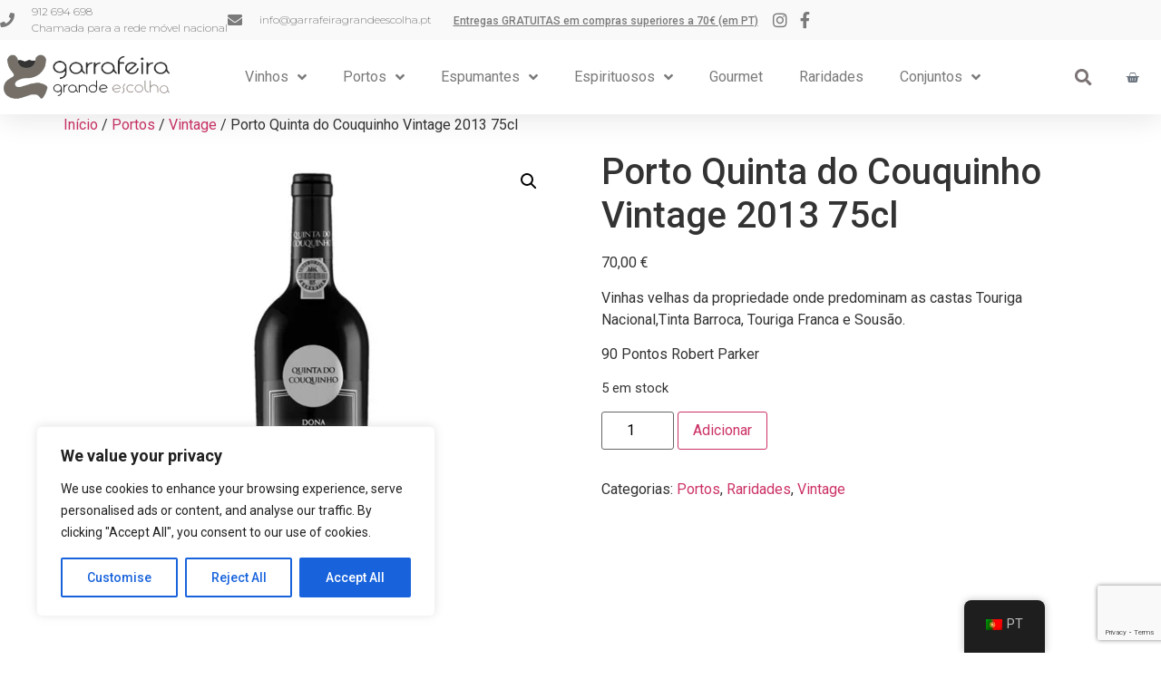

--- FILE ---
content_type: text/html; charset=UTF-8
request_url: https://garrafeiragrandeescolha.pt/produto/porto-quinta-do-couquinho-vintage-2013-75cl-2/
body_size: 47489
content:
<!doctype html>
<html lang="pt-PT">
<head>
	<meta charset="UTF-8">
	<meta name="viewport" content="width=device-width, initial-scale=1">
	<link rel="profile" href="https://gmpg.org/xfn/11">
	<title>Porto Quinta do Couquinho Vintage 2013 75cl &#8211; Garrafeira Grande Escolha</title>
<meta name='robots' content='max-image-preview:large' />
<script type='application/javascript'  id='pys-version-script'>console.log('PixelYourSite Free version 11.1.5.1');</script>
<link rel='dns-prefetch' href='//www.google.com' />
<link rel="alternate" type="application/rss+xml" title="Garrafeira Grande Escolha &raquo; Feed" href="https://garrafeiragrandeescolha.pt/feed/" />
<link rel="alternate" type="application/rss+xml" title="Garrafeira Grande Escolha &raquo; Feed de comentários" href="https://garrafeiragrandeescolha.pt/comments/feed/" />
<link rel="preload" href="https://garrafeiragrandeescolha.pt/wp-content/uploads/2021/12/logo_t.png" as="image" />
<link rel="alternate" title="oEmbed (JSON)" type="application/json+oembed" href="https://garrafeiragrandeescolha.pt/wp-json/oembed/1.0/embed?url=https%3A%2F%2Fgarrafeiragrandeescolha.pt%2Fproduto%2Fporto-quinta-do-couquinho-vintage-2013-75cl-2%2F" />
<link rel="alternate" title="oEmbed (XML)" type="text/xml+oembed" href="https://garrafeiragrandeescolha.pt/wp-json/oembed/1.0/embed?url=https%3A%2F%2Fgarrafeiragrandeescolha.pt%2Fproduto%2Fporto-quinta-do-couquinho-vintage-2013-75cl-2%2F&#038;format=xml" />
		<!-- This site uses the Google Analytics by ExactMetrics plugin v8.11.0 - Using Analytics tracking - https://www.exactmetrics.com/ -->
							<script src="//www.googletagmanager.com/gtag/js?id=G-2PL31DW0M7"  data-cfasync="false" data-wpfc-render="false" async></script>
			<script data-cfasync="false" data-wpfc-render="false">
				var em_version = '8.11.0';
				var em_track_user = true;
				var em_no_track_reason = '';
								var ExactMetricsDefaultLocations = {"page_location":"https:\/\/garrafeiragrandeescolha.pt\/produto\/porto-quinta-do-couquinho-vintage-2013-75cl-2\/"};
								if ( typeof ExactMetricsPrivacyGuardFilter === 'function' ) {
					var ExactMetricsLocations = (typeof ExactMetricsExcludeQuery === 'object') ? ExactMetricsPrivacyGuardFilter( ExactMetricsExcludeQuery ) : ExactMetricsPrivacyGuardFilter( ExactMetricsDefaultLocations );
				} else {
					var ExactMetricsLocations = (typeof ExactMetricsExcludeQuery === 'object') ? ExactMetricsExcludeQuery : ExactMetricsDefaultLocations;
				}

								var disableStrs = [
										'ga-disable-G-2PL31DW0M7',
									];

				/* Function to detect opted out users */
				function __gtagTrackerIsOptedOut() {
					for (var index = 0; index < disableStrs.length; index++) {
						if (document.cookie.indexOf(disableStrs[index] + '=true') > -1) {
							return true;
						}
					}

					return false;
				}

				/* Disable tracking if the opt-out cookie exists. */
				if (__gtagTrackerIsOptedOut()) {
					for (var index = 0; index < disableStrs.length; index++) {
						window[disableStrs[index]] = true;
					}
				}

				/* Opt-out function */
				function __gtagTrackerOptout() {
					for (var index = 0; index < disableStrs.length; index++) {
						document.cookie = disableStrs[index] + '=true; expires=Thu, 31 Dec 2099 23:59:59 UTC; path=/';
						window[disableStrs[index]] = true;
					}
				}

				if ('undefined' === typeof gaOptout) {
					function gaOptout() {
						__gtagTrackerOptout();
					}
				}
								window.dataLayer = window.dataLayer || [];

				window.ExactMetricsDualTracker = {
					helpers: {},
					trackers: {},
				};
				if (em_track_user) {
					function __gtagDataLayer() {
						dataLayer.push(arguments);
					}

					function __gtagTracker(type, name, parameters) {
						if (!parameters) {
							parameters = {};
						}

						if (parameters.send_to) {
							__gtagDataLayer.apply(null, arguments);
							return;
						}

						if (type === 'event') {
														parameters.send_to = exactmetrics_frontend.v4_id;
							var hookName = name;
							if (typeof parameters['event_category'] !== 'undefined') {
								hookName = parameters['event_category'] + ':' + name;
							}

							if (typeof ExactMetricsDualTracker.trackers[hookName] !== 'undefined') {
								ExactMetricsDualTracker.trackers[hookName](parameters);
							} else {
								__gtagDataLayer('event', name, parameters);
							}
							
						} else {
							__gtagDataLayer.apply(null, arguments);
						}
					}

					__gtagTracker('js', new Date());
					__gtagTracker('set', {
						'developer_id.dNDMyYj': true,
											});
					if ( ExactMetricsLocations.page_location ) {
						__gtagTracker('set', ExactMetricsLocations);
					}
										__gtagTracker('config', 'G-2PL31DW0M7', {"forceSSL":"true","link_attribution":"true"} );
										window.gtag = __gtagTracker;										(function () {
						/* https://developers.google.com/analytics/devguides/collection/analyticsjs/ */
						/* ga and __gaTracker compatibility shim. */
						var noopfn = function () {
							return null;
						};
						var newtracker = function () {
							return new Tracker();
						};
						var Tracker = function () {
							return null;
						};
						var p = Tracker.prototype;
						p.get = noopfn;
						p.set = noopfn;
						p.send = function () {
							var args = Array.prototype.slice.call(arguments);
							args.unshift('send');
							__gaTracker.apply(null, args);
						};
						var __gaTracker = function () {
							var len = arguments.length;
							if (len === 0) {
								return;
							}
							var f = arguments[len - 1];
							if (typeof f !== 'object' || f === null || typeof f.hitCallback !== 'function') {
								if ('send' === arguments[0]) {
									var hitConverted, hitObject = false, action;
									if ('event' === arguments[1]) {
										if ('undefined' !== typeof arguments[3]) {
											hitObject = {
												'eventAction': arguments[3],
												'eventCategory': arguments[2],
												'eventLabel': arguments[4],
												'value': arguments[5] ? arguments[5] : 1,
											}
										}
									}
									if ('pageview' === arguments[1]) {
										if ('undefined' !== typeof arguments[2]) {
											hitObject = {
												'eventAction': 'page_view',
												'page_path': arguments[2],
											}
										}
									}
									if (typeof arguments[2] === 'object') {
										hitObject = arguments[2];
									}
									if (typeof arguments[5] === 'object') {
										Object.assign(hitObject, arguments[5]);
									}
									if ('undefined' !== typeof arguments[1].hitType) {
										hitObject = arguments[1];
										if ('pageview' === hitObject.hitType) {
											hitObject.eventAction = 'page_view';
										}
									}
									if (hitObject) {
										action = 'timing' === arguments[1].hitType ? 'timing_complete' : hitObject.eventAction;
										hitConverted = mapArgs(hitObject);
										__gtagTracker('event', action, hitConverted);
									}
								}
								return;
							}

							function mapArgs(args) {
								var arg, hit = {};
								var gaMap = {
									'eventCategory': 'event_category',
									'eventAction': 'event_action',
									'eventLabel': 'event_label',
									'eventValue': 'event_value',
									'nonInteraction': 'non_interaction',
									'timingCategory': 'event_category',
									'timingVar': 'name',
									'timingValue': 'value',
									'timingLabel': 'event_label',
									'page': 'page_path',
									'location': 'page_location',
									'title': 'page_title',
									'referrer' : 'page_referrer',
								};
								for (arg in args) {
																		if (!(!args.hasOwnProperty(arg) || !gaMap.hasOwnProperty(arg))) {
										hit[gaMap[arg]] = args[arg];
									} else {
										hit[arg] = args[arg];
									}
								}
								return hit;
							}

							try {
								f.hitCallback();
							} catch (ex) {
							}
						};
						__gaTracker.create = newtracker;
						__gaTracker.getByName = newtracker;
						__gaTracker.getAll = function () {
							return [];
						};
						__gaTracker.remove = noopfn;
						__gaTracker.loaded = true;
						window['__gaTracker'] = __gaTracker;
					})();
									} else {
										console.log("");
					(function () {
						function __gtagTracker() {
							return null;
						}

						window['__gtagTracker'] = __gtagTracker;
						window['gtag'] = __gtagTracker;
					})();
									}
			</script>
							<!-- / Google Analytics by ExactMetrics -->
		<style id='wp-img-auto-sizes-contain-inline-css'>
img:is([sizes=auto i],[sizes^="auto," i]){contain-intrinsic-size:3000px 1500px}
/*# sourceURL=wp-img-auto-sizes-contain-inline-css */
</style>
<style id='wp-emoji-styles-inline-css'>

	img.wp-smiley, img.emoji {
		display: inline !important;
		border: none !important;
		box-shadow: none !important;
		height: 1em !important;
		width: 1em !important;
		margin: 0 0.07em !important;
		vertical-align: -0.1em !important;
		background: none !important;
		padding: 0 !important;
	}
/*# sourceURL=wp-emoji-styles-inline-css */
</style>
<link rel='stylesheet' id='wp-block-library-css' href='https://garrafeiragrandeescolha.pt/wp-includes/css/dist/block-library/style.min.css?ver=6.9' media='all' />
<style id='global-styles-inline-css'>
:root{--wp--preset--aspect-ratio--square: 1;--wp--preset--aspect-ratio--4-3: 4/3;--wp--preset--aspect-ratio--3-4: 3/4;--wp--preset--aspect-ratio--3-2: 3/2;--wp--preset--aspect-ratio--2-3: 2/3;--wp--preset--aspect-ratio--16-9: 16/9;--wp--preset--aspect-ratio--9-16: 9/16;--wp--preset--color--black: #000000;--wp--preset--color--cyan-bluish-gray: #abb8c3;--wp--preset--color--white: #ffffff;--wp--preset--color--pale-pink: #f78da7;--wp--preset--color--vivid-red: #cf2e2e;--wp--preset--color--luminous-vivid-orange: #ff6900;--wp--preset--color--luminous-vivid-amber: #fcb900;--wp--preset--color--light-green-cyan: #7bdcb5;--wp--preset--color--vivid-green-cyan: #00d084;--wp--preset--color--pale-cyan-blue: #8ed1fc;--wp--preset--color--vivid-cyan-blue: #0693e3;--wp--preset--color--vivid-purple: #9b51e0;--wp--preset--gradient--vivid-cyan-blue-to-vivid-purple: linear-gradient(135deg,rgb(6,147,227) 0%,rgb(155,81,224) 100%);--wp--preset--gradient--light-green-cyan-to-vivid-green-cyan: linear-gradient(135deg,rgb(122,220,180) 0%,rgb(0,208,130) 100%);--wp--preset--gradient--luminous-vivid-amber-to-luminous-vivid-orange: linear-gradient(135deg,rgb(252,185,0) 0%,rgb(255,105,0) 100%);--wp--preset--gradient--luminous-vivid-orange-to-vivid-red: linear-gradient(135deg,rgb(255,105,0) 0%,rgb(207,46,46) 100%);--wp--preset--gradient--very-light-gray-to-cyan-bluish-gray: linear-gradient(135deg,rgb(238,238,238) 0%,rgb(169,184,195) 100%);--wp--preset--gradient--cool-to-warm-spectrum: linear-gradient(135deg,rgb(74,234,220) 0%,rgb(151,120,209) 20%,rgb(207,42,186) 40%,rgb(238,44,130) 60%,rgb(251,105,98) 80%,rgb(254,248,76) 100%);--wp--preset--gradient--blush-light-purple: linear-gradient(135deg,rgb(255,206,236) 0%,rgb(152,150,240) 100%);--wp--preset--gradient--blush-bordeaux: linear-gradient(135deg,rgb(254,205,165) 0%,rgb(254,45,45) 50%,rgb(107,0,62) 100%);--wp--preset--gradient--luminous-dusk: linear-gradient(135deg,rgb(255,203,112) 0%,rgb(199,81,192) 50%,rgb(65,88,208) 100%);--wp--preset--gradient--pale-ocean: linear-gradient(135deg,rgb(255,245,203) 0%,rgb(182,227,212) 50%,rgb(51,167,181) 100%);--wp--preset--gradient--electric-grass: linear-gradient(135deg,rgb(202,248,128) 0%,rgb(113,206,126) 100%);--wp--preset--gradient--midnight: linear-gradient(135deg,rgb(2,3,129) 0%,rgb(40,116,252) 100%);--wp--preset--font-size--small: 13px;--wp--preset--font-size--medium: 20px;--wp--preset--font-size--large: 36px;--wp--preset--font-size--x-large: 42px;--wp--preset--spacing--20: 0.44rem;--wp--preset--spacing--30: 0.67rem;--wp--preset--spacing--40: 1rem;--wp--preset--spacing--50: 1.5rem;--wp--preset--spacing--60: 2.25rem;--wp--preset--spacing--70: 3.38rem;--wp--preset--spacing--80: 5.06rem;--wp--preset--shadow--natural: 6px 6px 9px rgba(0, 0, 0, 0.2);--wp--preset--shadow--deep: 12px 12px 50px rgba(0, 0, 0, 0.4);--wp--preset--shadow--sharp: 6px 6px 0px rgba(0, 0, 0, 0.2);--wp--preset--shadow--outlined: 6px 6px 0px -3px rgb(255, 255, 255), 6px 6px rgb(0, 0, 0);--wp--preset--shadow--crisp: 6px 6px 0px rgb(0, 0, 0);}:root { --wp--style--global--content-size: 800px;--wp--style--global--wide-size: 1200px; }:where(body) { margin: 0; }.wp-site-blocks > .alignleft { float: left; margin-right: 2em; }.wp-site-blocks > .alignright { float: right; margin-left: 2em; }.wp-site-blocks > .aligncenter { justify-content: center; margin-left: auto; margin-right: auto; }:where(.wp-site-blocks) > * { margin-block-start: 24px; margin-block-end: 0; }:where(.wp-site-blocks) > :first-child { margin-block-start: 0; }:where(.wp-site-blocks) > :last-child { margin-block-end: 0; }:root { --wp--style--block-gap: 24px; }:root :where(.is-layout-flow) > :first-child{margin-block-start: 0;}:root :where(.is-layout-flow) > :last-child{margin-block-end: 0;}:root :where(.is-layout-flow) > *{margin-block-start: 24px;margin-block-end: 0;}:root :where(.is-layout-constrained) > :first-child{margin-block-start: 0;}:root :where(.is-layout-constrained) > :last-child{margin-block-end: 0;}:root :where(.is-layout-constrained) > *{margin-block-start: 24px;margin-block-end: 0;}:root :where(.is-layout-flex){gap: 24px;}:root :where(.is-layout-grid){gap: 24px;}.is-layout-flow > .alignleft{float: left;margin-inline-start: 0;margin-inline-end: 2em;}.is-layout-flow > .alignright{float: right;margin-inline-start: 2em;margin-inline-end: 0;}.is-layout-flow > .aligncenter{margin-left: auto !important;margin-right: auto !important;}.is-layout-constrained > .alignleft{float: left;margin-inline-start: 0;margin-inline-end: 2em;}.is-layout-constrained > .alignright{float: right;margin-inline-start: 2em;margin-inline-end: 0;}.is-layout-constrained > .aligncenter{margin-left: auto !important;margin-right: auto !important;}.is-layout-constrained > :where(:not(.alignleft):not(.alignright):not(.alignfull)){max-width: var(--wp--style--global--content-size);margin-left: auto !important;margin-right: auto !important;}.is-layout-constrained > .alignwide{max-width: var(--wp--style--global--wide-size);}body .is-layout-flex{display: flex;}.is-layout-flex{flex-wrap: wrap;align-items: center;}.is-layout-flex > :is(*, div){margin: 0;}body .is-layout-grid{display: grid;}.is-layout-grid > :is(*, div){margin: 0;}body{padding-top: 0px;padding-right: 0px;padding-bottom: 0px;padding-left: 0px;}a:where(:not(.wp-element-button)){text-decoration: underline;}:root :where(.wp-element-button, .wp-block-button__link){background-color: #32373c;border-width: 0;color: #fff;font-family: inherit;font-size: inherit;font-style: inherit;font-weight: inherit;letter-spacing: inherit;line-height: inherit;padding-top: calc(0.667em + 2px);padding-right: calc(1.333em + 2px);padding-bottom: calc(0.667em + 2px);padding-left: calc(1.333em + 2px);text-decoration: none;text-transform: inherit;}.has-black-color{color: var(--wp--preset--color--black) !important;}.has-cyan-bluish-gray-color{color: var(--wp--preset--color--cyan-bluish-gray) !important;}.has-white-color{color: var(--wp--preset--color--white) !important;}.has-pale-pink-color{color: var(--wp--preset--color--pale-pink) !important;}.has-vivid-red-color{color: var(--wp--preset--color--vivid-red) !important;}.has-luminous-vivid-orange-color{color: var(--wp--preset--color--luminous-vivid-orange) !important;}.has-luminous-vivid-amber-color{color: var(--wp--preset--color--luminous-vivid-amber) !important;}.has-light-green-cyan-color{color: var(--wp--preset--color--light-green-cyan) !important;}.has-vivid-green-cyan-color{color: var(--wp--preset--color--vivid-green-cyan) !important;}.has-pale-cyan-blue-color{color: var(--wp--preset--color--pale-cyan-blue) !important;}.has-vivid-cyan-blue-color{color: var(--wp--preset--color--vivid-cyan-blue) !important;}.has-vivid-purple-color{color: var(--wp--preset--color--vivid-purple) !important;}.has-black-background-color{background-color: var(--wp--preset--color--black) !important;}.has-cyan-bluish-gray-background-color{background-color: var(--wp--preset--color--cyan-bluish-gray) !important;}.has-white-background-color{background-color: var(--wp--preset--color--white) !important;}.has-pale-pink-background-color{background-color: var(--wp--preset--color--pale-pink) !important;}.has-vivid-red-background-color{background-color: var(--wp--preset--color--vivid-red) !important;}.has-luminous-vivid-orange-background-color{background-color: var(--wp--preset--color--luminous-vivid-orange) !important;}.has-luminous-vivid-amber-background-color{background-color: var(--wp--preset--color--luminous-vivid-amber) !important;}.has-light-green-cyan-background-color{background-color: var(--wp--preset--color--light-green-cyan) !important;}.has-vivid-green-cyan-background-color{background-color: var(--wp--preset--color--vivid-green-cyan) !important;}.has-pale-cyan-blue-background-color{background-color: var(--wp--preset--color--pale-cyan-blue) !important;}.has-vivid-cyan-blue-background-color{background-color: var(--wp--preset--color--vivid-cyan-blue) !important;}.has-vivid-purple-background-color{background-color: var(--wp--preset--color--vivid-purple) !important;}.has-black-border-color{border-color: var(--wp--preset--color--black) !important;}.has-cyan-bluish-gray-border-color{border-color: var(--wp--preset--color--cyan-bluish-gray) !important;}.has-white-border-color{border-color: var(--wp--preset--color--white) !important;}.has-pale-pink-border-color{border-color: var(--wp--preset--color--pale-pink) !important;}.has-vivid-red-border-color{border-color: var(--wp--preset--color--vivid-red) !important;}.has-luminous-vivid-orange-border-color{border-color: var(--wp--preset--color--luminous-vivid-orange) !important;}.has-luminous-vivid-amber-border-color{border-color: var(--wp--preset--color--luminous-vivid-amber) !important;}.has-light-green-cyan-border-color{border-color: var(--wp--preset--color--light-green-cyan) !important;}.has-vivid-green-cyan-border-color{border-color: var(--wp--preset--color--vivid-green-cyan) !important;}.has-pale-cyan-blue-border-color{border-color: var(--wp--preset--color--pale-cyan-blue) !important;}.has-vivid-cyan-blue-border-color{border-color: var(--wp--preset--color--vivid-cyan-blue) !important;}.has-vivid-purple-border-color{border-color: var(--wp--preset--color--vivid-purple) !important;}.has-vivid-cyan-blue-to-vivid-purple-gradient-background{background: var(--wp--preset--gradient--vivid-cyan-blue-to-vivid-purple) !important;}.has-light-green-cyan-to-vivid-green-cyan-gradient-background{background: var(--wp--preset--gradient--light-green-cyan-to-vivid-green-cyan) !important;}.has-luminous-vivid-amber-to-luminous-vivid-orange-gradient-background{background: var(--wp--preset--gradient--luminous-vivid-amber-to-luminous-vivid-orange) !important;}.has-luminous-vivid-orange-to-vivid-red-gradient-background{background: var(--wp--preset--gradient--luminous-vivid-orange-to-vivid-red) !important;}.has-very-light-gray-to-cyan-bluish-gray-gradient-background{background: var(--wp--preset--gradient--very-light-gray-to-cyan-bluish-gray) !important;}.has-cool-to-warm-spectrum-gradient-background{background: var(--wp--preset--gradient--cool-to-warm-spectrum) !important;}.has-blush-light-purple-gradient-background{background: var(--wp--preset--gradient--blush-light-purple) !important;}.has-blush-bordeaux-gradient-background{background: var(--wp--preset--gradient--blush-bordeaux) !important;}.has-luminous-dusk-gradient-background{background: var(--wp--preset--gradient--luminous-dusk) !important;}.has-pale-ocean-gradient-background{background: var(--wp--preset--gradient--pale-ocean) !important;}.has-electric-grass-gradient-background{background: var(--wp--preset--gradient--electric-grass) !important;}.has-midnight-gradient-background{background: var(--wp--preset--gradient--midnight) !important;}.has-small-font-size{font-size: var(--wp--preset--font-size--small) !important;}.has-medium-font-size{font-size: var(--wp--preset--font-size--medium) !important;}.has-large-font-size{font-size: var(--wp--preset--font-size--large) !important;}.has-x-large-font-size{font-size: var(--wp--preset--font-size--x-large) !important;}
:root :where(.wp-block-pullquote){font-size: 1.5em;line-height: 1.6;}
/*# sourceURL=global-styles-inline-css */
</style>
<style id='age-gate-custom-inline-css'>
:root{--ag-background-color: rgba(0,0,0,1);--ag-background-image: url(https://garrafeiragrandeescolha.pt/wp-content/uploads/2022/12/vinha.jpg);--ag-background-image-position: center center;--ag-background-image-opacity: 1;--ag-form-background: rgba(255,255,255,1);--ag-text-color: #000000;--ag-blur: 5px;}
/*# sourceURL=age-gate-custom-inline-css */
</style>
<link rel='stylesheet' id='age-gate-css' href='https://garrafeiragrandeescolha.pt/wp-content/plugins/age-gate/dist/main.css?ver=3.7.2' media='all' />
<style id='age-gate-options-inline-css'>
:root{--ag-background-color: rgba(0,0,0,1);--ag-background-image: url(https://garrafeiragrandeescolha.pt/wp-content/uploads/2022/12/vinha.jpg);--ag-background-image-position: center center;--ag-background-image-opacity: 1;--ag-form-background: rgba(255,255,255,1);--ag-text-color: #000000;--ag-blur: 5px;}
/*# sourceURL=age-gate-options-inline-css */
</style>
<link rel='stylesheet' id='custom-easypay-styles-css' href='https://garrafeiragrandeescolha.pt/wp-content/plugins/easypay-gateway-checkout-wc/public/css/style.css?ver=1.0' media='all' />
<link rel='stylesheet' id='photoswipe-css' href='https://garrafeiragrandeescolha.pt/wp-content/plugins/woocommerce/assets/css/photoswipe/photoswipe.min.css?ver=10.4.3' media='all' />
<link rel='stylesheet' id='photoswipe-default-skin-css' href='https://garrafeiragrandeescolha.pt/wp-content/plugins/woocommerce/assets/css/photoswipe/default-skin/default-skin.min.css?ver=10.4.3' media='all' />
<link rel='stylesheet' id='woocommerce-layout-css' href='https://garrafeiragrandeescolha.pt/wp-content/plugins/woocommerce/assets/css/woocommerce-layout.css?ver=10.4.3' media='all' />
<link rel='stylesheet' id='woocommerce-smallscreen-css' href='https://garrafeiragrandeescolha.pt/wp-content/plugins/woocommerce/assets/css/woocommerce-smallscreen.css?ver=10.4.3' media='only screen and (max-width: 768px)' />
<link rel='stylesheet' id='woocommerce-general-css' href='https://garrafeiragrandeescolha.pt/wp-content/plugins/woocommerce/assets/css/woocommerce.css?ver=10.4.3' media='all' />
<style id='woocommerce-inline-inline-css'>
.woocommerce form .form-row .required { visibility: visible; }
/*# sourceURL=woocommerce-inline-inline-css */
</style>
<link rel='stylesheet' id='trp-floater-language-switcher-style-css' href='https://garrafeiragrandeescolha.pt/wp-content/plugins/translatepress-multilingual/assets/css/trp-floater-language-switcher.css?ver=3.0.6' media='all' />
<link rel='stylesheet' id='trp-language-switcher-style-css' href='https://garrafeiragrandeescolha.pt/wp-content/plugins/translatepress-multilingual/assets/css/trp-language-switcher.css?ver=3.0.6' media='all' />
<link rel='stylesheet' id='hello-elementor-css' href='https://garrafeiragrandeescolha.pt/wp-content/themes/hello-elementor/assets/css/reset.css?ver=3.4.5' media='all' />
<link rel='stylesheet' id='hello-elementor-theme-style-css' href='https://garrafeiragrandeescolha.pt/wp-content/themes/hello-elementor/assets/css/theme.css?ver=3.4.5' media='all' />
<link rel='stylesheet' id='hello-elementor-header-footer-css' href='https://garrafeiragrandeescolha.pt/wp-content/themes/hello-elementor/assets/css/header-footer.css?ver=3.4.5' media='all' />
<link rel='stylesheet' id='elementor-frontend-css' href='https://garrafeiragrandeescolha.pt/wp-content/plugins/elementor/assets/css/frontend.min.css?ver=3.34.0' media='all' />
<link rel='stylesheet' id='elementor-post-5-css' href='https://garrafeiragrandeescolha.pt/wp-content/uploads/elementor/css/post-5.css?ver=1766958789' media='all' />
<link rel='stylesheet' id='widget-icon-list-css' href='https://garrafeiragrandeescolha.pt/wp-content/plugins/elementor/assets/css/widget-icon-list.min.css?ver=3.34.0' media='all' />
<link rel='stylesheet' id='widget-heading-css' href='https://garrafeiragrandeescolha.pt/wp-content/plugins/elementor/assets/css/widget-heading.min.css?ver=3.34.0' media='all' />
<link rel='stylesheet' id='widget-image-css' href='https://garrafeiragrandeescolha.pt/wp-content/plugins/elementor/assets/css/widget-image.min.css?ver=3.34.0' media='all' />
<link rel='stylesheet' id='widget-nav-menu-css' href='https://garrafeiragrandeescolha.pt/wp-content/plugins/elementor-pro/assets/css/widget-nav-menu.min.css?ver=3.34.0' media='all' />
<link rel='stylesheet' id='widget-search-form-css' href='https://garrafeiragrandeescolha.pt/wp-content/plugins/elementor-pro/assets/css/widget-search-form.min.css?ver=3.34.0' media='all' />
<link rel='stylesheet' id='elementor-icons-shared-0-css' href='https://garrafeiragrandeescolha.pt/wp-content/plugins/elementor/assets/lib/font-awesome/css/fontawesome.min.css?ver=5.15.3' media='all' />
<link rel='stylesheet' id='elementor-icons-fa-solid-css' href='https://garrafeiragrandeescolha.pt/wp-content/plugins/elementor/assets/lib/font-awesome/css/solid.min.css?ver=5.15.3' media='all' />
<link rel='stylesheet' id='widget-woocommerce-menu-cart-css' href='https://garrafeiragrandeescolha.pt/wp-content/plugins/elementor-pro/assets/css/widget-woocommerce-menu-cart.min.css?ver=3.34.0' media='all' />
<link rel='stylesheet' id='e-sticky-css' href='https://garrafeiragrandeescolha.pt/wp-content/plugins/elementor-pro/assets/css/modules/sticky.min.css?ver=3.34.0' media='all' />
<link rel='stylesheet' id='widget-divider-css' href='https://garrafeiragrandeescolha.pt/wp-content/plugins/elementor/assets/css/widget-divider.min.css?ver=3.34.0' media='all' />
<link rel='stylesheet' id='elementor-icons-css' href='https://garrafeiragrandeescolha.pt/wp-content/plugins/elementor/assets/lib/eicons/css/elementor-icons.min.css?ver=5.45.0' media='all' />
<link rel='stylesheet' id='elementor-post-15-css' href='https://garrafeiragrandeescolha.pt/wp-content/uploads/elementor/css/post-15.css?ver=1766958789' media='all' />
<link rel='stylesheet' id='elementor-post-111-css' href='https://garrafeiragrandeescolha.pt/wp-content/uploads/elementor/css/post-111.css?ver=1766958789' media='all' />
<link rel='stylesheet' id='hello-elementor-child-style-css' href='https://garrafeiragrandeescolha.pt/wp-content/themes/hello-theme-child-master/style.css?ver=1.0.0' media='all' />
<link rel='stylesheet' id='elementor-gf-roboto-css' href='https://fonts.googleapis.com/css?family=Roboto:100,100italic,200,200italic,300,300italic,400,400italic,500,500italic,600,600italic,700,700italic,800,800italic,900,900italic&#038;display=auto' media='all' />
<link rel='stylesheet' id='elementor-gf-robotoslab-css' href='https://fonts.googleapis.com/css?family=Roboto+Slab:100,100italic,200,200italic,300,300italic,400,400italic,500,500italic,600,600italic,700,700italic,800,800italic,900,900italic&#038;display=auto' media='all' />
<link rel='stylesheet' id='elementor-gf-montserrat-css' href='https://fonts.googleapis.com/css?family=Montserrat:100,100italic,200,200italic,300,300italic,400,400italic,500,500italic,600,600italic,700,700italic,800,800italic,900,900italic&#038;display=auto' media='all' />
<link rel='stylesheet' id='elementor-icons-fa-brands-css' href='https://garrafeiragrandeescolha.pt/wp-content/plugins/elementor/assets/lib/font-awesome/css/brands.min.css?ver=5.15.3' media='all' />
<link rel='stylesheet' id='elementor-icons-fa-regular-css' href='https://garrafeiragrandeescolha.pt/wp-content/plugins/elementor/assets/lib/font-awesome/css/regular.min.css?ver=5.15.3' media='all' />
<script id="cookie-law-info-js-extra">
var _ckyConfig = {"_ipData":[],"_assetsURL":"https://garrafeiragrandeescolha.pt/wp-content/plugins/cookie-law-info/lite/frontend/images/","_publicURL":"https://garrafeiragrandeescolha.pt","_expiry":"365","_categories":[{"name":"Necessary","slug":"necessary","isNecessary":true,"ccpaDoNotSell":true,"cookies":[],"active":true,"defaultConsent":{"gdpr":true,"ccpa":true}},{"name":"Functional","slug":"functional","isNecessary":false,"ccpaDoNotSell":true,"cookies":[],"active":true,"defaultConsent":{"gdpr":false,"ccpa":false}},{"name":"Analytics","slug":"analytics","isNecessary":false,"ccpaDoNotSell":true,"cookies":[],"active":true,"defaultConsent":{"gdpr":false,"ccpa":false}},{"name":"Performance","slug":"performance","isNecessary":false,"ccpaDoNotSell":true,"cookies":[],"active":true,"defaultConsent":{"gdpr":false,"ccpa":false}},{"name":"Advertisement","slug":"advertisement","isNecessary":false,"ccpaDoNotSell":true,"cookies":[],"active":true,"defaultConsent":{"gdpr":false,"ccpa":false}}],"_activeLaw":"gdpr","_rootDomain":"","_block":"1","_showBanner":"1","_bannerConfig":{"settings":{"type":"box","preferenceCenterType":"popup","position":"bottom-left","applicableLaw":"gdpr"},"behaviours":{"reloadBannerOnAccept":false,"loadAnalyticsByDefault":false,"animations":{"onLoad":"animate","onHide":"sticky"}},"config":{"revisitConsent":{"status":true,"tag":"revisit-consent","position":"bottom-left","meta":{"url":"#"},"styles":{"background-color":"#0056A7"},"elements":{"title":{"type":"text","tag":"revisit-consent-title","status":true,"styles":{"color":"#0056a7"}}}},"preferenceCenter":{"toggle":{"status":true,"tag":"detail-category-toggle","type":"toggle","states":{"active":{"styles":{"background-color":"#1863DC"}},"inactive":{"styles":{"background-color":"#D0D5D2"}}}}},"categoryPreview":{"status":false,"toggle":{"status":true,"tag":"detail-category-preview-toggle","type":"toggle","states":{"active":{"styles":{"background-color":"#1863DC"}},"inactive":{"styles":{"background-color":"#D0D5D2"}}}}},"videoPlaceholder":{"status":true,"styles":{"background-color":"#000000","border-color":"#000000","color":"#ffffff"}},"readMore":{"status":false,"tag":"readmore-button","type":"link","meta":{"noFollow":true,"newTab":true},"styles":{"color":"#1863DC","background-color":"transparent","border-color":"transparent"}},"showMore":{"status":true,"tag":"show-desc-button","type":"button","styles":{"color":"#1863DC"}},"showLess":{"status":true,"tag":"hide-desc-button","type":"button","styles":{"color":"#1863DC"}},"alwaysActive":{"status":true,"tag":"always-active","styles":{"color":"#008000"}},"manualLinks":{"status":true,"tag":"manual-links","type":"link","styles":{"color":"#1863DC"}},"auditTable":{"status":true},"optOption":{"status":true,"toggle":{"status":true,"tag":"optout-option-toggle","type":"toggle","states":{"active":{"styles":{"background-color":"#1863dc"}},"inactive":{"styles":{"background-color":"#FFFFFF"}}}}}}},"_version":"3.3.9","_logConsent":"1","_tags":[{"tag":"accept-button","styles":{"color":"#FFFFFF","background-color":"#1863DC","border-color":"#1863DC"}},{"tag":"reject-button","styles":{"color":"#1863DC","background-color":"transparent","border-color":"#1863DC"}},{"tag":"settings-button","styles":{"color":"#1863DC","background-color":"transparent","border-color":"#1863DC"}},{"tag":"readmore-button","styles":{"color":"#1863DC","background-color":"transparent","border-color":"transparent"}},{"tag":"donotsell-button","styles":{"color":"#1863DC","background-color":"transparent","border-color":"transparent"}},{"tag":"show-desc-button","styles":{"color":"#1863DC"}},{"tag":"hide-desc-button","styles":{"color":"#1863DC"}},{"tag":"cky-always-active","styles":[]},{"tag":"cky-link","styles":[]},{"tag":"accept-button","styles":{"color":"#FFFFFF","background-color":"#1863DC","border-color":"#1863DC"}},{"tag":"revisit-consent","styles":{"background-color":"#0056A7"}}],"_shortCodes":[{"key":"cky_readmore","content":"\u003Ca href=\"#\" class=\"cky-policy\" aria-label=\"Cookie Policy\" target=\"_blank\" rel=\"noopener\" data-cky-tag=\"readmore-button\"\u003ECookie Policy\u003C/a\u003E","tag":"readmore-button","status":false,"attributes":{"rel":"nofollow","target":"_blank"}},{"key":"cky_show_desc","content":"\u003Cbutton class=\"cky-show-desc-btn\" data-cky-tag=\"show-desc-button\" aria-label=\"Show more\"\u003EShow more\u003C/button\u003E","tag":"show-desc-button","status":true,"attributes":[]},{"key":"cky_hide_desc","content":"\u003Cbutton class=\"cky-show-desc-btn\" data-cky-tag=\"hide-desc-button\" aria-label=\"Show less\"\u003EShow less\u003C/button\u003E","tag":"hide-desc-button","status":true,"attributes":[]},{"key":"cky_optout_show_desc","content":"[cky_optout_show_desc]","tag":"optout-show-desc-button","status":true,"attributes":[]},{"key":"cky_optout_hide_desc","content":"[cky_optout_hide_desc]","tag":"optout-hide-desc-button","status":true,"attributes":[]},{"key":"cky_category_toggle_label","content":"[cky_{{status}}_category_label] [cky_preference_{{category_slug}}_title]","tag":"","status":true,"attributes":[]},{"key":"cky_enable_category_label","content":"Enable","tag":"","status":true,"attributes":[]},{"key":"cky_disable_category_label","content":"Disable","tag":"","status":true,"attributes":[]},{"key":"cky_video_placeholder","content":"\u003Cdiv class=\"video-placeholder-normal\" data-cky-tag=\"video-placeholder\" id=\"[UNIQUEID]\"\u003E\u003Cp class=\"video-placeholder-text-normal\" data-cky-tag=\"placeholder-title\"\u003EPlease accept cookies to access this content\u003C/p\u003E\u003C/div\u003E","tag":"","status":true,"attributes":[]},{"key":"cky_enable_optout_label","content":"Enable","tag":"","status":true,"attributes":[]},{"key":"cky_disable_optout_label","content":"Disable","tag":"","status":true,"attributes":[]},{"key":"cky_optout_toggle_label","content":"[cky_{{status}}_optout_label] [cky_optout_option_title]","tag":"","status":true,"attributes":[]},{"key":"cky_optout_option_title","content":"Do Not Sell or Share My Personal Information","tag":"","status":true,"attributes":[]},{"key":"cky_optout_close_label","content":"Close","tag":"","status":true,"attributes":[]},{"key":"cky_preference_close_label","content":"Close","tag":"","status":true,"attributes":[]}],"_rtl":"","_language":"en","_providersToBlock":[]};
var _ckyStyles = {"css":".cky-overlay{background: #000000; opacity: 0.4; position: fixed; top: 0; left: 0; width: 100%; height: 100%; z-index: 99999999;}.cky-hide{display: none;}.cky-btn-revisit-wrapper{display: flex; align-items: center; justify-content: center; background: #0056a7; width: 45px; height: 45px; border-radius: 50%; position: fixed; z-index: 999999; cursor: pointer;}.cky-revisit-bottom-left{bottom: 15px; left: 15px;}.cky-revisit-bottom-right{bottom: 15px; right: 15px;}.cky-btn-revisit-wrapper .cky-btn-revisit{display: flex; align-items: center; justify-content: center; background: none; border: none; cursor: pointer; position: relative; margin: 0; padding: 0;}.cky-btn-revisit-wrapper .cky-btn-revisit img{max-width: fit-content; margin: 0; height: 30px; width: 30px;}.cky-revisit-bottom-left:hover::before{content: attr(data-tooltip); position: absolute; background: #4e4b66; color: #ffffff; left: calc(100% + 7px); font-size: 12px; line-height: 16px; width: max-content; padding: 4px 8px; border-radius: 4px;}.cky-revisit-bottom-left:hover::after{position: absolute; content: \"\"; border: 5px solid transparent; left: calc(100% + 2px); border-left-width: 0; border-right-color: #4e4b66;}.cky-revisit-bottom-right:hover::before{content: attr(data-tooltip); position: absolute; background: #4e4b66; color: #ffffff; right: calc(100% + 7px); font-size: 12px; line-height: 16px; width: max-content; padding: 4px 8px; border-radius: 4px;}.cky-revisit-bottom-right:hover::after{position: absolute; content: \"\"; border: 5px solid transparent; right: calc(100% + 2px); border-right-width: 0; border-left-color: #4e4b66;}.cky-revisit-hide{display: none;}.cky-consent-container{position: fixed; width: 440px; box-sizing: border-box; z-index: 9999999; border-radius: 6px;}.cky-consent-container .cky-consent-bar{background: #ffffff; border: 1px solid; padding: 20px 26px; box-shadow: 0 -1px 10px 0 #acabab4d; border-radius: 6px;}.cky-box-bottom-left{bottom: 40px; left: 40px;}.cky-box-bottom-right{bottom: 40px; right: 40px;}.cky-box-top-left{top: 40px; left: 40px;}.cky-box-top-right{top: 40px; right: 40px;}.cky-custom-brand-logo-wrapper .cky-custom-brand-logo{width: 100px; height: auto; margin: 0 0 12px 0;}.cky-notice .cky-title{color: #212121; font-weight: 700; font-size: 18px; line-height: 24px; margin: 0 0 12px 0;}.cky-notice-des *,.cky-preference-content-wrapper *,.cky-accordion-header-des *,.cky-gpc-wrapper .cky-gpc-desc *{font-size: 14px;}.cky-notice-des{color: #212121; font-size: 14px; line-height: 24px; font-weight: 400;}.cky-notice-des img{height: 25px; width: 25px;}.cky-consent-bar .cky-notice-des p,.cky-gpc-wrapper .cky-gpc-desc p,.cky-preference-body-wrapper .cky-preference-content-wrapper p,.cky-accordion-header-wrapper .cky-accordion-header-des p,.cky-cookie-des-table li div:last-child p{color: inherit; margin-top: 0; overflow-wrap: break-word;}.cky-notice-des P:last-child,.cky-preference-content-wrapper p:last-child,.cky-cookie-des-table li div:last-child p:last-child,.cky-gpc-wrapper .cky-gpc-desc p:last-child{margin-bottom: 0;}.cky-notice-des a.cky-policy,.cky-notice-des button.cky-policy{font-size: 14px; color: #1863dc; white-space: nowrap; cursor: pointer; background: transparent; border: 1px solid; text-decoration: underline;}.cky-notice-des button.cky-policy{padding: 0;}.cky-notice-des a.cky-policy:focus-visible,.cky-notice-des button.cky-policy:focus-visible,.cky-preference-content-wrapper .cky-show-desc-btn:focus-visible,.cky-accordion-header .cky-accordion-btn:focus-visible,.cky-preference-header .cky-btn-close:focus-visible,.cky-switch input[type=\"checkbox\"]:focus-visible,.cky-footer-wrapper a:focus-visible,.cky-btn:focus-visible{outline: 2px solid #1863dc; outline-offset: 2px;}.cky-btn:focus:not(:focus-visible),.cky-accordion-header .cky-accordion-btn:focus:not(:focus-visible),.cky-preference-content-wrapper .cky-show-desc-btn:focus:not(:focus-visible),.cky-btn-revisit-wrapper .cky-btn-revisit:focus:not(:focus-visible),.cky-preference-header .cky-btn-close:focus:not(:focus-visible),.cky-consent-bar .cky-banner-btn-close:focus:not(:focus-visible){outline: 0;}button.cky-show-desc-btn:not(:hover):not(:active){color: #1863dc; background: transparent;}button.cky-accordion-btn:not(:hover):not(:active),button.cky-banner-btn-close:not(:hover):not(:active),button.cky-btn-revisit:not(:hover):not(:active),button.cky-btn-close:not(:hover):not(:active){background: transparent;}.cky-consent-bar button:hover,.cky-modal.cky-modal-open button:hover,.cky-consent-bar button:focus,.cky-modal.cky-modal-open button:focus{text-decoration: none;}.cky-notice-btn-wrapper{display: flex; justify-content: flex-start; align-items: center; flex-wrap: wrap; margin-top: 16px;}.cky-notice-btn-wrapper .cky-btn{text-shadow: none; box-shadow: none;}.cky-btn{flex: auto; max-width: 100%; font-size: 14px; font-family: inherit; line-height: 24px; padding: 8px; font-weight: 500; margin: 0 8px 0 0; border-radius: 2px; cursor: pointer; text-align: center; text-transform: none; min-height: 0;}.cky-btn:hover{opacity: 0.8;}.cky-btn-customize{color: #1863dc; background: transparent; border: 2px solid #1863dc;}.cky-btn-reject{color: #1863dc; background: transparent; border: 2px solid #1863dc;}.cky-btn-accept{background: #1863dc; color: #ffffff; border: 2px solid #1863dc;}.cky-btn:last-child{margin-right: 0;}@media (max-width: 576px){.cky-box-bottom-left{bottom: 0; left: 0;}.cky-box-bottom-right{bottom: 0; right: 0;}.cky-box-top-left{top: 0; left: 0;}.cky-box-top-right{top: 0; right: 0;}}@media (max-width: 440px){.cky-box-bottom-left, .cky-box-bottom-right, .cky-box-top-left, .cky-box-top-right{width: 100%; max-width: 100%;}.cky-consent-container .cky-consent-bar{padding: 20px 0;}.cky-custom-brand-logo-wrapper, .cky-notice .cky-title, .cky-notice-des, .cky-notice-btn-wrapper{padding: 0 24px;}.cky-notice-des{max-height: 40vh; overflow-y: scroll;}.cky-notice-btn-wrapper{flex-direction: column; margin-top: 0;}.cky-btn{width: 100%; margin: 10px 0 0 0;}.cky-notice-btn-wrapper .cky-btn-customize{order: 2;}.cky-notice-btn-wrapper .cky-btn-reject{order: 3;}.cky-notice-btn-wrapper .cky-btn-accept{order: 1; margin-top: 16px;}}@media (max-width: 352px){.cky-notice .cky-title{font-size: 16px;}.cky-notice-des *{font-size: 12px;}.cky-notice-des, .cky-btn{font-size: 12px;}}.cky-modal.cky-modal-open{display: flex; visibility: visible; -webkit-transform: translate(-50%, -50%); -moz-transform: translate(-50%, -50%); -ms-transform: translate(-50%, -50%); -o-transform: translate(-50%, -50%); transform: translate(-50%, -50%); top: 50%; left: 50%; transition: all 1s ease;}.cky-modal{box-shadow: 0 32px 68px rgba(0, 0, 0, 0.3); margin: 0 auto; position: fixed; max-width: 100%; background: #ffffff; top: 50%; box-sizing: border-box; border-radius: 6px; z-index: 999999999; color: #212121; -webkit-transform: translate(-50%, 100%); -moz-transform: translate(-50%, 100%); -ms-transform: translate(-50%, 100%); -o-transform: translate(-50%, 100%); transform: translate(-50%, 100%); visibility: hidden; transition: all 0s ease;}.cky-preference-center{max-height: 79vh; overflow: hidden; width: 845px; overflow: hidden; flex: 1 1 0; display: flex; flex-direction: column; border-radius: 6px;}.cky-preference-header{display: flex; align-items: center; justify-content: space-between; padding: 22px 24px; border-bottom: 1px solid;}.cky-preference-header .cky-preference-title{font-size: 18px; font-weight: 700; line-height: 24px;}.cky-preference-header .cky-btn-close{margin: 0; cursor: pointer; vertical-align: middle; padding: 0; background: none; border: none; width: 24px; height: 24px; min-height: 0; line-height: 0; text-shadow: none; box-shadow: none;}.cky-preference-header .cky-btn-close img{margin: 0; height: 10px; width: 10px;}.cky-preference-body-wrapper{padding: 0 24px; flex: 1; overflow: auto; box-sizing: border-box;}.cky-preference-content-wrapper,.cky-gpc-wrapper .cky-gpc-desc{font-size: 14px; line-height: 24px; font-weight: 400; padding: 12px 0;}.cky-preference-content-wrapper{border-bottom: 1px solid;}.cky-preference-content-wrapper img{height: 25px; width: 25px;}.cky-preference-content-wrapper .cky-show-desc-btn{font-size: 14px; font-family: inherit; color: #1863dc; text-decoration: none; line-height: 24px; padding: 0; margin: 0; white-space: nowrap; cursor: pointer; background: transparent; border-color: transparent; text-transform: none; min-height: 0; text-shadow: none; box-shadow: none;}.cky-accordion-wrapper{margin-bottom: 10px;}.cky-accordion{border-bottom: 1px solid;}.cky-accordion:last-child{border-bottom: none;}.cky-accordion .cky-accordion-item{display: flex; margin-top: 10px;}.cky-accordion .cky-accordion-body{display: none;}.cky-accordion.cky-accordion-active .cky-accordion-body{display: block; padding: 0 22px; margin-bottom: 16px;}.cky-accordion-header-wrapper{cursor: pointer; width: 100%;}.cky-accordion-item .cky-accordion-header{display: flex; justify-content: space-between; align-items: center;}.cky-accordion-header .cky-accordion-btn{font-size: 16px; font-family: inherit; color: #212121; line-height: 24px; background: none; border: none; font-weight: 700; padding: 0; margin: 0; cursor: pointer; text-transform: none; min-height: 0; text-shadow: none; box-shadow: none;}.cky-accordion-header .cky-always-active{color: #008000; font-weight: 600; line-height: 24px; font-size: 14px;}.cky-accordion-header-des{font-size: 14px; line-height: 24px; margin: 10px 0 16px 0;}.cky-accordion-chevron{margin-right: 22px; position: relative; cursor: pointer;}.cky-accordion-chevron-hide{display: none;}.cky-accordion .cky-accordion-chevron i::before{content: \"\"; position: absolute; border-right: 1.4px solid; border-bottom: 1.4px solid; border-color: inherit; height: 6px; width: 6px; -webkit-transform: rotate(-45deg); -moz-transform: rotate(-45deg); -ms-transform: rotate(-45deg); -o-transform: rotate(-45deg); transform: rotate(-45deg); transition: all 0.2s ease-in-out; top: 8px;}.cky-accordion.cky-accordion-active .cky-accordion-chevron i::before{-webkit-transform: rotate(45deg); -moz-transform: rotate(45deg); -ms-transform: rotate(45deg); -o-transform: rotate(45deg); transform: rotate(45deg);}.cky-audit-table{background: #f4f4f4; border-radius: 6px;}.cky-audit-table .cky-empty-cookies-text{color: inherit; font-size: 12px; line-height: 24px; margin: 0; padding: 10px;}.cky-audit-table .cky-cookie-des-table{font-size: 12px; line-height: 24px; font-weight: normal; padding: 15px 10px; border-bottom: 1px solid; border-bottom-color: inherit; margin: 0;}.cky-audit-table .cky-cookie-des-table:last-child{border-bottom: none;}.cky-audit-table .cky-cookie-des-table li{list-style-type: none; display: flex; padding: 3px 0;}.cky-audit-table .cky-cookie-des-table li:first-child{padding-top: 0;}.cky-cookie-des-table li div:first-child{width: 100px; font-weight: 600; word-break: break-word; word-wrap: break-word;}.cky-cookie-des-table li div:last-child{flex: 1; word-break: break-word; word-wrap: break-word; margin-left: 8px;}.cky-footer-shadow{display: block; width: 100%; height: 40px; background: linear-gradient(180deg, rgba(255, 255, 255, 0) 0%, #ffffff 100%); position: absolute; bottom: calc(100% - 1px);}.cky-footer-wrapper{position: relative;}.cky-prefrence-btn-wrapper{display: flex; flex-wrap: wrap; align-items: center; justify-content: center; padding: 22px 24px; border-top: 1px solid;}.cky-prefrence-btn-wrapper .cky-btn{flex: auto; max-width: 100%; text-shadow: none; box-shadow: none;}.cky-btn-preferences{color: #1863dc; background: transparent; border: 2px solid #1863dc;}.cky-preference-header,.cky-preference-body-wrapper,.cky-preference-content-wrapper,.cky-accordion-wrapper,.cky-accordion,.cky-accordion-wrapper,.cky-footer-wrapper,.cky-prefrence-btn-wrapper{border-color: inherit;}@media (max-width: 845px){.cky-modal{max-width: calc(100% - 16px);}}@media (max-width: 576px){.cky-modal{max-width: 100%;}.cky-preference-center{max-height: 100vh;}.cky-prefrence-btn-wrapper{flex-direction: column;}.cky-accordion.cky-accordion-active .cky-accordion-body{padding-right: 0;}.cky-prefrence-btn-wrapper .cky-btn{width: 100%; margin: 10px 0 0 0;}.cky-prefrence-btn-wrapper .cky-btn-reject{order: 3;}.cky-prefrence-btn-wrapper .cky-btn-accept{order: 1; margin-top: 0;}.cky-prefrence-btn-wrapper .cky-btn-preferences{order: 2;}}@media (max-width: 425px){.cky-accordion-chevron{margin-right: 15px;}.cky-notice-btn-wrapper{margin-top: 0;}.cky-accordion.cky-accordion-active .cky-accordion-body{padding: 0 15px;}}@media (max-width: 352px){.cky-preference-header .cky-preference-title{font-size: 16px;}.cky-preference-header{padding: 16px 24px;}.cky-preference-content-wrapper *, .cky-accordion-header-des *{font-size: 12px;}.cky-preference-content-wrapper, .cky-preference-content-wrapper .cky-show-more, .cky-accordion-header .cky-always-active, .cky-accordion-header-des, .cky-preference-content-wrapper .cky-show-desc-btn, .cky-notice-des a.cky-policy{font-size: 12px;}.cky-accordion-header .cky-accordion-btn{font-size: 14px;}}.cky-switch{display: flex;}.cky-switch input[type=\"checkbox\"]{position: relative; width: 44px; height: 24px; margin: 0; background: #d0d5d2; -webkit-appearance: none; border-radius: 50px; cursor: pointer; outline: 0; border: none; top: 0;}.cky-switch input[type=\"checkbox\"]:checked{background: #1863dc;}.cky-switch input[type=\"checkbox\"]:before{position: absolute; content: \"\"; height: 20px; width: 20px; left: 2px; bottom: 2px; border-radius: 50%; background-color: white; -webkit-transition: 0.4s; transition: 0.4s; margin: 0;}.cky-switch input[type=\"checkbox\"]:after{display: none;}.cky-switch input[type=\"checkbox\"]:checked:before{-webkit-transform: translateX(20px); -ms-transform: translateX(20px); transform: translateX(20px);}@media (max-width: 425px){.cky-switch input[type=\"checkbox\"]{width: 38px; height: 21px;}.cky-switch input[type=\"checkbox\"]:before{height: 17px; width: 17px;}.cky-switch input[type=\"checkbox\"]:checked:before{-webkit-transform: translateX(17px); -ms-transform: translateX(17px); transform: translateX(17px);}}.cky-consent-bar .cky-banner-btn-close{position: absolute; right: 9px; top: 5px; background: none; border: none; cursor: pointer; padding: 0; margin: 0; min-height: 0; line-height: 0; height: 24px; width: 24px; text-shadow: none; box-shadow: none;}.cky-consent-bar .cky-banner-btn-close img{height: 9px; width: 9px; margin: 0;}.cky-notice-group{font-size: 14px; line-height: 24px; font-weight: 400; color: #212121;}.cky-notice-btn-wrapper .cky-btn-do-not-sell{font-size: 14px; line-height: 24px; padding: 6px 0; margin: 0; font-weight: 500; background: none; border-radius: 2px; border: none; cursor: pointer; text-align: left; color: #1863dc; background: transparent; border-color: transparent; box-shadow: none; text-shadow: none;}.cky-consent-bar .cky-banner-btn-close:focus-visible,.cky-notice-btn-wrapper .cky-btn-do-not-sell:focus-visible,.cky-opt-out-btn-wrapper .cky-btn:focus-visible,.cky-opt-out-checkbox-wrapper input[type=\"checkbox\"].cky-opt-out-checkbox:focus-visible{outline: 2px solid #1863dc; outline-offset: 2px;}@media (max-width: 440px){.cky-consent-container{width: 100%;}}@media (max-width: 352px){.cky-notice-des a.cky-policy, .cky-notice-btn-wrapper .cky-btn-do-not-sell{font-size: 12px;}}.cky-opt-out-wrapper{padding: 12px 0;}.cky-opt-out-wrapper .cky-opt-out-checkbox-wrapper{display: flex; align-items: center;}.cky-opt-out-checkbox-wrapper .cky-opt-out-checkbox-label{font-size: 16px; font-weight: 700; line-height: 24px; margin: 0 0 0 12px; cursor: pointer;}.cky-opt-out-checkbox-wrapper input[type=\"checkbox\"].cky-opt-out-checkbox{background-color: #ffffff; border: 1px solid black; width: 20px; height: 18.5px; margin: 0; -webkit-appearance: none; position: relative; display: flex; align-items: center; justify-content: center; border-radius: 2px; cursor: pointer;}.cky-opt-out-checkbox-wrapper input[type=\"checkbox\"].cky-opt-out-checkbox:checked{background-color: #1863dc; border: none;}.cky-opt-out-checkbox-wrapper input[type=\"checkbox\"].cky-opt-out-checkbox:checked::after{left: 6px; bottom: 4px; width: 7px; height: 13px; border: solid #ffffff; border-width: 0 3px 3px 0; border-radius: 2px; -webkit-transform: rotate(45deg); -ms-transform: rotate(45deg); transform: rotate(45deg); content: \"\"; position: absolute; box-sizing: border-box;}.cky-opt-out-checkbox-wrapper.cky-disabled .cky-opt-out-checkbox-label,.cky-opt-out-checkbox-wrapper.cky-disabled input[type=\"checkbox\"].cky-opt-out-checkbox{cursor: no-drop;}.cky-gpc-wrapper{margin: 0 0 0 32px;}.cky-footer-wrapper .cky-opt-out-btn-wrapper{display: flex; flex-wrap: wrap; align-items: center; justify-content: center; padding: 22px 24px;}.cky-opt-out-btn-wrapper .cky-btn{flex: auto; max-width: 100%; text-shadow: none; box-shadow: none;}.cky-opt-out-btn-wrapper .cky-btn-cancel{border: 1px solid #dedfe0; background: transparent; color: #858585;}.cky-opt-out-btn-wrapper .cky-btn-confirm{background: #1863dc; color: #ffffff; border: 1px solid #1863dc;}@media (max-width: 352px){.cky-opt-out-checkbox-wrapper .cky-opt-out-checkbox-label{font-size: 14px;}.cky-gpc-wrapper .cky-gpc-desc, .cky-gpc-wrapper .cky-gpc-desc *{font-size: 12px;}.cky-opt-out-checkbox-wrapper input[type=\"checkbox\"].cky-opt-out-checkbox{width: 16px; height: 16px;}.cky-opt-out-checkbox-wrapper input[type=\"checkbox\"].cky-opt-out-checkbox:checked::after{left: 5px; bottom: 4px; width: 3px; height: 9px;}.cky-gpc-wrapper{margin: 0 0 0 28px;}}.video-placeholder-youtube{background-size: 100% 100%; background-position: center; background-repeat: no-repeat; background-color: #b2b0b059; position: relative; display: flex; align-items: center; justify-content: center; max-width: 100%;}.video-placeholder-text-youtube{text-align: center; align-items: center; padding: 10px 16px; background-color: #000000cc; color: #ffffff; border: 1px solid; border-radius: 2px; cursor: pointer;}.video-placeholder-normal{background-image: url(\"/wp-content/plugins/cookie-law-info/lite/frontend/images/placeholder.svg\"); background-size: 80px; background-position: center; background-repeat: no-repeat; background-color: #b2b0b059; position: relative; display: flex; align-items: flex-end; justify-content: center; max-width: 100%;}.video-placeholder-text-normal{align-items: center; padding: 10px 16px; text-align: center; border: 1px solid; border-radius: 2px; cursor: pointer;}.cky-rtl{direction: rtl; text-align: right;}.cky-rtl .cky-banner-btn-close{left: 9px; right: auto;}.cky-rtl .cky-notice-btn-wrapper .cky-btn:last-child{margin-right: 8px;}.cky-rtl .cky-notice-btn-wrapper .cky-btn:first-child{margin-right: 0;}.cky-rtl .cky-notice-btn-wrapper{margin-left: 0; margin-right: 15px;}.cky-rtl .cky-prefrence-btn-wrapper .cky-btn{margin-right: 8px;}.cky-rtl .cky-prefrence-btn-wrapper .cky-btn:first-child{margin-right: 0;}.cky-rtl .cky-accordion .cky-accordion-chevron i::before{border: none; border-left: 1.4px solid; border-top: 1.4px solid; left: 12px;}.cky-rtl .cky-accordion.cky-accordion-active .cky-accordion-chevron i::before{-webkit-transform: rotate(-135deg); -moz-transform: rotate(-135deg); -ms-transform: rotate(-135deg); -o-transform: rotate(-135deg); transform: rotate(-135deg);}@media (max-width: 768px){.cky-rtl .cky-notice-btn-wrapper{margin-right: 0;}}@media (max-width: 576px){.cky-rtl .cky-notice-btn-wrapper .cky-btn:last-child{margin-right: 0;}.cky-rtl .cky-prefrence-btn-wrapper .cky-btn{margin-right: 0;}.cky-rtl .cky-accordion.cky-accordion-active .cky-accordion-body{padding: 0 22px 0 0;}}@media (max-width: 425px){.cky-rtl .cky-accordion.cky-accordion-active .cky-accordion-body{padding: 0 15px 0 0;}}.cky-rtl .cky-opt-out-btn-wrapper .cky-btn{margin-right: 12px;}.cky-rtl .cky-opt-out-btn-wrapper .cky-btn:first-child{margin-right: 0;}.cky-rtl .cky-opt-out-checkbox-wrapper .cky-opt-out-checkbox-label{margin: 0 12px 0 0;}"};
//# sourceURL=cookie-law-info-js-extra
</script>
<script src="https://garrafeiragrandeescolha.pt/wp-content/plugins/cookie-law-info/lite/frontend/js/script.min.js?ver=3.3.9" id="cookie-law-info-js"></script>
<script src="https://garrafeiragrandeescolha.pt/wp-content/plugins/google-analytics-dashboard-for-wp/assets/js/frontend-gtag.min.js?ver=8.11.0" id="exactmetrics-frontend-script-js" async data-wp-strategy="async"></script>
<script data-cfasync="false" data-wpfc-render="false" id='exactmetrics-frontend-script-js-extra'>var exactmetrics_frontend = {"js_events_tracking":"true","download_extensions":"doc,pdf,ppt,zip,xls,docx,pptx,xlsx","inbound_paths":"[{\"path\":\"\\\/go\\\/\",\"label\":\"affiliate\"},{\"path\":\"\\\/recommend\\\/\",\"label\":\"affiliate\"}]","home_url":"https:\/\/garrafeiragrandeescolha.pt","hash_tracking":"false","v4_id":"G-2PL31DW0M7"};</script>
<script id="jquery-core-js-extra">
var pysFacebookRest = {"restApiUrl":"https://garrafeiragrandeescolha.pt/wp-json/pys-facebook/v1/event","debug":""};
//# sourceURL=jquery-core-js-extra
</script>
<script src="https://garrafeiragrandeescolha.pt/wp-includes/js/jquery/jquery.min.js?ver=3.7.1" id="jquery-core-js"></script>
<script src="https://garrafeiragrandeescolha.pt/wp-includes/js/jquery/jquery-migrate.min.js?ver=3.4.1" id="jquery-migrate-js"></script>
<script src="https://garrafeiragrandeescolha.pt/wp-content/plugins/woocommerce/assets/js/jquery-blockui/jquery.blockUI.min.js?ver=2.7.0-wc.10.4.3" id="wc-jquery-blockui-js" defer data-wp-strategy="defer"></script>
<script id="wc-add-to-cart-js-extra">
var wc_add_to_cart_params = {"ajax_url":"/wp-admin/admin-ajax.php","wc_ajax_url":"/?wc-ajax=%%endpoint%%","i18n_view_cart":"Ver carrinho","cart_url":"https://garrafeiragrandeescolha.pt/carrinho/","is_cart":"","cart_redirect_after_add":"no"};
//# sourceURL=wc-add-to-cart-js-extra
</script>
<script src="https://garrafeiragrandeescolha.pt/wp-content/plugins/woocommerce/assets/js/frontend/add-to-cart.min.js?ver=10.4.3" id="wc-add-to-cart-js" defer data-wp-strategy="defer"></script>
<script src="https://garrafeiragrandeescolha.pt/wp-content/plugins/woocommerce/assets/js/zoom/jquery.zoom.min.js?ver=1.7.21-wc.10.4.3" id="wc-zoom-js" defer data-wp-strategy="defer"></script>
<script src="https://garrafeiragrandeescolha.pt/wp-content/plugins/woocommerce/assets/js/flexslider/jquery.flexslider.min.js?ver=2.7.2-wc.10.4.3" id="wc-flexslider-js" defer data-wp-strategy="defer"></script>
<script src="https://garrafeiragrandeescolha.pt/wp-content/plugins/woocommerce/assets/js/photoswipe/photoswipe.min.js?ver=4.1.1-wc.10.4.3" id="wc-photoswipe-js" defer data-wp-strategy="defer"></script>
<script src="https://garrafeiragrandeescolha.pt/wp-content/plugins/woocommerce/assets/js/photoswipe/photoswipe-ui-default.min.js?ver=4.1.1-wc.10.4.3" id="wc-photoswipe-ui-default-js" defer data-wp-strategy="defer"></script>
<script id="wc-single-product-js-extra">
var wc_single_product_params = {"i18n_required_rating_text":"Seleccione uma classifica\u00e7\u00e3o","i18n_rating_options":["1 de 5 estrelas","2 de 5 estrelas","3 de 5 estrelas","4 de 5 estrelas","5 de 5 estrelas"],"i18n_product_gallery_trigger_text":"Ver galeria de imagens em tela cheia","review_rating_required":"yes","flexslider":{"rtl":false,"animation":"slide","smoothHeight":true,"directionNav":false,"controlNav":"thumbnails","slideshow":false,"animationSpeed":500,"animationLoop":false,"allowOneSlide":false},"zoom_enabled":"1","zoom_options":[],"photoswipe_enabled":"1","photoswipe_options":{"shareEl":false,"closeOnScroll":false,"history":false,"hideAnimationDuration":0,"showAnimationDuration":0},"flexslider_enabled":"1"};
//# sourceURL=wc-single-product-js-extra
</script>
<script src="https://garrafeiragrandeescolha.pt/wp-content/plugins/woocommerce/assets/js/frontend/single-product.min.js?ver=10.4.3" id="wc-single-product-js" defer data-wp-strategy="defer"></script>
<script src="https://garrafeiragrandeescolha.pt/wp-content/plugins/woocommerce/assets/js/js-cookie/js.cookie.min.js?ver=2.1.4-wc.10.4.3" id="wc-js-cookie-js" defer data-wp-strategy="defer"></script>
<script id="woocommerce-js-extra">
var woocommerce_params = {"ajax_url":"/wp-admin/admin-ajax.php","wc_ajax_url":"/?wc-ajax=%%endpoint%%","i18n_password_show":"Mostrar senha","i18n_password_hide":"Ocultar senha"};
//# sourceURL=woocommerce-js-extra
</script>
<script src="https://garrafeiragrandeescolha.pt/wp-content/plugins/woocommerce/assets/js/frontend/woocommerce.min.js?ver=10.4.3" id="woocommerce-js" defer data-wp-strategy="defer"></script>
<script src="https://garrafeiragrandeescolha.pt/wp-content/plugins/translatepress-multilingual/assets/js/trp-frontend-compatibility.js?ver=3.0.6" id="trp-frontend-compatibility-js"></script>
<script src="https://garrafeiragrandeescolha.pt/wp-content/plugins/pixelyoursite/dist/scripts/jquery.bind-first-0.2.3.min.js?ver=0.2.3" id="jquery-bind-first-js"></script>
<script src="https://garrafeiragrandeescolha.pt/wp-content/plugins/pixelyoursite/dist/scripts/js.cookie-2.1.3.min.js?ver=2.1.3" id="js-cookie-pys-js"></script>
<script src="https://garrafeiragrandeescolha.pt/wp-content/plugins/pixelyoursite/dist/scripts/tld.min.js?ver=2.3.1" id="js-tld-js"></script>
<script id="pys-js-extra">
var pysOptions = {"staticEvents":{"facebook":{"woo_view_content":[{"delay":0,"type":"static","name":"ViewContent","pixelIds":["1064099057464014"],"eventID":"c977ffd7-6d76-46d2-8b92-a9fd779cf932","params":{"content_ids":["12816"],"content_type":"product","content_name":"Porto Quinta do Couquinho Vintage 2013 75cl","category_name":"Portos, Raridades, Vintage","value":"70","currency":"EUR","contents":[{"id":"12816","quantity":1}],"product_price":"70","page_title":"Porto Quinta do Couquinho Vintage 2013 75cl","post_type":"product","post_id":12816,"plugin":"PixelYourSite","user_role":"guest","event_url":"garrafeiragrandeescolha.pt/produto/porto-quinta-do-couquinho-vintage-2013-75cl-2/"},"e_id":"woo_view_content","ids":[],"hasTimeWindow":false,"timeWindow":0,"woo_order":"","edd_order":""}],"init_event":[{"delay":0,"type":"static","ajaxFire":false,"name":"PageView","pixelIds":["1064099057464014"],"eventID":"4d6b9fe3-43cb-4b81-9b79-58770ac25bc9","params":{"page_title":"Porto Quinta do Couquinho Vintage 2013 75cl","post_type":"product","post_id":12816,"plugin":"PixelYourSite","user_role":"guest","event_url":"garrafeiragrandeescolha.pt/produto/porto-quinta-do-couquinho-vintage-2013-75cl-2/"},"e_id":"init_event","ids":[],"hasTimeWindow":false,"timeWindow":0,"woo_order":"","edd_order":""}]}},"dynamicEvents":{"automatic_event_form":{"facebook":{"delay":0,"type":"dyn","name":"Form","pixelIds":["1064099057464014"],"eventID":"54b900f8-ad18-4c83-a405-a763d154b15a","params":{"page_title":"Porto Quinta do Couquinho Vintage 2013 75cl","post_type":"product","post_id":12816,"plugin":"PixelYourSite","user_role":"guest","event_url":"garrafeiragrandeescolha.pt/produto/porto-quinta-do-couquinho-vintage-2013-75cl-2/"},"e_id":"automatic_event_form","ids":[],"hasTimeWindow":false,"timeWindow":0,"woo_order":"","edd_order":""}},"automatic_event_download":{"facebook":{"delay":0,"type":"dyn","name":"Download","extensions":["","doc","exe","js","pdf","ppt","tgz","zip","xls"],"pixelIds":["1064099057464014"],"eventID":"ffad2c49-71df-4161-a974-7b74e5d36cc4","params":{"page_title":"Porto Quinta do Couquinho Vintage 2013 75cl","post_type":"product","post_id":12816,"plugin":"PixelYourSite","user_role":"guest","event_url":"garrafeiragrandeescolha.pt/produto/porto-quinta-do-couquinho-vintage-2013-75cl-2/"},"e_id":"automatic_event_download","ids":[],"hasTimeWindow":false,"timeWindow":0,"woo_order":"","edd_order":""}},"automatic_event_comment":{"facebook":{"delay":0,"type":"dyn","name":"Comment","pixelIds":["1064099057464014"],"eventID":"d862c883-94a6-46e3-b34e-0c18992bbc26","params":{"page_title":"Porto Quinta do Couquinho Vintage 2013 75cl","post_type":"product","post_id":12816,"plugin":"PixelYourSite","user_role":"guest","event_url":"garrafeiragrandeescolha.pt/produto/porto-quinta-do-couquinho-vintage-2013-75cl-2/"},"e_id":"automatic_event_comment","ids":[],"hasTimeWindow":false,"timeWindow":0,"woo_order":"","edd_order":""}},"woo_add_to_cart_on_button_click":{"facebook":{"delay":0,"type":"dyn","name":"AddToCart","pixelIds":["1064099057464014"],"eventID":"cf33d303-acee-4ed5-b861-7a16851ea31d","params":{"page_title":"Porto Quinta do Couquinho Vintage 2013 75cl","post_type":"product","post_id":12816,"plugin":"PixelYourSite","user_role":"guest","event_url":"garrafeiragrandeescolha.pt/produto/porto-quinta-do-couquinho-vintage-2013-75cl-2/"},"e_id":"woo_add_to_cart_on_button_click","ids":[],"hasTimeWindow":false,"timeWindow":0,"woo_order":"","edd_order":""}}},"triggerEvents":[],"triggerEventTypes":[],"facebook":{"pixelIds":["1064099057464014"],"advancedMatching":[],"advancedMatchingEnabled":true,"removeMetadata":false,"wooVariableAsSimple":false,"serverApiEnabled":true,"wooCRSendFromServer":false,"send_external_id":null,"enabled_medical":false,"do_not_track_medical_param":["event_url","post_title","page_title","landing_page","content_name","categories","category_name","tags"],"meta_ldu":false},"debug":"","siteUrl":"https://garrafeiragrandeescolha.pt","ajaxUrl":"https://garrafeiragrandeescolha.pt/wp-admin/admin-ajax.php","ajax_event":"8d36288ded","enable_remove_download_url_param":"1","cookie_duration":"7","last_visit_duration":"60","enable_success_send_form":"","ajaxForServerEvent":"1","ajaxForServerStaticEvent":"1","useSendBeacon":"1","send_external_id":"1","external_id_expire":"180","track_cookie_for_subdomains":"1","google_consent_mode":"1","gdpr":{"ajax_enabled":true,"all_disabled_by_api":false,"facebook_disabled_by_api":false,"analytics_disabled_by_api":false,"google_ads_disabled_by_api":false,"pinterest_disabled_by_api":false,"bing_disabled_by_api":false,"reddit_disabled_by_api":false,"externalID_disabled_by_api":false,"facebook_prior_consent_enabled":true,"analytics_prior_consent_enabled":true,"google_ads_prior_consent_enabled":null,"pinterest_prior_consent_enabled":true,"bing_prior_consent_enabled":true,"cookiebot_integration_enabled":false,"cookiebot_facebook_consent_category":"marketing","cookiebot_analytics_consent_category":"statistics","cookiebot_tiktok_consent_category":"marketing","cookiebot_google_ads_consent_category":"marketing","cookiebot_pinterest_consent_category":"marketing","cookiebot_bing_consent_category":"marketing","consent_magic_integration_enabled":false,"real_cookie_banner_integration_enabled":false,"cookie_notice_integration_enabled":false,"cookie_law_info_integration_enabled":true,"analytics_storage":{"enabled":true,"value":"granted","filter":false},"ad_storage":{"enabled":true,"value":"granted","filter":false},"ad_user_data":{"enabled":true,"value":"granted","filter":false},"ad_personalization":{"enabled":true,"value":"granted","filter":false}},"cookie":{"disabled_all_cookie":false,"disabled_start_session_cookie":false,"disabled_advanced_form_data_cookie":false,"disabled_landing_page_cookie":false,"disabled_first_visit_cookie":false,"disabled_trafficsource_cookie":false,"disabled_utmTerms_cookie":false,"disabled_utmId_cookie":false},"tracking_analytics":{"TrafficSource":"direct","TrafficLanding":"undefined","TrafficUtms":[],"TrafficUtmsId":[]},"GATags":{"ga_datalayer_type":"default","ga_datalayer_name":"dataLayerPYS"},"woo":{"enabled":true,"enabled_save_data_to_orders":true,"addToCartOnButtonEnabled":true,"addToCartOnButtonValueEnabled":true,"addToCartOnButtonValueOption":"price","singleProductId":12816,"removeFromCartSelector":"form.woocommerce-cart-form .remove","addToCartCatchMethod":"add_cart_js","is_order_received_page":false,"containOrderId":false},"edd":{"enabled":false},"cache_bypass":"1768603808"};
//# sourceURL=pys-js-extra
</script>
<script src="https://garrafeiragrandeescolha.pt/wp-content/plugins/pixelyoursite/dist/scripts/public.js?ver=11.1.5.1" id="pys-js"></script>
<link rel="https://api.w.org/" href="https://garrafeiragrandeescolha.pt/wp-json/" /><link rel="alternate" title="JSON" type="application/json" href="https://garrafeiragrandeescolha.pt/wp-json/wp/v2/product/12816" /><link rel="EditURI" type="application/rsd+xml" title="RSD" href="https://garrafeiragrandeescolha.pt/xmlrpc.php?rsd" />
<meta name="generator" content="WordPress 6.9" />
<meta name="generator" content="WooCommerce 10.4.3" />
<link rel="canonical" href="https://garrafeiragrandeescolha.pt/produto/porto-quinta-do-couquinho-vintage-2013-75cl-2/" />
<link rel='shortlink' href='https://garrafeiragrandeescolha.pt/?p=12816' />
<style id="cky-style-inline">[data-cky-tag]{visibility:hidden;}</style><meta name="facebook-domain-verification" content="47w8ht1n6gb97cwgtogc6lej7bf0k1" /><link rel="alternate" hreflang="pt-PT" href="https://garrafeiragrandeescolha.pt/produto/porto-quinta-do-couquinho-vintage-2013-75cl-2/"/>
<link rel="alternate" hreflang="en-GB" href="https://garrafeiragrandeescolha.pt/en/product-2/porto-quinta-do-couquinho-vintage-2013-75cl-2/"/>
<link rel="alternate" hreflang="de-DE" href="https://garrafeiragrandeescolha.pt/de/produkt/porto-quinta-do-couquinho-vintage-2013-75cl-2/"/>
<link rel="alternate" hreflang="fr-FR" href="https://garrafeiragrandeescolha.pt/fr/produit/porto-quinta-do-couquinho-vintage-2013-75cl-2/"/>
<link rel="alternate" hreflang="it-IT" href="https://garrafeiragrandeescolha.pt/it/prodotto/porto-quinta-do-couquinho-vintage-2013-75cl-2/"/>
<link rel="alternate" hreflang="pt" href="https://garrafeiragrandeescolha.pt/produto/porto-quinta-do-couquinho-vintage-2013-75cl-2/"/>
<link rel="alternate" hreflang="en" href="https://garrafeiragrandeescolha.pt/en/product-2/porto-quinta-do-couquinho-vintage-2013-75cl-2/"/>
<link rel="alternate" hreflang="de" href="https://garrafeiragrandeescolha.pt/de/produkt/porto-quinta-do-couquinho-vintage-2013-75cl-2/"/>
<link rel="alternate" hreflang="fr" href="https://garrafeiragrandeescolha.pt/fr/produit/porto-quinta-do-couquinho-vintage-2013-75cl-2/"/>
<link rel="alternate" hreflang="it" href="https://garrafeiragrandeescolha.pt/it/prodotto/porto-quinta-do-couquinho-vintage-2013-75cl-2/"/>
<meta name="description" content="Vinhas velhas da propriedade onde predominam as castas Touriga Nacional,Tinta Barroca, Touriga Franca e Sousão.

90 Pontos Robert Parker">
	<noscript><style>.woocommerce-product-gallery{ opacity: 1 !important; }</style></noscript>
	<meta name="generator" content="Elementor 3.34.0; features: additional_custom_breakpoints; settings: css_print_method-external, google_font-enabled, font_display-auto">
			<style>
				.e-con.e-parent:nth-of-type(n+4):not(.e-lazyloaded):not(.e-no-lazyload),
				.e-con.e-parent:nth-of-type(n+4):not(.e-lazyloaded):not(.e-no-lazyload) * {
					background-image: none !important;
				}
				@media screen and (max-height: 1024px) {
					.e-con.e-parent:nth-of-type(n+3):not(.e-lazyloaded):not(.e-no-lazyload),
					.e-con.e-parent:nth-of-type(n+3):not(.e-lazyloaded):not(.e-no-lazyload) * {
						background-image: none !important;
					}
				}
				@media screen and (max-height: 640px) {
					.e-con.e-parent:nth-of-type(n+2):not(.e-lazyloaded):not(.e-no-lazyload),
					.e-con.e-parent:nth-of-type(n+2):not(.e-lazyloaded):not(.e-no-lazyload) * {
						background-image: none !important;
					}
				}
			</style>
			<link rel="icon" href="https://garrafeiragrandeescolha.pt/wp-content/uploads/2022/01/cropped-iconweb-32x32.png" sizes="32x32" />
<link rel="icon" href="https://garrafeiragrandeescolha.pt/wp-content/uploads/2022/01/cropped-iconweb-192x192.png" sizes="192x192" />
<link rel="apple-touch-icon" href="https://garrafeiragrandeescolha.pt/wp-content/uploads/2022/01/cropped-iconweb-180x180.png" />
<meta name="msapplication-TileImage" content="https://garrafeiragrandeescolha.pt/wp-content/uploads/2022/01/cropped-iconweb-270x270.png" />
		<style id="wp-custom-css">
			.now_sold {
    background: #222;
    color: white;
    font-size: 12px;
    font-weight: bold;
    padding: 3px 8px;
    position: absolute;
    right: 6px;
    top: 6px;
    text-align: center;
}
/* Campo de quantidade na ficha de produto */
.single-product .quantity input[type="number"] {
    width: 80px; /* Ajuste o valor conforme necessário */
}

/* Campo de quantidade no carrinho */
.cart .quantity input[type="number"] {
    width: 80px; /* Ajuste o valor conforme necessário */
}
		</style>
		</head>
<body class="wp-singular product-template-default single single-product postid-12816 wp-embed-responsive wp-theme-hello-elementor wp-child-theme-hello-theme-child-master theme-hello-elementor woocommerce woocommerce-page woocommerce-no-js translatepress-pt_PT hello-elementor-default elementor-default elementor-kit-5">


<a class="skip-link screen-reader-text" href="#content">Pular para o conteúdo</a>

		<header data-elementor-type="header" data-elementor-id="15" class="elementor elementor-15 elementor-location-header" data-elementor-post-type="elementor_library">
					<section class="elementor-section elementor-top-section elementor-element elementor-element-44c94047 elementor-section-full_width elementor-section-height-default elementor-section-height-default" data-id="44c94047" data-element_type="section" id="header_pop" data-settings="{&quot;sticky&quot;:&quot;top&quot;,&quot;sticky_on&quot;:[&quot;desktop&quot;,&quot;tablet&quot;,&quot;mobile&quot;],&quot;sticky_offset&quot;:0,&quot;sticky_effects_offset&quot;:0,&quot;sticky_anchor_link_offset&quot;:0}">
						<div class="elementor-container elementor-column-gap-default">
					<div class="elementor-column elementor-col-100 elementor-top-column elementor-element elementor-element-1822f04" data-id="1822f04" data-element_type="column">
			<div class="elementor-widget-wrap elementor-element-populated">
						<section class="elementor-section elementor-inner-section elementor-element elementor-element-554fee46 elementor-reverse-mobile elementor-section-boxed elementor-section-height-default elementor-section-height-default" data-id="554fee46" data-element_type="section" data-settings="{&quot;background_background&quot;:&quot;classic&quot;}">
						<div class="elementor-container elementor-column-gap-default">
					<div class="elementor-column elementor-col-33 elementor-inner-column elementor-element elementor-element-b003e36 elementor-hidden-phone" data-id="b003e36" data-element_type="column">
			<div class="elementor-widget-wrap elementor-element-populated">
						<div class="elementor-element elementor-element-2ad65d0 elementor-icon-list--layout-inline elementor-align-start elementor-mobile-align-center elementor-list-item-link-full_width elementor-widget elementor-widget-icon-list" data-id="2ad65d0" data-element_type="widget" data-widget_type="icon-list.default">
				<div class="elementor-widget-container">
							<ul class="elementor-icon-list-items elementor-inline-items">
							<li class="elementor-icon-list-item elementor-inline-item">
											<span class="elementor-icon-list-icon">
							<i aria-hidden="true" class="fas fa-phone"></i>						</span>
										<span class="elementor-icon-list-text">912 694 698<br>Chamada para a rede móvel nacional</span>
									</li>
								<li class="elementor-icon-list-item elementor-inline-item">
											<span class="elementor-icon-list-icon">
							<i aria-hidden="true" class="fas fa-envelope"></i>						</span>
										<span class="elementor-icon-list-text">info@garrafeiragrandeescolha.pt</span>
									</li>
						</ul>
						</div>
				</div>
					</div>
		</div>
				<div class="elementor-column elementor-col-33 elementor-inner-column elementor-element elementor-element-be15123" data-id="be15123" data-element_type="column">
			<div class="elementor-widget-wrap elementor-element-populated">
						<div class="elementor-element elementor-element-00f22a7 elementor-widget elementor-widget-heading" data-id="00f22a7" data-element_type="widget" data-widget_type="heading.default">
				<div class="elementor-widget-container">
					<span class="elementor-heading-title elementor-size-default">Entregas GRATUITAS em compras superiores a 70€ (em PT)</span>				</div>
				</div>
					</div>
		</div>
				<div class="elementor-column elementor-col-33 elementor-inner-column elementor-element elementor-element-5da6110 elementor-hidden-mobile" data-id="5da6110" data-element_type="column">
			<div class="elementor-widget-wrap elementor-element-populated">
						<div class="elementor-element elementor-element-6ce9e294 elementor-icon-list--layout-inline elementor-align-end elementor-mobile-align-start elementor-list-item-link-full_width elementor-widget elementor-widget-icon-list" data-id="6ce9e294" data-element_type="widget" data-widget_type="icon-list.default">
				<div class="elementor-widget-container">
							<ul class="elementor-icon-list-items elementor-inline-items">
							<li class="elementor-icon-list-item elementor-inline-item">
											<a href="https://www.instagram.com/garrafeiragrandeescolha/">

												<span class="elementor-icon-list-icon">
							<i aria-hidden="true" class="fab fa-instagram"></i>						</span>
										<span class="elementor-icon-list-text"></span>
											</a>
									</li>
								<li class="elementor-icon-list-item elementor-inline-item">
											<a href="https://www.facebook.com/garrafeiragrandeescolha/">

												<span class="elementor-icon-list-icon">
							<i aria-hidden="true" class="fab fa-facebook-f"></i>						</span>
										<span class="elementor-icon-list-text"></span>
											</a>
									</li>
						</ul>
						</div>
				</div>
					</div>
		</div>
					</div>
		</section>
				<section class="elementor-section elementor-inner-section elementor-element elementor-element-7cad8374 elementor-section-content-middle elementor-section-boxed elementor-section-height-default elementor-section-height-default" data-id="7cad8374" data-element_type="section" data-settings="{&quot;background_background&quot;:&quot;classic&quot;}">
						<div class="elementor-container elementor-column-gap-no">
					<div class="elementor-column elementor-col-25 elementor-inner-column elementor-element elementor-element-59429abf" data-id="59429abf" data-element_type="column">
			<div class="elementor-widget-wrap elementor-element-populated">
						<div class="elementor-element elementor-element-6e239e8f elementor-widget elementor-widget-image" data-id="6e239e8f" data-element_type="widget" data-widget_type="image.default">
				<div class="elementor-widget-container">
																<a href="https://garrafeiragrandeescolha.pt">
							<img fetchpriority="high" width="701" height="190" src="https://garrafeiragrandeescolha.pt/wp-content/uploads/2021/12/logo_t.png" class="attachment-large size-large wp-image-18" alt="" srcset="https://garrafeiragrandeescolha.pt/wp-content/uploads/2021/12/logo_t.png 701w, https://garrafeiragrandeescolha.pt/wp-content/uploads/2021/12/logo_t-600x163.png 600w, https://garrafeiragrandeescolha.pt/wp-content/uploads/2021/12/logo_t-300x81.png 300w" sizes="(max-width: 701px) 100vw, 701px" />								</a>
															</div>
				</div>
					</div>
		</div>
				<div class="elementor-column elementor-col-25 elementor-inner-column elementor-element elementor-element-2ae59914" data-id="2ae59914" data-element_type="column">
			<div class="elementor-widget-wrap elementor-element-populated">
						<div class="elementor-element elementor-element-ea7dca5 elementor-nav-menu__align-center elementor-nav-menu--stretch elementor-nav-menu--dropdown-tablet elementor-nav-menu__text-align-aside elementor-nav-menu--toggle elementor-nav-menu--burger elementor-widget elementor-widget-nav-menu" data-id="ea7dca5" data-element_type="widget" data-settings="{&quot;submenu_icon&quot;:{&quot;value&quot;:&quot;&lt;i class=\&quot;fas fa-angle-down\&quot; aria-hidden=\&quot;true\&quot;&gt;&lt;\/i&gt;&quot;,&quot;library&quot;:&quot;fa-solid&quot;},&quot;full_width&quot;:&quot;stretch&quot;,&quot;layout&quot;:&quot;horizontal&quot;,&quot;toggle&quot;:&quot;burger&quot;}" data-widget_type="nav-menu.default">
				<div class="elementor-widget-container">
								<nav aria-label="Menu" class="elementor-nav-menu--main elementor-nav-menu__container elementor-nav-menu--layout-horizontal e--pointer-underline e--animation-fade">
				<ul id="menu-1-ea7dca5" class="elementor-nav-menu"><li class="menu-item menu-item-type-taxonomy menu-item-object-product_cat menu-item-has-children menu-item-14875"><a href="https://garrafeiragrandeescolha.pt/loja/vinhos/" class="elementor-item">Vinhos</a>
<ul class="sub-menu elementor-nav-menu--dropdown">
	<li class="menu-item menu-item-type-taxonomy menu-item-object-product_cat menu-item-has-children menu-item-14874"><a href="https://garrafeiragrandeescolha.pt/loja/vinhos/tinto/" class="elementor-sub-item">Tinto</a>
	<ul class="sub-menu elementor-nav-menu--dropdown">
		<li class="menu-item menu-item-type-taxonomy menu-item-object-product_cat menu-item-14865"><a href="https://garrafeiragrandeescolha.pt/loja/vinhos/tinto/douro/" class="elementor-sub-item">Douro</a></li>
		<li class="menu-item menu-item-type-taxonomy menu-item-object-product_cat menu-item-14860"><a href="https://garrafeiragrandeescolha.pt/loja/vinhos/tinto/alentejo/" class="elementor-sub-item">Alentejo</a></li>
		<li class="menu-item menu-item-type-taxonomy menu-item-object-product_cat menu-item-14864"><a href="https://garrafeiragrandeescolha.pt/loja/vinhos/tinto/dao-tinto/" class="elementor-sub-item">Dão</a></li>
		<li class="menu-item menu-item-type-taxonomy menu-item-object-product_cat menu-item-14866"><a href="https://garrafeiragrandeescolha.pt/loja/vinhos/tinto/lisboa/" class="elementor-sub-item">Lisboa</a></li>
		<li class="menu-item menu-item-type-taxonomy menu-item-object-product_cat menu-item-14862"><a href="https://garrafeiragrandeescolha.pt/loja/vinhos/tinto/bairrada/" class="elementor-sub-item">Bairrada</a></li>
		<li class="menu-item menu-item-type-taxonomy menu-item-object-product_cat menu-item-14867"><a href="https://garrafeiragrandeescolha.pt/loja/vinhos/tinto/setubal/" class="elementor-sub-item">Setubal</a></li>
		<li class="menu-item menu-item-type-taxonomy menu-item-object-product_cat menu-item-14878"><a href="https://garrafeiragrandeescolha.pt/loja/vinhos/tinto/tras-os-montes/" class="elementor-sub-item">Trás os Montes</a></li>
		<li class="menu-item menu-item-type-taxonomy menu-item-object-product_cat menu-item-14868"><a href="https://garrafeiragrandeescolha.pt/loja/vinhos/tinto/tejo/" class="elementor-sub-item">Tejo</a></li>
		<li class="menu-item menu-item-type-taxonomy menu-item-object-product_cat menu-item-14863"><a href="https://garrafeiragrandeescolha.pt/loja/vinhos/tinto/beiras/" class="elementor-sub-item">Beiras</a></li>
		<li class="menu-item menu-item-type-taxonomy menu-item-object-product_cat menu-item-14861"><a href="https://garrafeiragrandeescolha.pt/loja/vinhos/tinto/algarve/" class="elementor-sub-item">Algarve</a></li>
		<li class="menu-item menu-item-type-taxonomy menu-item-object-product_cat menu-item-14879"><a href="https://garrafeiragrandeescolha.pt/loja/vinhos/tinto/vinhos-verdes-tinto/" class="elementor-sub-item">Vinhos Verdes</a></li>
	</ul>
</li>
	<li class="menu-item menu-item-type-taxonomy menu-item-object-product_cat menu-item-has-children menu-item-14869"><a href="https://garrafeiragrandeescolha.pt/loja/vinhos/branco/" class="elementor-sub-item">Branco</a>
	<ul class="sub-menu elementor-nav-menu--dropdown">
		<li class="menu-item menu-item-type-taxonomy menu-item-object-product_cat menu-item-14877"><a href="https://garrafeiragrandeescolha.pt/loja/vinhos/branco/vinhos-verdes/" class="elementor-sub-item">Vinhos Verdes</a></li>
		<li class="menu-item menu-item-type-taxonomy menu-item-object-product_cat menu-item-14856"><a href="https://garrafeiragrandeescolha.pt/loja/vinhos/branco/douro-branco/" class="elementor-sub-item">Douro</a></li>
		<li class="menu-item menu-item-type-taxonomy menu-item-object-product_cat menu-item-14852"><a href="https://garrafeiragrandeescolha.pt/loja/vinhos/branco/alentejo-branco/" class="elementor-sub-item">Alentejo</a></li>
		<li class="menu-item menu-item-type-taxonomy menu-item-object-product_cat menu-item-14855"><a href="https://garrafeiragrandeescolha.pt/loja/vinhos/branco/dao/" class="elementor-sub-item">Dão</a></li>
		<li class="menu-item menu-item-type-taxonomy menu-item-object-product_cat menu-item-14853"><a href="https://garrafeiragrandeescolha.pt/loja/vinhos/branco/bairrada-branco/" class="elementor-sub-item">Bairrada</a></li>
		<li class="menu-item menu-item-type-taxonomy menu-item-object-product_cat menu-item-14857"><a href="https://garrafeiragrandeescolha.pt/loja/vinhos/branco/lisboa-branco/" class="elementor-sub-item">Lisboa</a></li>
		<li class="menu-item menu-item-type-taxonomy menu-item-object-product_cat menu-item-14858"><a href="https://garrafeiragrandeescolha.pt/loja/vinhos/branco/setubal-branco/" class="elementor-sub-item">Setubal</a></li>
		<li class="menu-item menu-item-type-taxonomy menu-item-object-product_cat menu-item-14859"><a href="https://garrafeiragrandeescolha.pt/loja/vinhos/branco/tejo-branco/" class="elementor-sub-item">Tejo</a></li>
		<li class="menu-item menu-item-type-taxonomy menu-item-object-product_cat menu-item-14854"><a href="https://garrafeiragrandeescolha.pt/loja/vinhos/branco/beiras-branco/" class="elementor-sub-item">Beiras</a></li>
		<li class="menu-item menu-item-type-taxonomy menu-item-object-product_cat menu-item-14876"><a href="https://garrafeiragrandeescolha.pt/loja/vinhos/branco/tras-os-montes-branco/" class="elementor-sub-item">Trás os Montes</a></li>
		<li class="menu-item menu-item-type-taxonomy menu-item-object-product_cat menu-item-14851"><a href="https://garrafeiragrandeescolha.pt/loja/vinhos/branco/acores/" class="elementor-sub-item">Açores</a></li>
	</ul>
</li>
	<li class="menu-item menu-item-type-taxonomy menu-item-object-product_cat menu-item-14873"><a href="https://garrafeiragrandeescolha.pt/loja/vinhos/rose/" class="elementor-sub-item">Rosé</a></li>
	<li class="menu-item menu-item-type-taxonomy menu-item-object-product_cat menu-item-14872"><a href="https://garrafeiragrandeescolha.pt/loja/vinhos/moscatel/" class="elementor-sub-item">Moscatel</a></li>
	<li class="menu-item menu-item-type-taxonomy menu-item-object-product_cat menu-item-14871"><a href="https://garrafeiragrandeescolha.pt/loja/vinhos/licoroso/" class="elementor-sub-item">Licoroso</a></li>
	<li class="menu-item menu-item-type-taxonomy menu-item-object-product_cat menu-item-14870"><a href="https://garrafeiragrandeescolha.pt/loja/vinhos/colheita-tardia/" class="elementor-sub-item">Colheita Tardia</a></li>
</ul>
</li>
<li class="menu-item menu-item-type-taxonomy menu-item-object-product_cat current-product-ancestor current-menu-parent current-product-parent menu-item-has-children menu-item-14843"><a href="https://garrafeiragrandeescolha.pt/loja/portos/" class="elementor-item">Portos</a>
<ul class="sub-menu elementor-nav-menu--dropdown">
	<li class="menu-item menu-item-type-taxonomy menu-item-object-product_cat current-product-ancestor current-menu-parent current-product-parent menu-item-14884"><a href="https://garrafeiragrandeescolha.pt/loja/portos/vintage/" class="elementor-sub-item">Vintage</a></li>
	<li class="menu-item menu-item-type-taxonomy menu-item-object-product_cat menu-item-14885"><a href="https://garrafeiragrandeescolha.pt/loja/portos/white-portos/" class="elementor-sub-item">White</a></li>
	<li class="menu-item menu-item-type-taxonomy menu-item-object-product_cat menu-item-14844"><a href="https://garrafeiragrandeescolha.pt/loja/portos/colheita/" class="elementor-sub-item">Colheita</a></li>
	<li class="menu-item menu-item-type-taxonomy menu-item-object-product_cat menu-item-14845"><a href="https://garrafeiragrandeescolha.pt/loja/portos/madeira/" class="elementor-sub-item">Madeira</a></li>
	<li class="menu-item menu-item-type-taxonomy menu-item-object-product_cat menu-item-14846"><a href="https://garrafeiragrandeescolha.pt/loja/portos/porto-10-20-30-40-50/" class="elementor-sub-item">Porto 10-20-30-40-50 anos</a></li>
	<li class="menu-item menu-item-type-taxonomy menu-item-object-product_cat menu-item-14847"><a href="https://garrafeiragrandeescolha.pt/loja/portos/porto-l-b-v/" class="elementor-sub-item">Porto L.B.V.</a></li>
	<li class="menu-item menu-item-type-taxonomy menu-item-object-product_cat menu-item-14848"><a href="https://garrafeiragrandeescolha.pt/loja/portos/reserve/" class="elementor-sub-item">Reserve</a></li>
	<li class="menu-item menu-item-type-taxonomy menu-item-object-product_cat menu-item-14849"><a href="https://garrafeiragrandeescolha.pt/loja/portos/tawny-ruby/" class="elementor-sub-item">Tawny/Ruby/Rosé</a></li>
</ul>
</li>
<li class="menu-item menu-item-type-taxonomy menu-item-object-product_cat menu-item-has-children menu-item-14836"><a href="https://garrafeiragrandeescolha.pt/loja/espumantes/" class="elementor-item">Espumantes</a>
<ul class="sub-menu elementor-nav-menu--dropdown">
	<li class="menu-item menu-item-type-taxonomy menu-item-object-product_cat menu-item-14837"><a href="https://garrafeiragrandeescolha.pt/loja/espumantes/champagne/" class="elementor-sub-item">Champagne</a></li>
	<li class="menu-item menu-item-type-taxonomy menu-item-object-product_cat menu-item-14838"><a href="https://garrafeiragrandeescolha.pt/loja/espumantes/espumante/" class="elementor-sub-item">Espumante</a></li>
</ul>
</li>
<li class="menu-item menu-item-type-taxonomy menu-item-object-product_cat menu-item-has-children menu-item-14828"><a href="https://garrafeiragrandeescolha.pt/loja/espirituosos/" class="elementor-item">Espirituosos</a>
<ul class="sub-menu elementor-nav-menu--dropdown">
	<li class="menu-item menu-item-type-taxonomy menu-item-object-product_cat menu-item-14829"><a href="https://garrafeiragrandeescolha.pt/loja/espirituosos/absinto/" class="elementor-sub-item">Absinto</a></li>
	<li class="menu-item menu-item-type-taxonomy menu-item-object-product_cat menu-item-14830"><a href="https://garrafeiragrandeescolha.pt/loja/espirituosos/aguardente/" class="elementor-sub-item">Aguardente</a></li>
	<li class="menu-item menu-item-type-taxonomy menu-item-object-product_cat menu-item-14831"><a href="https://garrafeiragrandeescolha.pt/loja/espirituosos/armagnac/" class="elementor-sub-item">Armagnac</a></li>
	<li class="menu-item menu-item-type-taxonomy menu-item-object-product_cat menu-item-14832"><a href="https://garrafeiragrandeescolha.pt/loja/espirituosos/cognac/" class="elementor-sub-item">Cognac</a></li>
	<li class="menu-item menu-item-type-taxonomy menu-item-object-product_cat menu-item-14833"><a href="https://garrafeiragrandeescolha.pt/loja/espirituosos/gin/" class="elementor-sub-item">Gin</a></li>
	<li class="menu-item menu-item-type-taxonomy menu-item-object-product_cat menu-item-14834"><a href="https://garrafeiragrandeescolha.pt/loja/espirituosos/rum/" class="elementor-sub-item">Rum</a></li>
	<li class="menu-item menu-item-type-taxonomy menu-item-object-product_cat menu-item-14835"><a href="https://garrafeiragrandeescolha.pt/loja/espirituosos/tequilla/" class="elementor-sub-item">Tequilla</a></li>
	<li class="menu-item menu-item-type-taxonomy menu-item-object-product_cat menu-item-14842"><a href="https://garrafeiragrandeescolha.pt/loja/licores/" class="elementor-sub-item">Licores</a></li>
	<li class="menu-item menu-item-type-taxonomy menu-item-object-product_cat menu-item-14880"><a href="https://garrafeiragrandeescolha.pt/loja/espirituosos/vermouth/" class="elementor-sub-item">Vermouth</a></li>
	<li class="menu-item menu-item-type-taxonomy menu-item-object-product_cat menu-item-14881"><a href="https://garrafeiragrandeescolha.pt/loja/espirituosos/vodka/" class="elementor-sub-item">Vodka</a></li>
	<li class="menu-item menu-item-type-taxonomy menu-item-object-product_cat menu-item-14882"><a href="https://garrafeiragrandeescolha.pt/loja/espirituosos/whisky/" class="elementor-sub-item">Whisky</a></li>
</ul>
</li>
<li class="menu-item menu-item-type-taxonomy menu-item-object-product_cat menu-item-14825"><a href="https://garrafeiragrandeescolha.pt/loja/gourmet/" class="elementor-item">Gourmet</a></li>
<li class="menu-item menu-item-type-taxonomy menu-item-object-product_cat current-product-ancestor current-menu-parent current-product-parent menu-item-14839"><a href="https://garrafeiragrandeescolha.pt/loja/raridades/" class="elementor-item">Raridades</a></li>
<li class="menu-item menu-item-type-taxonomy menu-item-object-product_cat menu-item-has-children menu-item-14826"><a href="https://garrafeiragrandeescolha.pt/loja/conjuntos/" class="elementor-item">Conjuntos</a>
<ul class="sub-menu elementor-nav-menu--dropdown">
	<li class="menu-item menu-item-type-taxonomy menu-item-object-product_cat menu-item-20235"><a href="https://garrafeiragrandeescolha.pt/loja/conjuntos/conjuntos-de-oferta/" class="elementor-sub-item">Conjuntos de Oferta</a></li>
	<li class="menu-item menu-item-type-taxonomy menu-item-object-product_cat menu-item-20236"><a href="https://garrafeiragrandeescolha.pt/loja/conjuntos/conjuntos-de-vinhos/" class="elementor-sub-item">Conjuntos de vinhos</a></li>
</ul>
</li>
</ul>			</nav>
					<div class="elementor-menu-toggle" role="button" tabindex="0" aria-label="Alternar menu" aria-expanded="false">
			<i aria-hidden="true" role="presentation" class="elementor-menu-toggle__icon--open eicon-menu-bar"></i><i aria-hidden="true" role="presentation" class="elementor-menu-toggle__icon--close eicon-close"></i>		</div>
					<nav class="elementor-nav-menu--dropdown elementor-nav-menu__container" aria-hidden="true">
				<ul id="menu-2-ea7dca5" class="elementor-nav-menu"><li class="menu-item menu-item-type-taxonomy menu-item-object-product_cat menu-item-has-children menu-item-14875"><a href="https://garrafeiragrandeescolha.pt/loja/vinhos/" class="elementor-item" tabindex="-1">Vinhos</a>
<ul class="sub-menu elementor-nav-menu--dropdown">
	<li class="menu-item menu-item-type-taxonomy menu-item-object-product_cat menu-item-has-children menu-item-14874"><a href="https://garrafeiragrandeescolha.pt/loja/vinhos/tinto/" class="elementor-sub-item" tabindex="-1">Tinto</a>
	<ul class="sub-menu elementor-nav-menu--dropdown">
		<li class="menu-item menu-item-type-taxonomy menu-item-object-product_cat menu-item-14865"><a href="https://garrafeiragrandeescolha.pt/loja/vinhos/tinto/douro/" class="elementor-sub-item" tabindex="-1">Douro</a></li>
		<li class="menu-item menu-item-type-taxonomy menu-item-object-product_cat menu-item-14860"><a href="https://garrafeiragrandeescolha.pt/loja/vinhos/tinto/alentejo/" class="elementor-sub-item" tabindex="-1">Alentejo</a></li>
		<li class="menu-item menu-item-type-taxonomy menu-item-object-product_cat menu-item-14864"><a href="https://garrafeiragrandeescolha.pt/loja/vinhos/tinto/dao-tinto/" class="elementor-sub-item" tabindex="-1">Dão</a></li>
		<li class="menu-item menu-item-type-taxonomy menu-item-object-product_cat menu-item-14866"><a href="https://garrafeiragrandeescolha.pt/loja/vinhos/tinto/lisboa/" class="elementor-sub-item" tabindex="-1">Lisboa</a></li>
		<li class="menu-item menu-item-type-taxonomy menu-item-object-product_cat menu-item-14862"><a href="https://garrafeiragrandeescolha.pt/loja/vinhos/tinto/bairrada/" class="elementor-sub-item" tabindex="-1">Bairrada</a></li>
		<li class="menu-item menu-item-type-taxonomy menu-item-object-product_cat menu-item-14867"><a href="https://garrafeiragrandeescolha.pt/loja/vinhos/tinto/setubal/" class="elementor-sub-item" tabindex="-1">Setubal</a></li>
		<li class="menu-item menu-item-type-taxonomy menu-item-object-product_cat menu-item-14878"><a href="https://garrafeiragrandeescolha.pt/loja/vinhos/tinto/tras-os-montes/" class="elementor-sub-item" tabindex="-1">Trás os Montes</a></li>
		<li class="menu-item menu-item-type-taxonomy menu-item-object-product_cat menu-item-14868"><a href="https://garrafeiragrandeescolha.pt/loja/vinhos/tinto/tejo/" class="elementor-sub-item" tabindex="-1">Tejo</a></li>
		<li class="menu-item menu-item-type-taxonomy menu-item-object-product_cat menu-item-14863"><a href="https://garrafeiragrandeescolha.pt/loja/vinhos/tinto/beiras/" class="elementor-sub-item" tabindex="-1">Beiras</a></li>
		<li class="menu-item menu-item-type-taxonomy menu-item-object-product_cat menu-item-14861"><a href="https://garrafeiragrandeescolha.pt/loja/vinhos/tinto/algarve/" class="elementor-sub-item" tabindex="-1">Algarve</a></li>
		<li class="menu-item menu-item-type-taxonomy menu-item-object-product_cat menu-item-14879"><a href="https://garrafeiragrandeescolha.pt/loja/vinhos/tinto/vinhos-verdes-tinto/" class="elementor-sub-item" tabindex="-1">Vinhos Verdes</a></li>
	</ul>
</li>
	<li class="menu-item menu-item-type-taxonomy menu-item-object-product_cat menu-item-has-children menu-item-14869"><a href="https://garrafeiragrandeescolha.pt/loja/vinhos/branco/" class="elementor-sub-item" tabindex="-1">Branco</a>
	<ul class="sub-menu elementor-nav-menu--dropdown">
		<li class="menu-item menu-item-type-taxonomy menu-item-object-product_cat menu-item-14877"><a href="https://garrafeiragrandeescolha.pt/loja/vinhos/branco/vinhos-verdes/" class="elementor-sub-item" tabindex="-1">Vinhos Verdes</a></li>
		<li class="menu-item menu-item-type-taxonomy menu-item-object-product_cat menu-item-14856"><a href="https://garrafeiragrandeescolha.pt/loja/vinhos/branco/douro-branco/" class="elementor-sub-item" tabindex="-1">Douro</a></li>
		<li class="menu-item menu-item-type-taxonomy menu-item-object-product_cat menu-item-14852"><a href="https://garrafeiragrandeescolha.pt/loja/vinhos/branco/alentejo-branco/" class="elementor-sub-item" tabindex="-1">Alentejo</a></li>
		<li class="menu-item menu-item-type-taxonomy menu-item-object-product_cat menu-item-14855"><a href="https://garrafeiragrandeescolha.pt/loja/vinhos/branco/dao/" class="elementor-sub-item" tabindex="-1">Dão</a></li>
		<li class="menu-item menu-item-type-taxonomy menu-item-object-product_cat menu-item-14853"><a href="https://garrafeiragrandeescolha.pt/loja/vinhos/branco/bairrada-branco/" class="elementor-sub-item" tabindex="-1">Bairrada</a></li>
		<li class="menu-item menu-item-type-taxonomy menu-item-object-product_cat menu-item-14857"><a href="https://garrafeiragrandeescolha.pt/loja/vinhos/branco/lisboa-branco/" class="elementor-sub-item" tabindex="-1">Lisboa</a></li>
		<li class="menu-item menu-item-type-taxonomy menu-item-object-product_cat menu-item-14858"><a href="https://garrafeiragrandeescolha.pt/loja/vinhos/branco/setubal-branco/" class="elementor-sub-item" tabindex="-1">Setubal</a></li>
		<li class="menu-item menu-item-type-taxonomy menu-item-object-product_cat menu-item-14859"><a href="https://garrafeiragrandeescolha.pt/loja/vinhos/branco/tejo-branco/" class="elementor-sub-item" tabindex="-1">Tejo</a></li>
		<li class="menu-item menu-item-type-taxonomy menu-item-object-product_cat menu-item-14854"><a href="https://garrafeiragrandeescolha.pt/loja/vinhos/branco/beiras-branco/" class="elementor-sub-item" tabindex="-1">Beiras</a></li>
		<li class="menu-item menu-item-type-taxonomy menu-item-object-product_cat menu-item-14876"><a href="https://garrafeiragrandeescolha.pt/loja/vinhos/branco/tras-os-montes-branco/" class="elementor-sub-item" tabindex="-1">Trás os Montes</a></li>
		<li class="menu-item menu-item-type-taxonomy menu-item-object-product_cat menu-item-14851"><a href="https://garrafeiragrandeescolha.pt/loja/vinhos/branco/acores/" class="elementor-sub-item" tabindex="-1">Açores</a></li>
	</ul>
</li>
	<li class="menu-item menu-item-type-taxonomy menu-item-object-product_cat menu-item-14873"><a href="https://garrafeiragrandeescolha.pt/loja/vinhos/rose/" class="elementor-sub-item" tabindex="-1">Rosé</a></li>
	<li class="menu-item menu-item-type-taxonomy menu-item-object-product_cat menu-item-14872"><a href="https://garrafeiragrandeescolha.pt/loja/vinhos/moscatel/" class="elementor-sub-item" tabindex="-1">Moscatel</a></li>
	<li class="menu-item menu-item-type-taxonomy menu-item-object-product_cat menu-item-14871"><a href="https://garrafeiragrandeescolha.pt/loja/vinhos/licoroso/" class="elementor-sub-item" tabindex="-1">Licoroso</a></li>
	<li class="menu-item menu-item-type-taxonomy menu-item-object-product_cat menu-item-14870"><a href="https://garrafeiragrandeescolha.pt/loja/vinhos/colheita-tardia/" class="elementor-sub-item" tabindex="-1">Colheita Tardia</a></li>
</ul>
</li>
<li class="menu-item menu-item-type-taxonomy menu-item-object-product_cat current-product-ancestor current-menu-parent current-product-parent menu-item-has-children menu-item-14843"><a href="https://garrafeiragrandeescolha.pt/loja/portos/" class="elementor-item" tabindex="-1">Portos</a>
<ul class="sub-menu elementor-nav-menu--dropdown">
	<li class="menu-item menu-item-type-taxonomy menu-item-object-product_cat current-product-ancestor current-menu-parent current-product-parent menu-item-14884"><a href="https://garrafeiragrandeescolha.pt/loja/portos/vintage/" class="elementor-sub-item" tabindex="-1">Vintage</a></li>
	<li class="menu-item menu-item-type-taxonomy menu-item-object-product_cat menu-item-14885"><a href="https://garrafeiragrandeescolha.pt/loja/portos/white-portos/" class="elementor-sub-item" tabindex="-1">White</a></li>
	<li class="menu-item menu-item-type-taxonomy menu-item-object-product_cat menu-item-14844"><a href="https://garrafeiragrandeescolha.pt/loja/portos/colheita/" class="elementor-sub-item" tabindex="-1">Colheita</a></li>
	<li class="menu-item menu-item-type-taxonomy menu-item-object-product_cat menu-item-14845"><a href="https://garrafeiragrandeescolha.pt/loja/portos/madeira/" class="elementor-sub-item" tabindex="-1">Madeira</a></li>
	<li class="menu-item menu-item-type-taxonomy menu-item-object-product_cat menu-item-14846"><a href="https://garrafeiragrandeescolha.pt/loja/portos/porto-10-20-30-40-50/" class="elementor-sub-item" tabindex="-1">Porto 10-20-30-40-50 anos</a></li>
	<li class="menu-item menu-item-type-taxonomy menu-item-object-product_cat menu-item-14847"><a href="https://garrafeiragrandeescolha.pt/loja/portos/porto-l-b-v/" class="elementor-sub-item" tabindex="-1">Porto L.B.V.</a></li>
	<li class="menu-item menu-item-type-taxonomy menu-item-object-product_cat menu-item-14848"><a href="https://garrafeiragrandeescolha.pt/loja/portos/reserve/" class="elementor-sub-item" tabindex="-1">Reserve</a></li>
	<li class="menu-item menu-item-type-taxonomy menu-item-object-product_cat menu-item-14849"><a href="https://garrafeiragrandeescolha.pt/loja/portos/tawny-ruby/" class="elementor-sub-item" tabindex="-1">Tawny/Ruby/Rosé</a></li>
</ul>
</li>
<li class="menu-item menu-item-type-taxonomy menu-item-object-product_cat menu-item-has-children menu-item-14836"><a href="https://garrafeiragrandeescolha.pt/loja/espumantes/" class="elementor-item" tabindex="-1">Espumantes</a>
<ul class="sub-menu elementor-nav-menu--dropdown">
	<li class="menu-item menu-item-type-taxonomy menu-item-object-product_cat menu-item-14837"><a href="https://garrafeiragrandeescolha.pt/loja/espumantes/champagne/" class="elementor-sub-item" tabindex="-1">Champagne</a></li>
	<li class="menu-item menu-item-type-taxonomy menu-item-object-product_cat menu-item-14838"><a href="https://garrafeiragrandeescolha.pt/loja/espumantes/espumante/" class="elementor-sub-item" tabindex="-1">Espumante</a></li>
</ul>
</li>
<li class="menu-item menu-item-type-taxonomy menu-item-object-product_cat menu-item-has-children menu-item-14828"><a href="https://garrafeiragrandeescolha.pt/loja/espirituosos/" class="elementor-item" tabindex="-1">Espirituosos</a>
<ul class="sub-menu elementor-nav-menu--dropdown">
	<li class="menu-item menu-item-type-taxonomy menu-item-object-product_cat menu-item-14829"><a href="https://garrafeiragrandeescolha.pt/loja/espirituosos/absinto/" class="elementor-sub-item" tabindex="-1">Absinto</a></li>
	<li class="menu-item menu-item-type-taxonomy menu-item-object-product_cat menu-item-14830"><a href="https://garrafeiragrandeescolha.pt/loja/espirituosos/aguardente/" class="elementor-sub-item" tabindex="-1">Aguardente</a></li>
	<li class="menu-item menu-item-type-taxonomy menu-item-object-product_cat menu-item-14831"><a href="https://garrafeiragrandeescolha.pt/loja/espirituosos/armagnac/" class="elementor-sub-item" tabindex="-1">Armagnac</a></li>
	<li class="menu-item menu-item-type-taxonomy menu-item-object-product_cat menu-item-14832"><a href="https://garrafeiragrandeescolha.pt/loja/espirituosos/cognac/" class="elementor-sub-item" tabindex="-1">Cognac</a></li>
	<li class="menu-item menu-item-type-taxonomy menu-item-object-product_cat menu-item-14833"><a href="https://garrafeiragrandeescolha.pt/loja/espirituosos/gin/" class="elementor-sub-item" tabindex="-1">Gin</a></li>
	<li class="menu-item menu-item-type-taxonomy menu-item-object-product_cat menu-item-14834"><a href="https://garrafeiragrandeescolha.pt/loja/espirituosos/rum/" class="elementor-sub-item" tabindex="-1">Rum</a></li>
	<li class="menu-item menu-item-type-taxonomy menu-item-object-product_cat menu-item-14835"><a href="https://garrafeiragrandeescolha.pt/loja/espirituosos/tequilla/" class="elementor-sub-item" tabindex="-1">Tequilla</a></li>
	<li class="menu-item menu-item-type-taxonomy menu-item-object-product_cat menu-item-14842"><a href="https://garrafeiragrandeescolha.pt/loja/licores/" class="elementor-sub-item" tabindex="-1">Licores</a></li>
	<li class="menu-item menu-item-type-taxonomy menu-item-object-product_cat menu-item-14880"><a href="https://garrafeiragrandeescolha.pt/loja/espirituosos/vermouth/" class="elementor-sub-item" tabindex="-1">Vermouth</a></li>
	<li class="menu-item menu-item-type-taxonomy menu-item-object-product_cat menu-item-14881"><a href="https://garrafeiragrandeescolha.pt/loja/espirituosos/vodka/" class="elementor-sub-item" tabindex="-1">Vodka</a></li>
	<li class="menu-item menu-item-type-taxonomy menu-item-object-product_cat menu-item-14882"><a href="https://garrafeiragrandeescolha.pt/loja/espirituosos/whisky/" class="elementor-sub-item" tabindex="-1">Whisky</a></li>
</ul>
</li>
<li class="menu-item menu-item-type-taxonomy menu-item-object-product_cat menu-item-14825"><a href="https://garrafeiragrandeescolha.pt/loja/gourmet/" class="elementor-item" tabindex="-1">Gourmet</a></li>
<li class="menu-item menu-item-type-taxonomy menu-item-object-product_cat current-product-ancestor current-menu-parent current-product-parent menu-item-14839"><a href="https://garrafeiragrandeescolha.pt/loja/raridades/" class="elementor-item" tabindex="-1">Raridades</a></li>
<li class="menu-item menu-item-type-taxonomy menu-item-object-product_cat menu-item-has-children menu-item-14826"><a href="https://garrafeiragrandeescolha.pt/loja/conjuntos/" class="elementor-item" tabindex="-1">Conjuntos</a>
<ul class="sub-menu elementor-nav-menu--dropdown">
	<li class="menu-item menu-item-type-taxonomy menu-item-object-product_cat menu-item-20235"><a href="https://garrafeiragrandeescolha.pt/loja/conjuntos/conjuntos-de-oferta/" class="elementor-sub-item" tabindex="-1">Conjuntos de Oferta</a></li>
	<li class="menu-item menu-item-type-taxonomy menu-item-object-product_cat menu-item-20236"><a href="https://garrafeiragrandeescolha.pt/loja/conjuntos/conjuntos-de-vinhos/" class="elementor-sub-item" tabindex="-1">Conjuntos de vinhos</a></li>
</ul>
</li>
</ul>			</nav>
						</div>
				</div>
					</div>
		</div>
				<div class="elementor-column elementor-col-25 elementor-inner-column elementor-element elementor-element-89f7ba1" data-id="89f7ba1" data-element_type="column">
			<div class="elementor-widget-wrap elementor-element-populated">
						<div class="elementor-element elementor-element-48cba57 elementor-search-form--skin-full_screen elementor-widget elementor-widget-search-form" data-id="48cba57" data-element_type="widget" data-settings="{&quot;skin&quot;:&quot;full_screen&quot;}" data-widget_type="search-form.default">
				<div class="elementor-widget-container">
							<search role="search">
			<form class="elementor-search-form" action="https://garrafeiragrandeescolha.pt" method="get">
												<div class="elementor-search-form__toggle" role="button" tabindex="0" aria-label="Procurar">
					<i aria-hidden="true" class="fas fa-search"></i>				</div>
								<div class="elementor-search-form__container">
					<label class="elementor-screen-only" for="elementor-search-form-48cba57">Procurar</label>

					
					<input id="elementor-search-form-48cba57" placeholder="Pesquise aqui" class="elementor-search-form__input" type="search" name="s" value="">
					
					
										<div class="dialog-lightbox-close-button dialog-close-button" role="button" tabindex="0" aria-label="Feche esta caixa de pesquisa.">
						<i aria-hidden="true" class="eicon-close"></i>					</div>
									</div>
			</form>
		</search>
						</div>
				</div>
					</div>
		</div>
				<div class="elementor-column elementor-col-25 elementor-inner-column elementor-element elementor-element-24d72cc0" data-id="24d72cc0" data-element_type="column">
			<div class="elementor-widget-wrap elementor-element-populated">
						<div class="elementor-element elementor-element-8aef1f7 toggle-icon--basket-solid elementor-menu-cart--empty-indicator-hide elementor-menu-cart--items-indicator-bubble elementor-menu-cart--cart-type-side-cart elementor-menu-cart--show-remove-button-yes elementor-widget elementor-widget-woocommerce-menu-cart" data-id="8aef1f7" data-element_type="widget" data-settings="{&quot;cart_type&quot;:&quot;side-cart&quot;,&quot;open_cart&quot;:&quot;click&quot;,&quot;automatically_open_cart&quot;:&quot;no&quot;}" data-widget_type="woocommerce-menu-cart.default">
				<div class="elementor-widget-container">
							<div class="elementor-menu-cart__wrapper">
							<div class="elementor-menu-cart__toggle_wrapper">
					<div class="elementor-menu-cart__container elementor-lightbox" aria-hidden="true">
						<div class="elementor-menu-cart__main" aria-hidden="true">
									<div class="elementor-menu-cart__close-button">
					</div>
									<div class="widget_shopping_cart_content">
															</div>
						</div>
					</div>
							<div class="elementor-menu-cart__toggle elementor-button-wrapper">
			<a id="elementor-menu-cart__toggle_button" href="#" class="elementor-menu-cart__toggle_button elementor-button elementor-size-sm" aria-expanded="false">
				<span class="elementor-button-text"><span class="woocommerce-Price-amount amount"><bdi>0,00&nbsp;<span class="woocommerce-Price-currencySymbol">&euro;</span></bdi></span></span>
				<span class="elementor-button-icon">
					<span class="elementor-button-icon-qty" data-counter="0">0</span>
					<i class="eicon-basket-solid"></i>					<span class="elementor-screen-only">Carrinho</span>
				</span>
			</a>
		</div>
						</div>
					</div> <!-- close elementor-menu-cart__wrapper -->
						</div>
				</div>
					</div>
		</div>
					</div>
		</section>
					</div>
		</div>
					</div>
		</section>
				</header>
		
	<div id="primary" class="content-area"><main id="main" class="site-main" role="main"><nav class="woocommerce-breadcrumb" aria-label="Breadcrumb"><a href="https://garrafeiragrandeescolha.pt">Início</a>&nbsp;&#47;&nbsp;<a href="https://garrafeiragrandeescolha.pt/loja/portos/">Portos</a>&nbsp;&#47;&nbsp;<a href="https://garrafeiragrandeescolha.pt/loja/portos/vintage/">Vintage</a>&nbsp;&#47;&nbsp;Porto Quinta do Couquinho Vintage 2013 75cl</nav>
					
			<div class="woocommerce-notices-wrapper"></div><div id="product-12816" class="product type-product post-12816 status-publish first instock product_cat-portos product_cat-raridades product_cat-vintage has-post-thumbnail shipping-taxable purchasable product-type-simple">

	<div class="woocommerce-product-gallery woocommerce-product-gallery--with-images woocommerce-product-gallery--columns-4 images" data-columns="4" style="opacity: 0; transition: opacity .25s ease-in-out;">
	<div class="woocommerce-product-gallery__wrapper">
		<div data-thumb="https://garrafeiragrandeescolha.pt/wp-content/uploads/2021/12/Porto-Qta-do-Couquinho-Dona-Maria-Adeleide-Vintage-2013-100x100.jpg" data-thumb-alt="Porto Quinta do Couquinho Vintage 2013 75cl" data-thumb-srcset="https://garrafeiragrandeescolha.pt/wp-content/uploads/2021/12/Porto-Qta-do-Couquinho-Dona-Maria-Adeleide-Vintage-2013-100x100.jpg 100w, https://garrafeiragrandeescolha.pt/wp-content/uploads/2021/12/Porto-Qta-do-Couquinho-Dona-Maria-Adeleide-Vintage-2013-300x300.jpg 300w, https://garrafeiragrandeescolha.pt/wp-content/uploads/2021/12/Porto-Qta-do-Couquinho-Dona-Maria-Adeleide-Vintage-2013-150x150.jpg 150w, https://garrafeiragrandeescolha.pt/wp-content/uploads/2021/12/Porto-Qta-do-Couquinho-Dona-Maria-Adeleide-Vintage-2013.jpg 600w"  data-thumb-sizes="(max-width: 100px) 100vw, 100px" class="woocommerce-product-gallery__image"><a href="https://garrafeiragrandeescolha.pt/wp-content/uploads/2021/12/Porto-Qta-do-Couquinho-Dona-Maria-Adeleide-Vintage-2013.jpg"><img width="600" height="600" src="https://garrafeiragrandeescolha.pt/wp-content/uploads/2021/12/Porto-Qta-do-Couquinho-Dona-Maria-Adeleide-Vintage-2013.jpg" class="wp-post-image" alt="Porto Quinta do Couquinho Vintage 2013 75cl" data-caption="" data-src="https://garrafeiragrandeescolha.pt/wp-content/uploads/2021/12/Porto-Qta-do-Couquinho-Dona-Maria-Adeleide-Vintage-2013.jpg" data-large_image="https://garrafeiragrandeescolha.pt/wp-content/uploads/2021/12/Porto-Qta-do-Couquinho-Dona-Maria-Adeleide-Vintage-2013.jpg" data-large_image_width="600" data-large_image_height="600" decoding="async" srcset="https://garrafeiragrandeescolha.pt/wp-content/uploads/2021/12/Porto-Qta-do-Couquinho-Dona-Maria-Adeleide-Vintage-2013.jpg 600w, https://garrafeiragrandeescolha.pt/wp-content/uploads/2021/12/Porto-Qta-do-Couquinho-Dona-Maria-Adeleide-Vintage-2013-300x300.jpg 300w, https://garrafeiragrandeescolha.pt/wp-content/uploads/2021/12/Porto-Qta-do-Couquinho-Dona-Maria-Adeleide-Vintage-2013-100x100.jpg 100w, https://garrafeiragrandeescolha.pt/wp-content/uploads/2021/12/Porto-Qta-do-Couquinho-Dona-Maria-Adeleide-Vintage-2013-150x150.jpg 150w" sizes="(max-width: 600px) 100vw, 600px" /></a></div>	</div>
</div>

	<div class="summary entry-summary">
		<h1 class="product_title entry-title">Porto Quinta do Couquinho Vintage 2013 75cl</h1><p class="price"><span class="woocommerce-Price-amount amount"><bdi>70,00&nbsp;<span class="woocommerce-Price-currencySymbol">&euro;</span></bdi></span></p>
<div class="woocommerce-product-details__short-description">
	<p>Vinhas velhas da propriedade onde predominam as castas Touriga Nacional,Tinta Barroca, Touriga Franca e Sousão.</p>
<p>90 Pontos Robert Parker</p>
</div>
<p class="stock in-stock">5 em stock</p>

	
	<form class="cart" action="https://garrafeiragrandeescolha.pt/produto/porto-quinta-do-couquinho-vintage-2013-75cl-2/" method="post" enctype='multipart/form-data'>
		
		<div class="quantity">
		<label class="screen-reader-text" for="quantity_696ac0a116889">Quantidade de Porto Quinta do Couquinho Vintage 2013 75cl</label>
	<input
		type="number"
				id="quantity_696ac0a116889"
		class="input-text qty text"
		name="quantity"
		value="1"
		aria-label="Quantidade de produto"
				min="1"
					max="5"
							step="1"
			placeholder=""
			inputmode="numeric"
			autocomplete="off"
			/>
	</div>

		<button type="submit" name="add-to-cart" value="12816" class="single_add_to_cart_button button alt">Adicionar</button>

		
        <script type="application/javascript" style="display:none">
            /* <![CDATA[ */
            window.pysWooProductData = window.pysWooProductData || [];
                        window.pysWooProductData[12816] = {"facebook":{"delay":0,"type":"static","name":"AddToCart","pixelIds":["1064099057464014"],"eventID":"e63ec091-e3f9-4ae7-b093-d004ae34fd43","params":{"content_type":"product","content_ids":["12816"],"contents":[{"id":"12816","quantity":1}],"content_name":"Porto Quinta do Couquinho Vintage 2013 75cl","category_name":"Portos, Raridades, Vintage","value":"70","currency":"EUR"},"e_id":"woo_add_to_cart_on_button_click","ids":[],"hasTimeWindow":false,"timeWindow":0,"woo_order":"","edd_order":""}};
                        /* ]]> */
        </script>

        	</form>

	
<div id="ppcp-recaptcha-v2-container" style="margin:20px 0;"></div><div class="product_meta">

	
	
	<span class="posted_in">Categorias: <a href="https://garrafeiragrandeescolha.pt/loja/portos/" rel="tag">Portos</a>, <a href="https://garrafeiragrandeescolha.pt/loja/raridades/" rel="tag">Raridades</a>, <a href="https://garrafeiragrandeescolha.pt/loja/portos/vintage/" rel="tag">Vintage</a></span>
	
	
</div>
	</div>

	
	<div class="woocommerce-tabs wc-tabs-wrapper">
		<ul class="tabs wc-tabs" role="tablist">
							<li role="presentation" class="description_tab" id="tab-title-description">
					<a href="#tab-description" role="tab" aria-controls="tab-description">
						Descrição					</a>
				</li>
							<li role="presentation" class="additional_information_tab" id="tab-title-additional_information">
					<a href="#tab-additional_information" role="tab" aria-controls="tab-additional_information">
						Informação adicional					</a>
				</li>
					</ul>
					<div class="woocommerce-Tabs-panel woocommerce-Tabs-panel--description panel entry-content wc-tab" id="tab-description" role="tabpanel" aria-labelledby="tab-title-description">
				
	<h2>Descrição</h2>

<p><img decoding="async" class="size-medium wp-image-18118 aligncenter" src="https://garrafeiragrandeescolha.pt/wp-content/uploads/2020/03/couquinho-01-logo-red-300x300.png" alt="" width="300" height="300" srcset="https://garrafeiragrandeescolha.pt/wp-content/uploads/2020/03/couquinho-01-logo-red-300x300.png 300w, https://garrafeiragrandeescolha.pt/wp-content/uploads/2020/03/couquinho-01-logo-red-1024x1024.png 1024w, https://garrafeiragrandeescolha.pt/wp-content/uploads/2020/03/couquinho-01-logo-red-150x150.png 150w, https://garrafeiragrandeescolha.pt/wp-content/uploads/2020/03/couquinho-01-logo-red-768x768.png 768w, https://garrafeiragrandeescolha.pt/wp-content/uploads/2020/03/couquinho-01-logo-red-1536x1536.png 1536w, https://garrafeiragrandeescolha.pt/wp-content/uploads/2020/03/couquinho-01-logo-red-12x12.png 12w, https://garrafeiragrandeescolha.pt/wp-content/uploads/2020/03/couquinho-01-logo-red-600x600.png 600w, https://garrafeiragrandeescolha.pt/wp-content/uploads/2020/03/couquinho-01-logo-red-100x100.png 100w, https://garrafeiragrandeescolha.pt/wp-content/uploads/2020/03/couquinho-01-logo-red.png 1667w" sizes="(max-width: 300px) 100vw, 300px" /></p>
<p>Couquinho, o vinho que no idioma local do Alto Douro significa “um local de difícil acesso”, é produzido numa quinta pertença da família Melo Trigo há mais de dois séculos.<br />
Muitas das quintas outrora pertencentes à família estão, bem como a Quinta do Couquinho, situadas no Vale da Vilariça onde as lendas e histórias locais aparecem interligadas à família.</p>
<p>As mulheres do Douro têm tradicionalmente assumido um papel mais preponderante na gestão dos negócios familiares do que noutras zonas do país e a família Melo Trigo não é excepção. Na história da família foram por várias vezes as mulheres que estiveram ao leme e continuaram as tradições da família. Maria Adelaide Melo e Trigo, juntamente com dois dos seus irmãos, é a proprietária e a empreendedora por detrás da Quinta do Couquinho e dela partiu a decisão de tomar partido do clima excepcional do Douro para maximizar a produção de vinho e de azeite da quinta. No passado, as uvas da quinta eram vendidas às grandes casas produtoras de Vinho do Porto mas, no final da década de noventa, Maria Adelaide decidiu capitalizar na qualidade da colheita para começar a engarrafar o seu próprio vinho.</p>
<p>A primeira colheita foi engarrafada e vendida pela Lavradores de Feitoria, uma associação de pequenos e médios produtores Durienses da qual a Quinta do Couquinho foi sócia fundadora. Eventualmente, em 2002, foi tomada a decisão de engarrafar sob marca própria com o nome Quinta do Couquinho.<br />
À medida que o projecto tem crescido, Maria Adelaide tem podido contar com a ajuda dos seus irmãos Nelson e Eduardo bem como de uma equipa de trabalhadores dedicados e do aclamado enólogo Duriense João Brito e Cunha, para gerir e manter a qualidade dos produtos da quinta.</p>
<p>A Quinta do Couquinho tem cerca de 70 hectares, 60 dos quais sob cultivo. A vinha e o olival ocupam a maior parte dos terrenos cultivados, sendo o restante preenchido com amendoeiras, laranjeiras, figueiras, macieiras e outras árvores de fruto. Localizada na parte do Douro Superior da Região Demarcada do Douro, a quinta bordeja a zona do Alto Douro Vinhateiro declarada património da humanidade pela UNESCO em 2001.</p>
			</div>
					<div class="woocommerce-Tabs-panel woocommerce-Tabs-panel--additional_information panel entry-content wc-tab" id="tab-additional_information" role="tabpanel" aria-labelledby="tab-title-additional_information">
				
	<h2>Informação adicional</h2>

<table class="woocommerce-product-attributes shop_attributes" aria-label="Detalhes do produto">
			<tr class="woocommerce-product-attributes-item woocommerce-product-attributes-item--weight">
			<th class="woocommerce-product-attributes-item__label" scope="row">Peso</th>
			<td class="woocommerce-product-attributes-item__value">1,6 kg</td>
		</tr>
	</table>
			</div>
		
			</div>


	<section class="related products">

					<h2>Produtos Relacionados</h2>
				<ul class="products columns-4">

			
					<li class="product type-product post-12465 status-publish first instock product_cat-portos product_cat-porto-10-20-30-40-50 has-post-thumbnail shipping-taxable purchasable product-type-simple">
	<a href="https://garrafeiragrandeescolha.pt/produto/porto-grahams-tawny-20-anos/" class="woocommerce-LoopProduct-link woocommerce-loop-product__link"><img width="300" height="300" src="https://garrafeiragrandeescolha.pt/wp-content/uploads/2021/12/Porto-Graham_s-20-anos-300x300.jpg" class="attachment-woocommerce_thumbnail size-woocommerce_thumbnail" alt="Porto Graham&#039;s Tawny 20 anos 75cl" decoding="async" srcset="https://garrafeiragrandeescolha.pt/wp-content/uploads/2021/12/Porto-Graham_s-20-anos-300x300.jpg 300w, https://garrafeiragrandeescolha.pt/wp-content/uploads/2021/12/Porto-Graham_s-20-anos-100x100.jpg 100w, https://garrafeiragrandeescolha.pt/wp-content/uploads/2021/12/Porto-Graham_s-20-anos-150x150.jpg 150w, https://garrafeiragrandeescolha.pt/wp-content/uploads/2021/12/Porto-Graham_s-20-anos.jpg 600w" sizes="(max-width: 300px) 100vw, 300px" /><h2 class="woocommerce-loop-product__title">Porto Graham&#8217;s Tawny 20 anos 75cl</h2>
	<span class="price"><span class="woocommerce-Price-amount amount"><bdi>59,00&nbsp;<span class="woocommerce-Price-currencySymbol">&euro;</span></bdi></span></span>
</a><a href="/produto/porto-quinta-do-couquinho-vintage-2013-75cl-2/?add-to-cart=12465" aria-describedby="woocommerce_loop_add_to_cart_link_describedby_12465" data-quantity="1" class="button product_type_simple add_to_cart_button ajax_add_to_cart" data-product_id="12465" data-product_sku="" aria-label="Adiciona ao carrinho: &ldquo;Porto Graham&#039;s Tawny 20 anos 75cl&rdquo;" rel="nofollow" data-success_message="&ldquo;Porto Graham&#039;s Tawny 20 anos 75cl&rdquo; foi adicionado ao seu carrinho" role="button">Adicionar</a>	<span id="woocommerce_loop_add_to_cart_link_describedby_12465" class="screen-reader-text">
			</span>

		<script type="application/javascript" style="display:none">
            /* <![CDATA[ */
            window.pysWooProductData = window.pysWooProductData || [];
            window.pysWooProductData[ 12465 ] = {"facebook":{"delay":0,"type":"static","name":"AddToCart","pixelIds":["1064099057464014"],"eventID":"39e6b01d-6338-4892-a9f2-dc79fe3939b8","params":{"content_type":"product","content_ids":["12465"],"contents":[{"id":"12465","quantity":1}],"content_name":"Porto Graham's Tawny 20 anos 75cl","category_name":"Portos, Porto 10-20-30-40-50 anos","value":"59","currency":"EUR"},"e_id":"woo_add_to_cart_on_button_click","ids":[],"hasTimeWindow":false,"timeWindow":0,"woo_order":"","edd_order":""}};
            /* ]]> */
		</script>

		</li>

			
					<li class="product type-product post-12476 status-publish instock product_cat-raridades product_cat-portos product_cat-vintage has-post-thumbnail shipping-taxable purchasable product-type-simple">
	<a href="https://garrafeiragrandeescolha.pt/produto/porto-kopke-quinta-de-s-luiz-vintage-2008/" class="woocommerce-LoopProduct-link woocommerce-loop-product__link"><img width="300" height="300" src="https://garrafeiragrandeescolha.pt/wp-content/uploads/2021/12/Porto-Kopke-Vintage-Qta-S.-Luiz-2008-300x300.jpg" class="attachment-woocommerce_thumbnail size-woocommerce_thumbnail" alt="Porto Kopke Quinta de S. Luiz Vintage 2008" decoding="async" srcset="https://garrafeiragrandeescolha.pt/wp-content/uploads/2021/12/Porto-Kopke-Vintage-Qta-S.-Luiz-2008-300x300.jpg 300w, https://garrafeiragrandeescolha.pt/wp-content/uploads/2021/12/Porto-Kopke-Vintage-Qta-S.-Luiz-2008-100x100.jpg 100w, https://garrafeiragrandeescolha.pt/wp-content/uploads/2021/12/Porto-Kopke-Vintage-Qta-S.-Luiz-2008-150x150.jpg 150w, https://garrafeiragrandeescolha.pt/wp-content/uploads/2021/12/Porto-Kopke-Vintage-Qta-S.-Luiz-2008.jpg 600w" sizes="(max-width: 300px) 100vw, 300px" /><h2 class="woocommerce-loop-product__title">Porto Kopke Quinta de S. Luiz Vintage 2008</h2>
	<span class="price"><span class="woocommerce-Price-amount amount"><bdi>65,00&nbsp;<span class="woocommerce-Price-currencySymbol">&euro;</span></bdi></span></span>
</a><a href="/produto/porto-quinta-do-couquinho-vintage-2013-75cl-2/?add-to-cart=12476" aria-describedby="woocommerce_loop_add_to_cart_link_describedby_12476" data-quantity="1" class="button product_type_simple add_to_cart_button ajax_add_to_cart" data-product_id="12476" data-product_sku="" aria-label="Adiciona ao carrinho: &ldquo;Porto Kopke Quinta de S. Luiz Vintage 2008&rdquo;" rel="nofollow" data-success_message="&ldquo;Porto Kopke Quinta de S. Luiz Vintage 2008&rdquo; foi adicionado ao seu carrinho" role="button">Adicionar</a>	<span id="woocommerce_loop_add_to_cart_link_describedby_12476" class="screen-reader-text">
			</span>

		<script type="application/javascript" style="display:none">
            /* <![CDATA[ */
            window.pysWooProductData = window.pysWooProductData || [];
            window.pysWooProductData[ 12476 ] = {"facebook":{"delay":0,"type":"static","name":"AddToCart","pixelIds":["1064099057464014"],"eventID":"b78b6b57-34c0-4455-8017-497959aa18e7","params":{"content_type":"product","content_ids":["12476"],"contents":[{"id":"12476","quantity":1}],"content_name":"Porto Kopke Quinta de S. Luiz Vintage 2008","category_name":"Raridades, Portos, Vintage","value":"65","currency":"EUR"},"e_id":"woo_add_to_cart_on_button_click","ids":[],"hasTimeWindow":false,"timeWindow":0,"woo_order":"","edd_order":""}};
            /* ]]> */
		</script>

		</li>

			
					<li class="product type-product post-12458 status-publish instock product_cat-raridades product_cat-portos product_cat-colheita has-post-thumbnail shipping-taxable purchasable product-type-simple">
	<a href="https://garrafeiragrandeescolha.pt/produto/andresen-colheita-1968-50-cl/" class="woocommerce-LoopProduct-link woocommerce-loop-product__link"><img width="300" height="300" src="https://garrafeiragrandeescolha.pt/wp-content/uploads/2021/12/Porto-Andresen-1968-500-ml-300x300.jpg" class="attachment-woocommerce_thumbnail size-woocommerce_thumbnail" alt="Porto Andresen Colheita 1968 50 cl" decoding="async" srcset="https://garrafeiragrandeescolha.pt/wp-content/uploads/2021/12/Porto-Andresen-1968-500-ml-300x300.jpg 300w, https://garrafeiragrandeescolha.pt/wp-content/uploads/2021/12/Porto-Andresen-1968-500-ml-100x100.jpg 100w, https://garrafeiragrandeescolha.pt/wp-content/uploads/2021/12/Porto-Andresen-1968-500-ml-150x150.jpg 150w, https://garrafeiragrandeescolha.pt/wp-content/uploads/2021/12/Porto-Andresen-1968-500-ml.jpg 600w" sizes="(max-width: 300px) 100vw, 300px" /><h2 class="woocommerce-loop-product__title">Porto Andresen Colheita 1968 50 cl</h2>
	<span class="price"><span class="woocommerce-Price-amount amount"><bdi>270,00&nbsp;<span class="woocommerce-Price-currencySymbol">&euro;</span></bdi></span></span>
</a><a href="/produto/porto-quinta-do-couquinho-vintage-2013-75cl-2/?add-to-cart=12458" aria-describedby="woocommerce_loop_add_to_cart_link_describedby_12458" data-quantity="1" class="button product_type_simple add_to_cart_button ajax_add_to_cart" data-product_id="12458" data-product_sku="" aria-label="Adiciona ao carrinho: &ldquo;Porto Andresen Colheita 1968 50 cl&rdquo;" rel="nofollow" data-success_message="&ldquo;Porto Andresen Colheita 1968 50 cl&rdquo; foi adicionado ao seu carrinho" role="button">Adicionar</a>	<span id="woocommerce_loop_add_to_cart_link_describedby_12458" class="screen-reader-text">
			</span>

		<script type="application/javascript" style="display:none">
            /* <![CDATA[ */
            window.pysWooProductData = window.pysWooProductData || [];
            window.pysWooProductData[ 12458 ] = {"facebook":{"delay":0,"type":"static","name":"AddToCart","pixelIds":["1064099057464014"],"eventID":"216a6eb2-95f3-4533-8af7-20db837c03bb","params":{"content_type":"product","content_ids":["12458"],"contents":[{"id":"12458","quantity":1}],"content_name":"Porto Andresen Colheita 1968 50 cl","category_name":"Raridades, Portos, Colheita","value":"270","currency":"EUR"},"e_id":"woo_add_to_cart_on_button_click","ids":[],"hasTimeWindow":false,"timeWindow":0,"woo_order":"","edd_order":""}};
            /* ]]> */
		</script>

		</li>

			
					<li class="product type-product post-12467 status-publish last instock product_cat-portos product_cat-porto-10-20-30-40-50 has-post-thumbnail shipping-taxable purchasable product-type-simple">
	<a href="https://garrafeiragrandeescolha.pt/produto/porto-grahams-tawny-40-anos/" class="woocommerce-LoopProduct-link woocommerce-loop-product__link"><img width="300" height="300" src="https://garrafeiragrandeescolha.pt/wp-content/uploads/2021/12/Porto-Graham_s-40-anos-300x300.jpg" class="attachment-woocommerce_thumbnail size-woocommerce_thumbnail" alt="Porto Graham&#039;s Tawny 40 anos 75cl" decoding="async" srcset="https://garrafeiragrandeescolha.pt/wp-content/uploads/2021/12/Porto-Graham_s-40-anos-300x300.jpg 300w, https://garrafeiragrandeescolha.pt/wp-content/uploads/2021/12/Porto-Graham_s-40-anos-100x100.jpg 100w, https://garrafeiragrandeescolha.pt/wp-content/uploads/2021/12/Porto-Graham_s-40-anos-150x150.jpg 150w, https://garrafeiragrandeescolha.pt/wp-content/uploads/2021/12/Porto-Graham_s-40-anos.jpg 600w" sizes="(max-width: 300px) 100vw, 300px" /><h2 class="woocommerce-loop-product__title">Porto Graham&#8217;s Tawny 40 anos 75cl</h2>
	<span class="price"><span class="woocommerce-Price-amount amount"><bdi>230,00&nbsp;<span class="woocommerce-Price-currencySymbol">&euro;</span></bdi></span></span>
</a><a href="/produto/porto-quinta-do-couquinho-vintage-2013-75cl-2/?add-to-cart=12467" aria-describedby="woocommerce_loop_add_to_cart_link_describedby_12467" data-quantity="1" class="button product_type_simple add_to_cart_button ajax_add_to_cart" data-product_id="12467" data-product_sku="" aria-label="Adiciona ao carrinho: &ldquo;Porto Graham&#039;s Tawny 40 anos 75cl&rdquo;" rel="nofollow" data-success_message="&ldquo;Porto Graham&#039;s Tawny 40 anos 75cl&rdquo; foi adicionado ao seu carrinho" role="button">Adicionar</a>	<span id="woocommerce_loop_add_to_cart_link_describedby_12467" class="screen-reader-text">
			</span>

		<script type="application/javascript" style="display:none">
            /* <![CDATA[ */
            window.pysWooProductData = window.pysWooProductData || [];
            window.pysWooProductData[ 12467 ] = {"facebook":{"delay":0,"type":"static","name":"AddToCart","pixelIds":["1064099057464014"],"eventID":"fcfd7b96-0ca9-4d06-9517-e70caad04954","params":{"content_type":"product","content_ids":["12467"],"contents":[{"id":"12467","quantity":1}],"content_name":"Porto Graham's Tawny 40 anos 75cl","category_name":"Portos, Porto 10-20-30-40-50 anos","value":"230","currency":"EUR"},"e_id":"woo_add_to_cart_on_button_click","ids":[],"hasTimeWindow":false,"timeWindow":0,"woo_order":"","edd_order":""}};
            /* ]]> */
		</script>

		</li>

			
		</ul>

	</section>
	</div>


		
	</main></div>
	
		<footer data-elementor-type="footer" data-elementor-id="111" class="elementor elementor-111 elementor-location-footer" data-elementor-post-type="elementor_library">
					<section class="elementor-section elementor-top-section elementor-element elementor-element-181b8cfc elementor-section-boxed elementor-section-height-default elementor-section-height-default" data-id="181b8cfc" data-element_type="section" data-settings="{&quot;background_background&quot;:&quot;classic&quot;}">
						<div class="elementor-container elementor-column-gap-no">
					<div class="elementor-column elementor-col-100 elementor-top-column elementor-element elementor-element-2992db70" data-id="2992db70" data-element_type="column">
			<div class="elementor-widget-wrap elementor-element-populated">
						<section class="elementor-section elementor-inner-section elementor-element elementor-element-7225b950 elementor-section-content-top elementor-section-boxed elementor-section-height-default elementor-section-height-default" data-id="7225b950" data-element_type="section" data-settings="{&quot;background_background&quot;:&quot;classic&quot;}">
						<div class="elementor-container elementor-column-gap-no">
					<div class="elementor-column elementor-col-25 elementor-inner-column elementor-element elementor-element-7a9be2e2" data-id="7a9be2e2" data-element_type="column">
			<div class="elementor-widget-wrap elementor-element-populated">
						<div class="elementor-element elementor-element-f576c01 elementor-widget elementor-widget-image" data-id="f576c01" data-element_type="widget" data-widget_type="image.default">
				<div class="elementor-widget-container">
															<img width="800" height="294" src="https://garrafeiragrandeescolha.pt/wp-content/uploads/2021/12/logo-preto.jpg" class="attachment-large size-large wp-image-133" alt="" srcset="https://garrafeiragrandeescolha.pt/wp-content/uploads/2021/12/logo-preto.jpg 800w, https://garrafeiragrandeescolha.pt/wp-content/uploads/2021/12/logo-preto-600x221.jpg 600w, https://garrafeiragrandeescolha.pt/wp-content/uploads/2021/12/logo-preto-300x110.jpg 300w, https://garrafeiragrandeescolha.pt/wp-content/uploads/2021/12/logo-preto-768x282.jpg 768w" sizes="(max-width: 800px) 100vw, 800px" />															</div>
				</div>
					</div>
		</div>
				<div class="elementor-column elementor-col-25 elementor-inner-column elementor-element elementor-element-168da69b" data-id="168da69b" data-element_type="column">
			<div class="elementor-widget-wrap elementor-element-populated">
						<div class="elementor-element elementor-element-733e677 elementor-widget elementor-widget-heading" data-id="733e677" data-element_type="widget" data-widget_type="heading.default">
				<div class="elementor-widget-container">
					<h4 class="elementor-heading-title elementor-size-default">A Garrafeira</h4>				</div>
				</div>
				<div class="elementor-element elementor-element-5ef1f4f2 elementor-align-start elementor-icon-list--layout-traditional elementor-list-item-link-full_width elementor-widget elementor-widget-icon-list" data-id="5ef1f4f2" data-element_type="widget" data-widget_type="icon-list.default">
				<div class="elementor-widget-container">
							<ul class="elementor-icon-list-items">
							<li class="elementor-icon-list-item">
											<a href="https://garrafeiragrandeescolha.pt/termos-e-condicoes/">

											<span class="elementor-icon-list-text">Termos e condições</span>
											</a>
									</li>
								<li class="elementor-icon-list-item">
											<a href="https://garrafeiragrandeescolha.pt/politica-de-privacidade/">

											<span class="elementor-icon-list-text">Política de privacidade</span>
											</a>
									</li>
								<li class="elementor-icon-list-item">
											<a href="https://garrafeiragrandeescolha.pt/contactos/">

											<span class="elementor-icon-list-text">Contactos</span>
											</a>
									</li>
						</ul>
						</div>
				</div>
					</div>
		</div>
				<div class="elementor-column elementor-col-25 elementor-inner-column elementor-element elementor-element-387ac826" data-id="387ac826" data-element_type="column">
			<div class="elementor-widget-wrap elementor-element-populated">
						<div class="elementor-element elementor-element-5a5f3c12 elementor-widget elementor-widget-heading" data-id="5a5f3c12" data-element_type="widget" data-widget_type="heading.default">
				<div class="elementor-widget-container">
					<h4 class="elementor-heading-title elementor-size-default">A Nossa Loja</h4>				</div>
				</div>
				<div class="elementor-element elementor-element-4cdb2f7 elementor-widget elementor-widget-text-editor" data-id="4cdb2f7" data-element_type="widget" data-widget_type="text-editor.default">
				<div class="elementor-widget-container">
									<p>A Garrafeira Grande Escolha tem uma variadíssima colecção de vinhos para os apreciadores casuais e para os aficionados de colheitas mais especiais.</p>								</div>
				</div>
					</div>
		</div>
				<div class="elementor-column elementor-col-25 elementor-inner-column elementor-element elementor-element-2c58c48" data-id="2c58c48" data-element_type="column">
			<div class="elementor-widget-wrap elementor-element-populated">
						<div class="elementor-element elementor-element-e90ccc9 elementor-widget elementor-widget-heading" data-id="e90ccc9" data-element_type="widget" data-widget_type="heading.default">
				<div class="elementor-widget-container">
					<h4 class="elementor-heading-title elementor-size-default">Contactos</h4>				</div>
				</div>
				<div class="elementor-element elementor-element-771f2033 elementor-align-start elementor-icon-list--layout-traditional elementor-list-item-link-full_width elementor-widget elementor-widget-icon-list" data-id="771f2033" data-element_type="widget" data-widget_type="icon-list.default">
				<div class="elementor-widget-container">
							<ul class="elementor-icon-list-items">
							<li class="elementor-icon-list-item">
										<span class="elementor-icon-list-text">2ª a 6ª : 10h - 13h / 14h -19h <br>Sábado: 10h - 13h</span>
									</li>
								<li class="elementor-icon-list-item">
										<span class="elementor-icon-list-text">info@garrafeiragrandeescolha.pt</span>
									</li>
								<li class="elementor-icon-list-item">
										<span class="elementor-icon-list-text">(+351) 912 694 698<br>Chamada para a rede móvel nacional<br>Avenida da Igreja, 31 - Celeirós - 4705-732 Braga</span>
									</li>
								<li class="elementor-icon-list-item">
										<span class="elementor-icon-list-text"></span>
									</li>
						</ul>
						</div>
				</div>
					</div>
		</div>
					</div>
		</section>
					</div>
		</div>
					</div>
		</section>
				<footer class="elementor-section elementor-top-section elementor-element elementor-element-6385d0be elementor-section-boxed elementor-section-height-default elementor-section-height-default" data-id="6385d0be" data-element_type="section" data-settings="{&quot;background_background&quot;:&quot;classic&quot;}">
						<div class="elementor-container elementor-column-gap-no">
					<div class="elementor-column elementor-col-100 elementor-top-column elementor-element elementor-element-35894c2f" data-id="35894c2f" data-element_type="column">
			<div class="elementor-widget-wrap elementor-element-populated">
						<div class="elementor-element elementor-element-17847fc elementor-widget-divider--view-line elementor-widget elementor-widget-divider" data-id="17847fc" data-element_type="widget" data-widget_type="divider.default">
				<div class="elementor-widget-container">
							<div class="elementor-divider">
			<span class="elementor-divider-separator">
						</span>
		</div>
						</div>
				</div>
				<section class="elementor-section elementor-inner-section elementor-element elementor-element-3bae7c57 elementor-section-boxed elementor-section-height-default elementor-section-height-default" data-id="3bae7c57" data-element_type="section">
						<div class="elementor-container elementor-column-gap-default">
					<div class="elementor-column elementor-col-50 elementor-inner-column elementor-element elementor-element-11b254f" data-id="11b254f" data-element_type="column">
			<div class="elementor-widget-wrap elementor-element-populated">
						<div class="elementor-element elementor-element-58a6d352 elementor-widget elementor-widget-heading" data-id="58a6d352" data-element_type="widget" data-widget_type="heading.default">
				<div class="elementor-widget-container">
					<p class="elementor-heading-title elementor-size-default">© 2022 GARRAFEIRA GRANDE ESCOLHA  –  Developed by DogmaSIS</p>				</div>
				</div>
					</div>
		</div>
				<div class="elementor-column elementor-col-50 elementor-inner-column elementor-element elementor-element-a94bed9" data-id="a94bed9" data-element_type="column">
			<div class="elementor-widget-wrap elementor-element-populated">
						<div class="elementor-element elementor-element-ed19d2c elementor-widget elementor-widget-image" data-id="ed19d2c" data-element_type="widget" data-widget_type="image.default">
				<div class="elementor-widget-container">
																<a href="https://www.livroreclamacoes.pt/">
							<img width="121" height="50" src="https://garrafeiragrandeescolha.pt/wp-content/uploads/2021/12/livro_reclamacoes.png" class="attachment-large size-large wp-image-14978" alt="" />								</a>
															</div>
				</div>
					</div>
		</div>
					</div>
		</section>
					</div>
		</div>
					</div>
		</footer>
				</footer>
		
<template id="tp-language" data-tp-language="pt_PT"></template><template id="tmpl-age-gate"  class="">        
<div class="age-gate__wrapper">            <div class="age-gate__loader">    
        <svg version="1.1" id="L5" xmlns="http://www.w3.org/2000/svg" xmlns:xlink="http://www.w3.org/1999/xlink" x="0px" y="0px" viewBox="0 0 100 100" enable-background="new 0 0 0 0" xml:space="preserve">
            <circle fill="currentColor" stroke="none" cx="6" cy="50" r="6">
                <animateTransform attributeName="transform" dur="1s" type="translate" values="0 15 ; 0 -15; 0 15" repeatCount="indefinite" begin="0.1"/>
            </circle>
            <circle fill="currentColor" stroke="none" cx="30" cy="50" r="6">
                <animateTransform attributeName="transform" dur="1s" type="translate" values="0 10 ; 0 -10; 0 10" repeatCount="indefinite" begin="0.2"/>
            </circle>
            <circle fill="currentColor" stroke="none" cx="54" cy="50" r="6">
                <animateTransform attributeName="transform" dur="1s" type="translate" values="0 5 ; 0 -5; 0 5" repeatCount="indefinite" begin="0.3"/>
            </circle>
        </svg>
    </div>
        <div class="age-gate__background-color"></div>    <div class="age-gate__background">            </div>
    
    <div class="age-gate" role="dialog" aria-modal="true" aria-label="">    <form method="post" class="age-gate__form">
<div class="age-gate__heading">            <img src="https://garrafeiragrandeescolha.pt/wp-content/uploads/2021/12/logo_t.png" width="701" height="190" alt="Garrafeira Grande Escolha"class="age-gate__heading-title age-gate__heading-title--logo" />    </div>
<p class="age-gate__subheadline">    </p>
<div class="age-gate__fields">        
<p class="age-gate__challenge">    Tem idade legal para consumir bebidas alcoólicas?
</p>
<div class="age-gate__buttons">            <button class="age-gate__submit age-gate__submit--no" data-submit="no" value="0" name="age_gate[confirm]" type="submit">Não</button>        <button type="submit" class="age-gate__submit age-gate__submit--yes" data-submit="yes" value="1" name="age_gate[confirm]">Sim</button>    </div>
    </div>

<input type="hidden" name="age_gate[age]" value="9MRd26N84fSy3NwprhoXtg==" />
<input type="hidden" name="age_gate[lang]" value="pt" />
    <input type="hidden" name="age_gate[confirm]" />
    <div class="age-gate__errors"></div></form>
    </div>
    </div>
    </template>
<script type="speculationrules">
{"prefetch":[{"source":"document","where":{"and":[{"href_matches":"/*"},{"not":{"href_matches":["/wp-*.php","/wp-admin/*","/wp-content/uploads/*","/wp-content/*","/wp-content/plugins/*","/wp-content/themes/hello-theme-child-master/*","/wp-content/themes/hello-elementor/*","/*\\?(.+)"]}},{"not":{"selector_matches":"a[rel~=\"nofollow\"]"}},{"not":{"selector_matches":".no-prefetch, .no-prefetch a"}}]},"eagerness":"conservative"}]}
</script>
<script id="ckyBannerTemplate" type="text/template"><div class="cky-overlay cky-hide"></div><div class="cky-btn-revisit-wrapper cky-revisit-hide" data-cky-tag="revisit-consent" data-tooltip="Consent Preferences" style="background-color:#0056A7"> <button class="cky-btn-revisit" aria-label="Consent Preferences"> <img src="https://garrafeiragrandeescolha.pt/wp-content/plugins/cookie-law-info/lite/frontend/images/revisit.svg" alt="Revisit consent button"> </button></div><div class="cky-consent-container cky-hide" tabindex="0"> <div class="cky-consent-bar" data-cky-tag="notice" style="background-color:#FFFFFF;border-color:#F4F4F4">  <div class="cky-notice"> <p class="cky-title" role="heading" aria-level="1" data-cky-tag="title" style="color:#212121">We value your privacy</p><div class="cky-notice-group"> <div class="cky-notice-des" data-cky-tag="description" style="color:#212121"> <p>We use cookies to enhance your browsing experience, serve personalised ads or content, and analyse our traffic. By clicking "Accept All", you consent to our use of cookies.</p> </div><div class="cky-notice-btn-wrapper" data-cky-tag="notice-buttons"> <button class="cky-btn cky-btn-customize" aria-label="Customise" data-cky-tag="settings-button" style="color:#1863DC;background-color:transparent;border-color:#1863DC">Customise</button> <button class="cky-btn cky-btn-reject" aria-label="Reject All" data-cky-tag="reject-button" style="color:#1863DC;background-color:transparent;border-color:#1863DC">Reject All</button> <button class="cky-btn cky-btn-accept" aria-label="Accept All" data-cky-tag="accept-button" style="color:#FFFFFF;background-color:#1863DC;border-color:#1863DC">Accept All</button>  </div></div></div></div></div><div class="cky-modal" tabindex="0"> <div class="cky-preference-center" data-cky-tag="detail" style="color:#212121;background-color:#FFFFFF;border-color:#F4F4F4"> <div class="cky-preference-header"> <span class="cky-preference-title" role="heading" aria-level="1" data-cky-tag="detail-title" style="color:#212121">Customise Consent Preferences</span> <button class="cky-btn-close" aria-label="Close" data-cky-tag="detail-close"> <img src="https://garrafeiragrandeescolha.pt/wp-content/plugins/cookie-law-info/lite/frontend/images/close.svg" alt="Close"> </button> </div><div class="cky-preference-body-wrapper"> <div class="cky-preference-content-wrapper" data-cky-tag="detail-description" style="color:#212121"> <p>We use cookies to help you navigate efficiently and perform certain functions. You will find detailed information about all cookies under each consent category below.</p><p>The cookies that are categorised as "Necessary" are stored on your browser as they are essential for enabling the basic functionalities of the site. </p><p>We also use third-party cookies that help us analyse how you use this website, store your preferences, and provide the content and advertisements that are relevant to you. These cookies will only be stored in your browser with your prior consent.</p><p>You can choose to enable or disable some or all of these cookies but disabling some of them may affect your browsing experience.</p> </div><div class="cky-accordion-wrapper" data-cky-tag="detail-categories"> <div class="cky-accordion" id="ckyDetailCategorynecessary"> <div class="cky-accordion-item"> <div class="cky-accordion-chevron"><i class="cky-chevron-right"></i></div> <div class="cky-accordion-header-wrapper"> <div class="cky-accordion-header"><button class="cky-accordion-btn" aria-label="Necessary" data-cky-tag="detail-category-title" style="color:#212121">Necessary</button><span class="cky-always-active">Always Active</span> <div class="cky-switch" data-cky-tag="detail-category-toggle"><input type="checkbox" id="ckySwitchnecessary"></div> </div> <div class="cky-accordion-header-des" data-cky-tag="detail-category-description" style="color:#212121"> <p>Necessary cookies are required to enable the basic features of this site, such as providing secure log-in or adjusting your consent preferences. These cookies do not store any personally identifiable data.</p></div> </div> </div> <div class="cky-accordion-body"> <div class="cky-audit-table" data-cky-tag="audit-table" style="color:#212121;background-color:#f4f4f4;border-color:#ebebeb"><p class="cky-empty-cookies-text">No cookies to display.</p></div> </div> </div><div class="cky-accordion" id="ckyDetailCategoryfunctional"> <div class="cky-accordion-item"> <div class="cky-accordion-chevron"><i class="cky-chevron-right"></i></div> <div class="cky-accordion-header-wrapper"> <div class="cky-accordion-header"><button class="cky-accordion-btn" aria-label="Functional" data-cky-tag="detail-category-title" style="color:#212121">Functional</button><span class="cky-always-active">Always Active</span> <div class="cky-switch" data-cky-tag="detail-category-toggle"><input type="checkbox" id="ckySwitchfunctional"></div> </div> <div class="cky-accordion-header-des" data-cky-tag="detail-category-description" style="color:#212121"> <p>Functional cookies help perform certain functionalities like sharing the content of the website on social media platforms, collecting feedback, and other third-party features.</p></div> </div> </div> <div class="cky-accordion-body"> <div class="cky-audit-table" data-cky-tag="audit-table" style="color:#212121;background-color:#f4f4f4;border-color:#ebebeb"><p class="cky-empty-cookies-text">No cookies to display.</p></div> </div> </div><div class="cky-accordion" id="ckyDetailCategoryanalytics"> <div class="cky-accordion-item"> <div class="cky-accordion-chevron"><i class="cky-chevron-right"></i></div> <div class="cky-accordion-header-wrapper"> <div class="cky-accordion-header"><button class="cky-accordion-btn" aria-label="Analytics" data-cky-tag="detail-category-title" style="color:#212121">Analytics</button><span class="cky-always-active">Always Active</span> <div class="cky-switch" data-cky-tag="detail-category-toggle"><input type="checkbox" id="ckySwitchanalytics"></div> </div> <div class="cky-accordion-header-des" data-cky-tag="detail-category-description" style="color:#212121"> <p>Analytical cookies are used to understand how visitors interact with the website. These cookies help provide information on metrics such as the number of visitors, bounce rate, traffic source, etc.</p></div> </div> </div> <div class="cky-accordion-body"> <div class="cky-audit-table" data-cky-tag="audit-table" style="color:#212121;background-color:#f4f4f4;border-color:#ebebeb"><p class="cky-empty-cookies-text">No cookies to display.</p></div> </div> </div><div class="cky-accordion" id="ckyDetailCategoryperformance"> <div class="cky-accordion-item"> <div class="cky-accordion-chevron"><i class="cky-chevron-right"></i></div> <div class="cky-accordion-header-wrapper"> <div class="cky-accordion-header"><button class="cky-accordion-btn" aria-label="Performance" data-cky-tag="detail-category-title" style="color:#212121">Performance</button><span class="cky-always-active">Always Active</span> <div class="cky-switch" data-cky-tag="detail-category-toggle"><input type="checkbox" id="ckySwitchperformance"></div> </div> <div class="cky-accordion-header-des" data-cky-tag="detail-category-description" style="color:#212121"> <p>Performance cookies are used to understand and analyse the key performance indexes of the website which helps in delivering a better user experience for the visitors.</p></div> </div> </div> <div class="cky-accordion-body"> <div class="cky-audit-table" data-cky-tag="audit-table" style="color:#212121;background-color:#f4f4f4;border-color:#ebebeb"><p class="cky-empty-cookies-text">No cookies to display.</p></div> </div> </div><div class="cky-accordion" id="ckyDetailCategoryadvertisement"> <div class="cky-accordion-item"> <div class="cky-accordion-chevron"><i class="cky-chevron-right"></i></div> <div class="cky-accordion-header-wrapper"> <div class="cky-accordion-header"><button class="cky-accordion-btn" aria-label="Advertisement" data-cky-tag="detail-category-title" style="color:#212121">Advertisement</button><span class="cky-always-active">Always Active</span> <div class="cky-switch" data-cky-tag="detail-category-toggle"><input type="checkbox" id="ckySwitchadvertisement"></div> </div> <div class="cky-accordion-header-des" data-cky-tag="detail-category-description" style="color:#212121"> <p>Advertisement cookies are used to provide visitors with customised advertisements based on the pages you visited previously and to analyse the effectiveness of the ad campaigns.</p></div> </div> </div> <div class="cky-accordion-body"> <div class="cky-audit-table" data-cky-tag="audit-table" style="color:#212121;background-color:#f4f4f4;border-color:#ebebeb"><p class="cky-empty-cookies-text">No cookies to display.</p></div> </div> </div> </div></div><div class="cky-footer-wrapper"> <span class="cky-footer-shadow"></span> <div class="cky-prefrence-btn-wrapper" data-cky-tag="detail-buttons"> <button class="cky-btn cky-btn-reject" aria-label="Reject All" data-cky-tag="detail-reject-button" style="color:#1863DC;background-color:transparent;border-color:#1863DC"> Reject All </button> <button class="cky-btn cky-btn-preferences" aria-label="Save My Preferences" data-cky-tag="detail-save-button" style="color:#1863DC;background-color:transparent;border-color:#1863DC"> Save My Preferences </button> <button class="cky-btn cky-btn-accept" aria-label="Accept All" data-cky-tag="detail-accept-button" style="color:#ffffff;background-color:#1863DC;border-color:#1863DC"> Accept All </button> </div></div></div></div></script>        <script>
            // Do not change this comment line otherwise Speed Optimizer won't be able to detect this script

            (function () {
                const calculateParentDistance = (child, parent) => {
                    let count = 0;
                    let currentElement = child;

                    // Traverse up the DOM tree until we reach parent or the top of the DOM
                    while (currentElement && currentElement !== parent) {
                        currentElement = currentElement.parentNode;
                        count++;
                    }

                    // If parent was not found in the hierarchy, return -1
                    if (!currentElement) {
                        return -1; // Indicates parent is not an ancestor of element
                    }

                    return count; // Number of layers between element and parent
                }
                const isMatchingClass = (linkRule, href, classes, ids) => {
                    return classes.includes(linkRule.value)
                }
                const isMatchingId = (linkRule, href, classes, ids) => {
                    return ids.includes(linkRule.value)
                }
                const isMatchingDomain = (linkRule, href, classes, ids) => {
                    if(!URL.canParse(href)) {
                        return false
                    }

                    const url = new URL(href)
                    const host = url.host
                    const hostsToMatch = [host]

                    if(host.startsWith('www.')) {
                        hostsToMatch.push(host.substring(4))
                    } else {
                        hostsToMatch.push('www.' + host)
                    }

                    return hostsToMatch.includes(linkRule.value)
                }
                const isMatchingExtension = (linkRule, href, classes, ids) => {
                    if(!URL.canParse(href)) {
                        return false
                    }

                    const url = new URL(href)

                    return url.pathname.endsWith('.' + linkRule.value)
                }
                const isMatchingSubdirectory = (linkRule, href, classes, ids) => {
                    if(!URL.canParse(href)) {
                        return false
                    }

                    const url = new URL(href)

                    return url.pathname.startsWith('/' + linkRule.value + '/')
                }
                const isMatchingProtocol = (linkRule, href, classes, ids) => {
                    if(!URL.canParse(href)) {
                        return false
                    }

                    const url = new URL(href)

                    return url.protocol === linkRule.value + ':'
                }
                const isMatchingExternal = (linkRule, href, classes, ids) => {
                    if(!URL.canParse(href) || !URL.canParse(document.location.href)) {
                        return false
                    }

                    const matchingProtocols = ['http:', 'https:']
                    const siteUrl = new URL(document.location.href)
                    const linkUrl = new URL(href)

                    // Links to subdomains will appear to be external matches according to JavaScript,
                    // but the PHP rules will filter those events out.
                    return matchingProtocols.includes(linkUrl.protocol) && siteUrl.host !== linkUrl.host
                }
                const isMatch = (linkRule, href, classes, ids) => {
                    switch (linkRule.type) {
                        case 'class':
                            return isMatchingClass(linkRule, href, classes, ids)
                        case 'id':
                            return isMatchingId(linkRule, href, classes, ids)
                        case 'domain':
                            return isMatchingDomain(linkRule, href, classes, ids)
                        case 'extension':
                            return isMatchingExtension(linkRule, href, classes, ids)
                        case 'subdirectory':
                            return isMatchingSubdirectory(linkRule, href, classes, ids)
                        case 'protocol':
                            return isMatchingProtocol(linkRule, href, classes, ids)
                        case 'external':
                            return isMatchingExternal(linkRule, href, classes, ids)
                        default:
                            return false;
                    }
                }
                const track = (element) => {
                    const href = element.href ?? null
                    const classes = Array.from(element.classList)
                    const ids = [element.id]
                    const linkRules = [{"type":"extension","value":"pdf"},{"type":"extension","value":"zip"},{"type":"protocol","value":"mailto"},{"type":"protocol","value":"tel"}]
                    if(linkRules.length === 0) {
                        return
                    }

                    // For link rules that target an id, we need to allow that id to appear
                    // in any ancestor up to the 7th ancestor. This loop looks for those matches
                    // and counts them.
                    linkRules.forEach((linkRule) => {
                        if(linkRule.type !== 'id') {
                            return;
                        }

                        const matchingAncestor = element.closest('#' + linkRule.value)

                        if(!matchingAncestor || matchingAncestor.matches('html, body')) {
                            return;
                        }

                        const depth = calculateParentDistance(element, matchingAncestor)

                        if(depth < 7) {
                            ids.push(linkRule.value)
                        }
                    });

                    // For link rules that target a class, we need to allow that class to appear
                    // in any ancestor up to the 7th ancestor. This loop looks for those matches
                    // and counts them.
                    linkRules.forEach((linkRule) => {
                        if(linkRule.type !== 'class') {
                            return;
                        }

                        const matchingAncestor = element.closest('.' + linkRule.value)

                        if(!matchingAncestor || matchingAncestor.matches('html, body')) {
                            return;
                        }

                        const depth = calculateParentDistance(element, matchingAncestor)

                        if(depth < 7) {
                            classes.push(linkRule.value)
                        }
                    });

                    const hasMatch = linkRules.some((linkRule) => {
                        return isMatch(linkRule, href, classes, ids)
                    })

                    if(!hasMatch) {
                        return
                    }

                    const url = "https://garrafeiragrandeescolha.pt/wp-content/plugins/independent-analytics/iawp-click-endpoint.php";
                    const body = {
                        href: href,
                        classes: classes.join(' '),
                        ids: ids.join(' '),
                        ...{"payload":{"resource":"singular","singular_id":12816,"page":1},"signature":"c63f3581982e9b2538a81c99e3465993"}                    };

                    if (navigator.sendBeacon) {
                        let blob = new Blob([JSON.stringify(body)], {
                            type: "application/json"
                        });
                        navigator.sendBeacon(url, blob);
                    } else {
                        const xhr = new XMLHttpRequest();
                        xhr.open("POST", url, true);
                        xhr.setRequestHeader("Content-Type", "application/json;charset=UTF-8");
                        xhr.send(JSON.stringify(body))
                    }
                }
                document.addEventListener('mousedown', function (event) {
                                        if (navigator.webdriver || /bot|crawler|spider|crawling|semrushbot|chrome-lighthouse/i.test(navigator.userAgent)) {
                        return;
                    }
                    
                    const element = event.target.closest('a')

                    if(!element) {
                        return
                    }

                    const isPro = false
                    if(!isPro) {
                        return
                    }

                    // Don't track left clicks with this event. The click event is used for that.
                    if(event.button === 0) {
                        return
                    }

                    track(element)
                })
                document.addEventListener('click', function (event) {
                                        if (navigator.webdriver || /bot|crawler|spider|crawling|semrushbot|chrome-lighthouse/i.test(navigator.userAgent)) {
                        return;
                    }
                    
                    const element = event.target.closest('a, button, input[type="submit"], input[type="button"]')

                    if(!element) {
                        return
                    }

                    const isPro = false
                    if(!isPro) {
                        return
                    }

                    track(element)
                })
                document.addEventListener('play', function (event) {
                                        if (navigator.webdriver || /bot|crawler|spider|crawling|semrushbot|chrome-lighthouse/i.test(navigator.userAgent)) {
                        return;
                    }
                    
                    const element = event.target.closest('audio, video')

                    if(!element) {
                        return
                    }

                    const isPro = false
                    if(!isPro) {
                        return
                    }

                    track(element)
                }, true)
                document.addEventListener("DOMContentLoaded", function (e) {
                    if (document.hasOwnProperty("visibilityState") && document.visibilityState === "prerender") {
                        return;
                    }

                                            if (navigator.webdriver || /bot|crawler|spider|crawling|semrushbot|chrome-lighthouse/i.test(navigator.userAgent)) {
                            return;
                        }
                    
                    let referrer_url = null;

                    if (typeof document.referrer === 'string' && document.referrer.length > 0) {
                        referrer_url = document.referrer;
                    }

                    const params = location.search.slice(1).split('&').reduce((acc, s) => {
                        const [k, v] = s.split('=');
                        return Object.assign(acc, {[k]: v});
                    }, {});

                    const url = "https://garrafeiragrandeescolha.pt/wp-json/iawp/search";
                    const body = {
                        referrer_url,
                        utm_source: params.utm_source,
                        utm_medium: params.utm_medium,
                        utm_campaign: params.utm_campaign,
                        utm_term: params.utm_term,
                        utm_content: params.utm_content,
                        gclid: params.gclid,
                        ...{"payload":{"resource":"singular","singular_id":12816,"page":1},"signature":"c63f3581982e9b2538a81c99e3465993"}                    };

                    if (navigator.sendBeacon) {
                        let blob = new Blob([JSON.stringify(body)], {
                            type: "application/json"
                        });
                        navigator.sendBeacon(url, blob);
                    } else {
                        const xhr = new XMLHttpRequest();
                        xhr.open("POST", url, true);
                        xhr.setRequestHeader("Content-Type", "application/json;charset=UTF-8");
                        xhr.send(JSON.stringify(body))
                    }
                });
            })();
        </script>
                <div id="trp-floater-ls" onclick="" data-no-translation class="trp-language-switcher-container trp-floater-ls-codes trp-bottom-right trp-color-dark flags-short-names" >
            <div id="trp-floater-ls-current-language" class="trp-with-flags">

                <a href="#" class="trp-floater-ls-disabled-language trp-ls-disabled-language" onclick="event.preventDefault()">
					<img class="trp-flag-image" src="https://garrafeiragrandeescolha.pt/wp-content/plugins/translatepress-multilingual/assets/images/flags/pt_PT.png" width="18" height="12" alt="pt_PT" title="Português">PT				</a>

            </div>
            <div id="trp-floater-ls-language-list" class="trp-with-flags" >

                <div class="trp-language-wrap trp-language-wrap-bottom">                    <a href="https://garrafeiragrandeescolha.pt/en/product-2/porto-quinta-do-couquinho-vintage-2013-75cl-2/"
                         title="English (UK)">
          						  <img class="trp-flag-image" src="https://garrafeiragrandeescolha.pt/wp-content/plugins/translatepress-multilingual/assets/images/flags/en_GB.png" width="18" height="12" alt="en_GB" title="English (UK)">EN					          </a>
                                    <a href="https://garrafeiragrandeescolha.pt/de/produkt/porto-quinta-do-couquinho-vintage-2013-75cl-2/"
                         title="Deutsch">
          						  <img class="trp-flag-image" src="https://garrafeiragrandeescolha.pt/wp-content/plugins/translatepress-multilingual/assets/images/flags/de_DE.png" width="18" height="12" alt="de_DE" title="Deutsch">DE					          </a>
                                    <a href="https://garrafeiragrandeescolha.pt/fr/produit/porto-quinta-do-couquinho-vintage-2013-75cl-2/"
                         title="Français">
          						  <img class="trp-flag-image" src="https://garrafeiragrandeescolha.pt/wp-content/plugins/translatepress-multilingual/assets/images/flags/fr_FR.png" width="18" height="12" alt="fr_FR" title="Français">FR					          </a>
                                    <a href="https://garrafeiragrandeescolha.pt/it/prodotto/porto-quinta-do-couquinho-vintage-2013-75cl-2/"
                         title="Italiano">
          						  <img class="trp-flag-image" src="https://garrafeiragrandeescolha.pt/wp-content/plugins/translatepress-multilingual/assets/images/flags/it_IT.png" width="18" height="12" alt="it_IT" title="Italiano">IT					          </a>
                <a href="#" class="trp-floater-ls-disabled-language trp-ls-disabled-language" onclick="event.preventDefault()"><img class="trp-flag-image" src="https://garrafeiragrandeescolha.pt/wp-content/plugins/translatepress-multilingual/assets/images/flags/pt_PT.png" width="18" height="12" alt="pt_PT" title="Português">PT</a></div>            </div>
        </div>

    <script type="application/ld+json">{"@context":"https://schema.org/","@graph":[{"@context":"https://schema.org/","@type":"BreadcrumbList","itemListElement":[{"@type":"ListItem","position":1,"item":{"name":"In\u00edcio","@id":"https://garrafeiragrandeescolha.pt"}},{"@type":"ListItem","position":2,"item":{"name":"Portos","@id":"https://garrafeiragrandeescolha.pt/loja/portos/"}},{"@type":"ListItem","position":3,"item":{"name":"Vintage","@id":"https://garrafeiragrandeescolha.pt/loja/portos/vintage/"}},{"@type":"ListItem","position":4,"item":{"name":"Porto Quinta do Couquinho Vintage 2013 75cl","@id":"https://garrafeiragrandeescolha.pt/produto/porto-quinta-do-couquinho-vintage-2013-75cl-2/"}}]},{"@context":"https://schema.org/","@type":"Product","@id":"https://garrafeiragrandeescolha.pt/produto/porto-quinta-do-couquinho-vintage-2013-75cl-2/#product","name":"Porto Quinta do Couquinho Vintage 2013 75cl","url":"https://garrafeiragrandeescolha.pt/produto/porto-quinta-do-couquinho-vintage-2013-75cl-2/","description":"Vinhas velhas da propriedade onde predominam as castas Touriga Nacional,Tinta Barroca, Touriga Franca e Sous\u00e3o.\r\n\r\n90 Pontos Robert Parker","image":"https://garrafeiragrandeescolha.pt/wp-content/uploads/2021/12/Porto-Qta-do-Couquinho-Dona-Maria-Adeleide-Vintage-2013.jpg","sku":12816,"offers":[{"@type":"Offer","priceSpecification":[{"@type":"UnitPriceSpecification","price":"70.00","priceCurrency":"EUR","valueAddedTaxIncluded":false,"validThrough":"2027-12-31"}],"priceValidUntil":"2027-12-31","availability":"https://schema.org/InStock","url":"https://garrafeiragrandeescolha.pt/produto/porto-quinta-do-couquinho-vintage-2013-75cl-2/","seller":{"@type":"Organization","name":"Garrafeira Grande Escolha","url":"https://garrafeiragrandeescolha.pt"}}]}]}</script>			<script>
				const lazyloadRunObserver = () => {
					const lazyloadBackgrounds = document.querySelectorAll( `.e-con.e-parent:not(.e-lazyloaded)` );
					const lazyloadBackgroundObserver = new IntersectionObserver( ( entries ) => {
						entries.forEach( ( entry ) => {
							if ( entry.isIntersecting ) {
								let lazyloadBackground = entry.target;
								if( lazyloadBackground ) {
									lazyloadBackground.classList.add( 'e-lazyloaded' );
								}
								lazyloadBackgroundObserver.unobserve( entry.target );
							}
						});
					}, { rootMargin: '200px 0px 200px 0px' } );
					lazyloadBackgrounds.forEach( ( lazyloadBackground ) => {
						lazyloadBackgroundObserver.observe( lazyloadBackground );
					} );
				};
				const events = [
					'DOMContentLoaded',
					'elementor/lazyload/observe',
				];
				events.forEach( ( event ) => {
					document.addEventListener( event, lazyloadRunObserver );
				} );
			</script>
			<noscript><img height="1" width="1" style="display: none;" src="https://www.facebook.com/tr?id=1064099057464014&ev=ViewContent&noscript=1&cd%5Bcontent_ids%5D=%5B%2212816%22%5D&cd%5Bcontent_type%5D=product&cd%5Bcontent_name%5D=Porto+Quinta+do+Couquinho+Vintage+2013+75cl&cd%5Bcategory_name%5D=Portos%2C+Raridades%2C+Vintage&cd%5Bvalue%5D=70&cd%5Bcurrency%5D=EUR&cd%5Bcontents%5D=%5B%7B%22id%22%3A%2212816%22%2C%22quantity%22%3A1%7D%5D&cd%5Bproduct_price%5D=70&cd%5Bpage_title%5D=Porto+Quinta+do+Couquinho+Vintage+2013+75cl&cd%5Bpost_type%5D=product&cd%5Bpost_id%5D=12816&cd%5Bplugin%5D=PixelYourSite&cd%5Buser_role%5D=guest&cd%5Bevent_url%5D=garrafeiragrandeescolha.pt%2Fproduto%2Fporto-quinta-do-couquinho-vintage-2013-75cl-2%2F" alt=""></noscript>
<noscript><img height="1" width="1" style="display: none;" src="https://www.facebook.com/tr?id=1064099057464014&ev=PageView&noscript=1&cd%5Bpage_title%5D=Porto+Quinta+do+Couquinho+Vintage+2013+75cl&cd%5Bpost_type%5D=product&cd%5Bpost_id%5D=12816&cd%5Bplugin%5D=PixelYourSite&cd%5Buser_role%5D=guest&cd%5Bevent_url%5D=garrafeiragrandeescolha.pt%2Fproduto%2Fporto-quinta-do-couquinho-vintage-2013-75cl-2%2F" alt=""></noscript>

<div id="photoswipe-fullscreen-dialog" class="pswp" tabindex="-1" role="dialog" aria-modal="true" aria-hidden="true" aria-label="Imagem de ecrã inteiro">
	<div class="pswp__bg"></div>
	<div class="pswp__scroll-wrap">
		<div class="pswp__container">
			<div class="pswp__item"></div>
			<div class="pswp__item"></div>
			<div class="pswp__item"></div>
		</div>
		<div class="pswp__ui pswp__ui--hidden">
			<div class="pswp__top-bar">
				<div class="pswp__counter"></div>
				<button class="pswp__button pswp__button--zoom" aria-label="Aumentar/Diminuir"></button>
				<button class="pswp__button pswp__button--fs" aria-label="Alternar ecrã inteiro"></button>
				<button class="pswp__button pswp__button--share" aria-label="Partilhar"></button>
				<button class="pswp__button pswp__button--close" aria-label="Fechar (Esc)"></button>
				<div class="pswp__preloader">
					<div class="pswp__preloader__icn">
						<div class="pswp__preloader__cut">
							<div class="pswp__preloader__donut"></div>
						</div>
					</div>
				</div>
			</div>
			<div class="pswp__share-modal pswp__share-modal--hidden pswp__single-tap">
				<div class="pswp__share-tooltip"></div>
			</div>
			<button class="pswp__button pswp__button--arrow--left" aria-label="Anterior (seta para a esquerda)"></button>
			<button class="pswp__button pswp__button--arrow--right" aria-label="Seguinte (seta para a direita)"></button>
			<div class="pswp__caption">
				<div class="pswp__caption__center"></div>
			</div>
		</div>
	</div>
</div>
	<script>
		(function () {
			var c = document.body.className;
			c = c.replace(/woocommerce-no-js/, 'woocommerce-js');
			document.body.className = c;
		})();
	</script>
	<link rel='stylesheet' id='wc-blocks-style-css' href='https://garrafeiragrandeescolha.pt/wp-content/plugins/woocommerce/assets/client/blocks/wc-blocks.css?ver=wc-10.4.3' media='all' />
<script id="age-gate-all-js-extra">
var age_gate_common = {"cookies":"Your browser does not support cookies, you may experience problems entering this site","simple":""};
//# sourceURL=age-gate-all-js-extra
</script>
<script src="https://garrafeiragrandeescolha.pt/wp-content/plugins/age-gate/dist/all.js?ver=3.7.2" id="age-gate-all-js"></script>
<script src="https://www.google.com/recaptcha/api.js?render=6Lft0UAsAAAAAAnRHZkXx8hcKAG0Ytd-OEjsZCXk&amp;ver=3.3.1" id="ppcp-recaptcha-js"></script>
<script id="ppcp-recaptcha-handler-js-extra">
var ppcpRecaptchaSettings = {"siteKeyV3":"6Lft0UAsAAAAAAnRHZkXx8hcKAG0Ytd-OEjsZCXk","siteKeyV2":"6Lc900AsAAAAADHkK-sgtd5Yky-T54CwY0pjL6Na","theme":"light","isBlocks":"","isCheckout":"","isCart":"","isSingleProduct":"1","v2ContainerId":"ppcp-recaptcha-v2-container","errorCodeMissingToken":"ppcp_recaptcha_missing_token","errorCodeVerificationFailed":"ppcp_recaptcha_verification_failed"};
//# sourceURL=ppcp-recaptcha-handler-js-extra
</script>
<script src="https://garrafeiragrandeescolha.pt/wp-content/plugins/woocommerce-paypal-payments/modules/ppcp-fraud-protection/assets/recaptcha-handler.js?ver=3.3.1" id="ppcp-recaptcha-handler-js"></script>
<script src="https://garrafeiragrandeescolha.pt/wp-content/themes/hello-elementor/assets/js/hello-frontend.js?ver=3.4.5" id="hello-theme-frontend-js"></script>
<script src="https://garrafeiragrandeescolha.pt/wp-content/plugins/elementor/assets/js/webpack.runtime.min.js?ver=3.34.0" id="elementor-webpack-runtime-js"></script>
<script src="https://garrafeiragrandeescolha.pt/wp-content/plugins/elementor/assets/js/frontend-modules.min.js?ver=3.34.0" id="elementor-frontend-modules-js"></script>
<script src="https://garrafeiragrandeescolha.pt/wp-includes/js/jquery/ui/core.min.js?ver=1.13.3" id="jquery-ui-core-js"></script>
<script id="elementor-frontend-js-before">
var elementorFrontendConfig = {"environmentMode":{"edit":false,"wpPreview":false,"isScriptDebug":false},"i18n":{"shareOnFacebook":"Partilhar no Facebook","shareOnTwitter":"Partilhar no Twitter","pinIt":"Fix\u00e1-lo","download":"Download","downloadImage":"Descarregar Imagem","fullscreen":"\u00c9cr\u00e3 Inteiro","zoom":"Amplia\u00e7\u00e3o","share":"Partilhar","playVideo":"Reproduzir v\u00eddeo","previous":"Anterior","next":"Seguinte","close":"Fechar","a11yCarouselPrevSlideMessage":"Diapositivo anterior","a11yCarouselNextSlideMessage":"Pr\u00f3ximo slide","a11yCarouselFirstSlideMessage":"Este \u00e9 o primeiro slide","a11yCarouselLastSlideMessage":"Este \u00e9 o \u00faltimo slide","a11yCarouselPaginationBulletMessage":"Ir para o slide"},"is_rtl":false,"breakpoints":{"xs":0,"sm":480,"md":768,"lg":1025,"xl":1440,"xxl":1600},"responsive":{"breakpoints":{"mobile":{"label":"Mobile ao alto","value":767,"default_value":767,"direction":"max","is_enabled":true},"mobile_extra":{"label":"Mobile ao baixo","value":880,"default_value":880,"direction":"max","is_enabled":false},"tablet":{"label":"Tablet Portrait","value":1024,"default_value":1024,"direction":"max","is_enabled":true},"tablet_extra":{"label":"Tablet Landscape","value":1200,"default_value":1200,"direction":"max","is_enabled":false},"laptop":{"label":"Port\u00e1til","value":1366,"default_value":1366,"direction":"max","is_enabled":false},"widescreen":{"label":"Widescreen","value":2400,"default_value":2400,"direction":"min","is_enabled":false}},"hasCustomBreakpoints":false},"version":"3.34.0","is_static":false,"experimentalFeatures":{"additional_custom_breakpoints":true,"theme_builder_v2":true,"hello-theme-header-footer":true,"home_screen":true,"global_classes_should_enforce_capabilities":true,"e_variables":true,"cloud-library":true,"e_opt_in_v4_page":true,"e_interactions":true,"import-export-customization":true,"e_pro_variables":true},"urls":{"assets":"https:\/\/garrafeiragrandeescolha.pt\/wp-content\/plugins\/elementor\/assets\/","ajaxurl":"https:\/\/garrafeiragrandeescolha.pt\/wp-admin\/admin-ajax.php","uploadUrl":"https:\/\/garrafeiragrandeescolha.pt\/wp-content\/uploads"},"nonces":{"floatingButtonsClickTracking":"3a4fdfd351"},"swiperClass":"swiper","settings":{"page":[],"editorPreferences":[]},"kit":{"active_breakpoints":["viewport_mobile","viewport_tablet"],"global_image_lightbox":"yes","lightbox_enable_counter":"yes","lightbox_enable_fullscreen":"yes","lightbox_enable_zoom":"yes","lightbox_enable_share":"yes","lightbox_title_src":"title","lightbox_description_src":"description","woocommerce_notices_elements":[],"hello_header_logo_type":"title","hello_header_menu_layout":"horizontal","hello_footer_logo_type":"logo"},"post":{"id":12816,"title":"Porto%20Quinta%20do%20Couquinho%20Vintage%202013%2075cl%20%E2%80%93%20Garrafeira%20Grande%20Escolha","excerpt":"Vinhas velhas da propriedade onde predominam as castas Touriga Nacional,Tinta Barroca, Touriga Franca e Sous\u00e3o.\r\n\r\n90 Pontos Robert Parker","featuredImage":"https:\/\/garrafeiragrandeescolha.pt\/wp-content\/uploads\/2021\/12\/Porto-Qta-do-Couquinho-Dona-Maria-Adeleide-Vintage-2013.jpg"}};
//# sourceURL=elementor-frontend-js-before
</script>
<script src="https://garrafeiragrandeescolha.pt/wp-content/plugins/elementor/assets/js/frontend.min.js?ver=3.34.0" id="elementor-frontend-js"></script>
<script src="https://garrafeiragrandeescolha.pt/wp-content/plugins/elementor-pro/assets/lib/smartmenus/jquery.smartmenus.min.js?ver=1.2.1" id="smartmenus-js"></script>
<script src="https://garrafeiragrandeescolha.pt/wp-content/plugins/elementor-pro/assets/lib/sticky/jquery.sticky.min.js?ver=3.34.0" id="e-sticky-js"></script>
<script src="https://garrafeiragrandeescolha.pt/wp-content/plugins/woocommerce/assets/js/sourcebuster/sourcebuster.min.js?ver=10.4.3" id="sourcebuster-js-js"></script>
<script id="wc-order-attribution-js-extra">
var wc_order_attribution = {"params":{"lifetime":1.0e-5,"session":30,"base64":false,"ajaxurl":"https://garrafeiragrandeescolha.pt/wp-admin/admin-ajax.php","prefix":"wc_order_attribution_","allowTracking":true},"fields":{"source_type":"current.typ","referrer":"current_add.rf","utm_campaign":"current.cmp","utm_source":"current.src","utm_medium":"current.mdm","utm_content":"current.cnt","utm_id":"current.id","utm_term":"current.trm","utm_source_platform":"current.plt","utm_creative_format":"current.fmt","utm_marketing_tactic":"current.tct","session_entry":"current_add.ep","session_start_time":"current_add.fd","session_pages":"session.pgs","session_count":"udata.vst","user_agent":"udata.uag"}};
//# sourceURL=wc-order-attribution-js-extra
</script>
<script src="https://garrafeiragrandeescolha.pt/wp-content/plugins/woocommerce/assets/js/frontend/order-attribution.min.js?ver=10.4.3" id="wc-order-attribution-js"></script>
<script id="age-gate-js-extra">
var age_gate = {"cookieDomain":"","cookieName":"age_gate","age":"18","css":"v3","userAgents":[],"switchTitle":"","rechallenge":"1","error":"N\u00e3o tem idade para aceder a este site.","generic":"An error occurred, please try again","uri":"https://garrafeiragrandeescolha.pt/wp-json/age-gate/v3/check","useLocalStorage":"","customTitle":"Verifica\u00e7\u00e3o da idade - Garrafeira Grande Escolha","fallback":"https://garrafeiragrandeescolha.pt/wp-admin/admin-ajax.php"};
//# sourceURL=age-gate-js-extra
</script>
<script src="https://garrafeiragrandeescolha.pt/wp-content/plugins/age-gate/dist/age-gate.js?ver=3.7.2" id="age-gate-js"></script>
<script id="wc-cart-fragments-js-extra">
var wc_cart_fragments_params = {"ajax_url":"/wp-admin/admin-ajax.php","wc_ajax_url":"/?wc-ajax=%%endpoint%%","cart_hash_key":"wc_cart_hash_8c327f50eae5a0d6e530667b9f6915fe","fragment_name":"wc_fragments_8c327f50eae5a0d6e530667b9f6915fe","request_timeout":"5000"};
//# sourceURL=wc-cart-fragments-js-extra
</script>
<script src="https://garrafeiragrandeescolha.pt/wp-content/plugins/woocommerce/assets/js/frontend/cart-fragments.min.js?ver=10.4.3" id="wc-cart-fragments-js" defer data-wp-strategy="defer"></script>
<script src="https://garrafeiragrandeescolha.pt/wp-content/plugins/elementor-pro/assets/js/webpack-pro.runtime.min.js?ver=3.34.0" id="elementor-pro-webpack-runtime-js"></script>
<script src="https://garrafeiragrandeescolha.pt/wp-includes/js/dist/hooks.min.js?ver=dd5603f07f9220ed27f1" id="wp-hooks-js"></script>
<script src="https://garrafeiragrandeescolha.pt/wp-includes/js/dist/i18n.min.js?ver=c26c3dc7bed366793375" id="wp-i18n-js"></script>
<script id="wp-i18n-js-after">
wp.i18n.setLocaleData( { 'text direction\u0004ltr': [ 'ltr' ] } );
//# sourceURL=wp-i18n-js-after
</script>
<script id="elementor-pro-frontend-js-before">
var ElementorProFrontendConfig = {"ajaxurl":"https:\/\/garrafeiragrandeescolha.pt\/wp-admin\/admin-ajax.php","nonce":"dd2187f687","urls":{"assets":"https:\/\/garrafeiragrandeescolha.pt\/wp-content\/plugins\/elementor-pro\/assets\/","rest":"https:\/\/garrafeiragrandeescolha.pt\/wp-json\/"},"settings":{"lazy_load_background_images":true},"popup":{"hasPopUps":false},"shareButtonsNetworks":{"facebook":{"title":"Facebook","has_counter":true},"twitter":{"title":"Twitter"},"linkedin":{"title":"LinkedIn","has_counter":true},"pinterest":{"title":"Pinterest","has_counter":true},"reddit":{"title":"Reddit","has_counter":true},"vk":{"title":"VK","has_counter":true},"odnoklassniki":{"title":"OK","has_counter":true},"tumblr":{"title":"Tumblr"},"digg":{"title":"Digg"},"skype":{"title":"Skype"},"stumbleupon":{"title":"StumbleUpon","has_counter":true},"mix":{"title":"Mix"},"telegram":{"title":"Telegram"},"pocket":{"title":"Pocket","has_counter":true},"xing":{"title":"XING","has_counter":true},"whatsapp":{"title":"WhatsApp"},"email":{"title":"Email"},"print":{"title":"Print"},"x-twitter":{"title":"X"},"threads":{"title":"Threads"}},"woocommerce":{"menu_cart":{"cart_page_url":"https:\/\/garrafeiragrandeescolha.pt\/carrinho\/","checkout_page_url":"https:\/\/garrafeiragrandeescolha.pt\/checkout\/","fragments_nonce":"bddb962186"}},"facebook_sdk":{"lang":"pt_PT","app_id":""},"lottie":{"defaultAnimationUrl":"https:\/\/garrafeiragrandeescolha.pt\/wp-content\/plugins\/elementor-pro\/modules\/lottie\/assets\/animations\/default.json"}};
//# sourceURL=elementor-pro-frontend-js-before
</script>
<script src="https://garrafeiragrandeescolha.pt/wp-content/plugins/elementor-pro/assets/js/frontend.min.js?ver=3.34.0" id="elementor-pro-frontend-js"></script>
<script src="https://garrafeiragrandeescolha.pt/wp-content/plugins/elementor-pro/assets/js/elements-handlers.min.js?ver=3.34.0" id="pro-elements-handlers-js"></script>
<script id="wp-emoji-settings" type="application/json">
{"baseUrl":"https://s.w.org/images/core/emoji/17.0.2/72x72/","ext":".png","svgUrl":"https://s.w.org/images/core/emoji/17.0.2/svg/","svgExt":".svg","source":{"concatemoji":"https://garrafeiragrandeescolha.pt/wp-includes/js/wp-emoji-release.min.js?ver=6.9"}}
</script>
<script type="module">
/*! This file is auto-generated */
const a=JSON.parse(document.getElementById("wp-emoji-settings").textContent),o=(window._wpemojiSettings=a,"wpEmojiSettingsSupports"),s=["flag","emoji"];function i(e){try{var t={supportTests:e,timestamp:(new Date).valueOf()};sessionStorage.setItem(o,JSON.stringify(t))}catch(e){}}function c(e,t,n){e.clearRect(0,0,e.canvas.width,e.canvas.height),e.fillText(t,0,0);t=new Uint32Array(e.getImageData(0,0,e.canvas.width,e.canvas.height).data);e.clearRect(0,0,e.canvas.width,e.canvas.height),e.fillText(n,0,0);const a=new Uint32Array(e.getImageData(0,0,e.canvas.width,e.canvas.height).data);return t.every((e,t)=>e===a[t])}function p(e,t){e.clearRect(0,0,e.canvas.width,e.canvas.height),e.fillText(t,0,0);var n=e.getImageData(16,16,1,1);for(let e=0;e<n.data.length;e++)if(0!==n.data[e])return!1;return!0}function u(e,t,n,a){switch(t){case"flag":return n(e,"\ud83c\udff3\ufe0f\u200d\u26a7\ufe0f","\ud83c\udff3\ufe0f\u200b\u26a7\ufe0f")?!1:!n(e,"\ud83c\udde8\ud83c\uddf6","\ud83c\udde8\u200b\ud83c\uddf6")&&!n(e,"\ud83c\udff4\udb40\udc67\udb40\udc62\udb40\udc65\udb40\udc6e\udb40\udc67\udb40\udc7f","\ud83c\udff4\u200b\udb40\udc67\u200b\udb40\udc62\u200b\udb40\udc65\u200b\udb40\udc6e\u200b\udb40\udc67\u200b\udb40\udc7f");case"emoji":return!a(e,"\ud83e\u1fac8")}return!1}function f(e,t,n,a){let r;const o=(r="undefined"!=typeof WorkerGlobalScope&&self instanceof WorkerGlobalScope?new OffscreenCanvas(300,150):document.createElement("canvas")).getContext("2d",{willReadFrequently:!0}),s=(o.textBaseline="top",o.font="600 32px Arial",{});return e.forEach(e=>{s[e]=t(o,e,n,a)}),s}function r(e){var t=document.createElement("script");t.src=e,t.defer=!0,document.head.appendChild(t)}a.supports={everything:!0,everythingExceptFlag:!0},new Promise(t=>{let n=function(){try{var e=JSON.parse(sessionStorage.getItem(o));if("object"==typeof e&&"number"==typeof e.timestamp&&(new Date).valueOf()<e.timestamp+604800&&"object"==typeof e.supportTests)return e.supportTests}catch(e){}return null}();if(!n){if("undefined"!=typeof Worker&&"undefined"!=typeof OffscreenCanvas&&"undefined"!=typeof URL&&URL.createObjectURL&&"undefined"!=typeof Blob)try{var e="postMessage("+f.toString()+"("+[JSON.stringify(s),u.toString(),c.toString(),p.toString()].join(",")+"));",a=new Blob([e],{type:"text/javascript"});const r=new Worker(URL.createObjectURL(a),{name:"wpTestEmojiSupports"});return void(r.onmessage=e=>{i(n=e.data),r.terminate(),t(n)})}catch(e){}i(n=f(s,u,c,p))}t(n)}).then(e=>{for(const n in e)a.supports[n]=e[n],a.supports.everything=a.supports.everything&&a.supports[n],"flag"!==n&&(a.supports.everythingExceptFlag=a.supports.everythingExceptFlag&&a.supports[n]);var t;a.supports.everythingExceptFlag=a.supports.everythingExceptFlag&&!a.supports.flag,a.supports.everything||((t=a.source||{}).concatemoji?r(t.concatemoji):t.wpemoji&&t.twemoji&&(r(t.twemoji),r(t.wpemoji)))});
//# sourceURL=https://garrafeiragrandeescolha.pt/wp-includes/js/wp-emoji-loader.min.js
</script>

</body>
</html>


--- FILE ---
content_type: text/html; charset=utf-8
request_url: https://www.google.com/recaptcha/api2/anchor?ar=1&k=6Lft0UAsAAAAAAnRHZkXx8hcKAG0Ytd-OEjsZCXk&co=aHR0cHM6Ly9nYXJyYWZlaXJhZ3JhbmRlZXNjb2xoYS5wdDo0NDM.&hl=en&v=PoyoqOPhxBO7pBk68S4YbpHZ&size=invisible&anchor-ms=20000&execute-ms=30000&cb=bfgnu2u4fzmp
body_size: 48803
content:
<!DOCTYPE HTML><html dir="ltr" lang="en"><head><meta http-equiv="Content-Type" content="text/html; charset=UTF-8">
<meta http-equiv="X-UA-Compatible" content="IE=edge">
<title>reCAPTCHA</title>
<style type="text/css">
/* cyrillic-ext */
@font-face {
  font-family: 'Roboto';
  font-style: normal;
  font-weight: 400;
  font-stretch: 100%;
  src: url(//fonts.gstatic.com/s/roboto/v48/KFO7CnqEu92Fr1ME7kSn66aGLdTylUAMa3GUBHMdazTgWw.woff2) format('woff2');
  unicode-range: U+0460-052F, U+1C80-1C8A, U+20B4, U+2DE0-2DFF, U+A640-A69F, U+FE2E-FE2F;
}
/* cyrillic */
@font-face {
  font-family: 'Roboto';
  font-style: normal;
  font-weight: 400;
  font-stretch: 100%;
  src: url(//fonts.gstatic.com/s/roboto/v48/KFO7CnqEu92Fr1ME7kSn66aGLdTylUAMa3iUBHMdazTgWw.woff2) format('woff2');
  unicode-range: U+0301, U+0400-045F, U+0490-0491, U+04B0-04B1, U+2116;
}
/* greek-ext */
@font-face {
  font-family: 'Roboto';
  font-style: normal;
  font-weight: 400;
  font-stretch: 100%;
  src: url(//fonts.gstatic.com/s/roboto/v48/KFO7CnqEu92Fr1ME7kSn66aGLdTylUAMa3CUBHMdazTgWw.woff2) format('woff2');
  unicode-range: U+1F00-1FFF;
}
/* greek */
@font-face {
  font-family: 'Roboto';
  font-style: normal;
  font-weight: 400;
  font-stretch: 100%;
  src: url(//fonts.gstatic.com/s/roboto/v48/KFO7CnqEu92Fr1ME7kSn66aGLdTylUAMa3-UBHMdazTgWw.woff2) format('woff2');
  unicode-range: U+0370-0377, U+037A-037F, U+0384-038A, U+038C, U+038E-03A1, U+03A3-03FF;
}
/* math */
@font-face {
  font-family: 'Roboto';
  font-style: normal;
  font-weight: 400;
  font-stretch: 100%;
  src: url(//fonts.gstatic.com/s/roboto/v48/KFO7CnqEu92Fr1ME7kSn66aGLdTylUAMawCUBHMdazTgWw.woff2) format('woff2');
  unicode-range: U+0302-0303, U+0305, U+0307-0308, U+0310, U+0312, U+0315, U+031A, U+0326-0327, U+032C, U+032F-0330, U+0332-0333, U+0338, U+033A, U+0346, U+034D, U+0391-03A1, U+03A3-03A9, U+03B1-03C9, U+03D1, U+03D5-03D6, U+03F0-03F1, U+03F4-03F5, U+2016-2017, U+2034-2038, U+203C, U+2040, U+2043, U+2047, U+2050, U+2057, U+205F, U+2070-2071, U+2074-208E, U+2090-209C, U+20D0-20DC, U+20E1, U+20E5-20EF, U+2100-2112, U+2114-2115, U+2117-2121, U+2123-214F, U+2190, U+2192, U+2194-21AE, U+21B0-21E5, U+21F1-21F2, U+21F4-2211, U+2213-2214, U+2216-22FF, U+2308-230B, U+2310, U+2319, U+231C-2321, U+2336-237A, U+237C, U+2395, U+239B-23B7, U+23D0, U+23DC-23E1, U+2474-2475, U+25AF, U+25B3, U+25B7, U+25BD, U+25C1, U+25CA, U+25CC, U+25FB, U+266D-266F, U+27C0-27FF, U+2900-2AFF, U+2B0E-2B11, U+2B30-2B4C, U+2BFE, U+3030, U+FF5B, U+FF5D, U+1D400-1D7FF, U+1EE00-1EEFF;
}
/* symbols */
@font-face {
  font-family: 'Roboto';
  font-style: normal;
  font-weight: 400;
  font-stretch: 100%;
  src: url(//fonts.gstatic.com/s/roboto/v48/KFO7CnqEu92Fr1ME7kSn66aGLdTylUAMaxKUBHMdazTgWw.woff2) format('woff2');
  unicode-range: U+0001-000C, U+000E-001F, U+007F-009F, U+20DD-20E0, U+20E2-20E4, U+2150-218F, U+2190, U+2192, U+2194-2199, U+21AF, U+21E6-21F0, U+21F3, U+2218-2219, U+2299, U+22C4-22C6, U+2300-243F, U+2440-244A, U+2460-24FF, U+25A0-27BF, U+2800-28FF, U+2921-2922, U+2981, U+29BF, U+29EB, U+2B00-2BFF, U+4DC0-4DFF, U+FFF9-FFFB, U+10140-1018E, U+10190-1019C, U+101A0, U+101D0-101FD, U+102E0-102FB, U+10E60-10E7E, U+1D2C0-1D2D3, U+1D2E0-1D37F, U+1F000-1F0FF, U+1F100-1F1AD, U+1F1E6-1F1FF, U+1F30D-1F30F, U+1F315, U+1F31C, U+1F31E, U+1F320-1F32C, U+1F336, U+1F378, U+1F37D, U+1F382, U+1F393-1F39F, U+1F3A7-1F3A8, U+1F3AC-1F3AF, U+1F3C2, U+1F3C4-1F3C6, U+1F3CA-1F3CE, U+1F3D4-1F3E0, U+1F3ED, U+1F3F1-1F3F3, U+1F3F5-1F3F7, U+1F408, U+1F415, U+1F41F, U+1F426, U+1F43F, U+1F441-1F442, U+1F444, U+1F446-1F449, U+1F44C-1F44E, U+1F453, U+1F46A, U+1F47D, U+1F4A3, U+1F4B0, U+1F4B3, U+1F4B9, U+1F4BB, U+1F4BF, U+1F4C8-1F4CB, U+1F4D6, U+1F4DA, U+1F4DF, U+1F4E3-1F4E6, U+1F4EA-1F4ED, U+1F4F7, U+1F4F9-1F4FB, U+1F4FD-1F4FE, U+1F503, U+1F507-1F50B, U+1F50D, U+1F512-1F513, U+1F53E-1F54A, U+1F54F-1F5FA, U+1F610, U+1F650-1F67F, U+1F687, U+1F68D, U+1F691, U+1F694, U+1F698, U+1F6AD, U+1F6B2, U+1F6B9-1F6BA, U+1F6BC, U+1F6C6-1F6CF, U+1F6D3-1F6D7, U+1F6E0-1F6EA, U+1F6F0-1F6F3, U+1F6F7-1F6FC, U+1F700-1F7FF, U+1F800-1F80B, U+1F810-1F847, U+1F850-1F859, U+1F860-1F887, U+1F890-1F8AD, U+1F8B0-1F8BB, U+1F8C0-1F8C1, U+1F900-1F90B, U+1F93B, U+1F946, U+1F984, U+1F996, U+1F9E9, U+1FA00-1FA6F, U+1FA70-1FA7C, U+1FA80-1FA89, U+1FA8F-1FAC6, U+1FACE-1FADC, U+1FADF-1FAE9, U+1FAF0-1FAF8, U+1FB00-1FBFF;
}
/* vietnamese */
@font-face {
  font-family: 'Roboto';
  font-style: normal;
  font-weight: 400;
  font-stretch: 100%;
  src: url(//fonts.gstatic.com/s/roboto/v48/KFO7CnqEu92Fr1ME7kSn66aGLdTylUAMa3OUBHMdazTgWw.woff2) format('woff2');
  unicode-range: U+0102-0103, U+0110-0111, U+0128-0129, U+0168-0169, U+01A0-01A1, U+01AF-01B0, U+0300-0301, U+0303-0304, U+0308-0309, U+0323, U+0329, U+1EA0-1EF9, U+20AB;
}
/* latin-ext */
@font-face {
  font-family: 'Roboto';
  font-style: normal;
  font-weight: 400;
  font-stretch: 100%;
  src: url(//fonts.gstatic.com/s/roboto/v48/KFO7CnqEu92Fr1ME7kSn66aGLdTylUAMa3KUBHMdazTgWw.woff2) format('woff2');
  unicode-range: U+0100-02BA, U+02BD-02C5, U+02C7-02CC, U+02CE-02D7, U+02DD-02FF, U+0304, U+0308, U+0329, U+1D00-1DBF, U+1E00-1E9F, U+1EF2-1EFF, U+2020, U+20A0-20AB, U+20AD-20C0, U+2113, U+2C60-2C7F, U+A720-A7FF;
}
/* latin */
@font-face {
  font-family: 'Roboto';
  font-style: normal;
  font-weight: 400;
  font-stretch: 100%;
  src: url(//fonts.gstatic.com/s/roboto/v48/KFO7CnqEu92Fr1ME7kSn66aGLdTylUAMa3yUBHMdazQ.woff2) format('woff2');
  unicode-range: U+0000-00FF, U+0131, U+0152-0153, U+02BB-02BC, U+02C6, U+02DA, U+02DC, U+0304, U+0308, U+0329, U+2000-206F, U+20AC, U+2122, U+2191, U+2193, U+2212, U+2215, U+FEFF, U+FFFD;
}
/* cyrillic-ext */
@font-face {
  font-family: 'Roboto';
  font-style: normal;
  font-weight: 500;
  font-stretch: 100%;
  src: url(//fonts.gstatic.com/s/roboto/v48/KFO7CnqEu92Fr1ME7kSn66aGLdTylUAMa3GUBHMdazTgWw.woff2) format('woff2');
  unicode-range: U+0460-052F, U+1C80-1C8A, U+20B4, U+2DE0-2DFF, U+A640-A69F, U+FE2E-FE2F;
}
/* cyrillic */
@font-face {
  font-family: 'Roboto';
  font-style: normal;
  font-weight: 500;
  font-stretch: 100%;
  src: url(//fonts.gstatic.com/s/roboto/v48/KFO7CnqEu92Fr1ME7kSn66aGLdTylUAMa3iUBHMdazTgWw.woff2) format('woff2');
  unicode-range: U+0301, U+0400-045F, U+0490-0491, U+04B0-04B1, U+2116;
}
/* greek-ext */
@font-face {
  font-family: 'Roboto';
  font-style: normal;
  font-weight: 500;
  font-stretch: 100%;
  src: url(//fonts.gstatic.com/s/roboto/v48/KFO7CnqEu92Fr1ME7kSn66aGLdTylUAMa3CUBHMdazTgWw.woff2) format('woff2');
  unicode-range: U+1F00-1FFF;
}
/* greek */
@font-face {
  font-family: 'Roboto';
  font-style: normal;
  font-weight: 500;
  font-stretch: 100%;
  src: url(//fonts.gstatic.com/s/roboto/v48/KFO7CnqEu92Fr1ME7kSn66aGLdTylUAMa3-UBHMdazTgWw.woff2) format('woff2');
  unicode-range: U+0370-0377, U+037A-037F, U+0384-038A, U+038C, U+038E-03A1, U+03A3-03FF;
}
/* math */
@font-face {
  font-family: 'Roboto';
  font-style: normal;
  font-weight: 500;
  font-stretch: 100%;
  src: url(//fonts.gstatic.com/s/roboto/v48/KFO7CnqEu92Fr1ME7kSn66aGLdTylUAMawCUBHMdazTgWw.woff2) format('woff2');
  unicode-range: U+0302-0303, U+0305, U+0307-0308, U+0310, U+0312, U+0315, U+031A, U+0326-0327, U+032C, U+032F-0330, U+0332-0333, U+0338, U+033A, U+0346, U+034D, U+0391-03A1, U+03A3-03A9, U+03B1-03C9, U+03D1, U+03D5-03D6, U+03F0-03F1, U+03F4-03F5, U+2016-2017, U+2034-2038, U+203C, U+2040, U+2043, U+2047, U+2050, U+2057, U+205F, U+2070-2071, U+2074-208E, U+2090-209C, U+20D0-20DC, U+20E1, U+20E5-20EF, U+2100-2112, U+2114-2115, U+2117-2121, U+2123-214F, U+2190, U+2192, U+2194-21AE, U+21B0-21E5, U+21F1-21F2, U+21F4-2211, U+2213-2214, U+2216-22FF, U+2308-230B, U+2310, U+2319, U+231C-2321, U+2336-237A, U+237C, U+2395, U+239B-23B7, U+23D0, U+23DC-23E1, U+2474-2475, U+25AF, U+25B3, U+25B7, U+25BD, U+25C1, U+25CA, U+25CC, U+25FB, U+266D-266F, U+27C0-27FF, U+2900-2AFF, U+2B0E-2B11, U+2B30-2B4C, U+2BFE, U+3030, U+FF5B, U+FF5D, U+1D400-1D7FF, U+1EE00-1EEFF;
}
/* symbols */
@font-face {
  font-family: 'Roboto';
  font-style: normal;
  font-weight: 500;
  font-stretch: 100%;
  src: url(//fonts.gstatic.com/s/roboto/v48/KFO7CnqEu92Fr1ME7kSn66aGLdTylUAMaxKUBHMdazTgWw.woff2) format('woff2');
  unicode-range: U+0001-000C, U+000E-001F, U+007F-009F, U+20DD-20E0, U+20E2-20E4, U+2150-218F, U+2190, U+2192, U+2194-2199, U+21AF, U+21E6-21F0, U+21F3, U+2218-2219, U+2299, U+22C4-22C6, U+2300-243F, U+2440-244A, U+2460-24FF, U+25A0-27BF, U+2800-28FF, U+2921-2922, U+2981, U+29BF, U+29EB, U+2B00-2BFF, U+4DC0-4DFF, U+FFF9-FFFB, U+10140-1018E, U+10190-1019C, U+101A0, U+101D0-101FD, U+102E0-102FB, U+10E60-10E7E, U+1D2C0-1D2D3, U+1D2E0-1D37F, U+1F000-1F0FF, U+1F100-1F1AD, U+1F1E6-1F1FF, U+1F30D-1F30F, U+1F315, U+1F31C, U+1F31E, U+1F320-1F32C, U+1F336, U+1F378, U+1F37D, U+1F382, U+1F393-1F39F, U+1F3A7-1F3A8, U+1F3AC-1F3AF, U+1F3C2, U+1F3C4-1F3C6, U+1F3CA-1F3CE, U+1F3D4-1F3E0, U+1F3ED, U+1F3F1-1F3F3, U+1F3F5-1F3F7, U+1F408, U+1F415, U+1F41F, U+1F426, U+1F43F, U+1F441-1F442, U+1F444, U+1F446-1F449, U+1F44C-1F44E, U+1F453, U+1F46A, U+1F47D, U+1F4A3, U+1F4B0, U+1F4B3, U+1F4B9, U+1F4BB, U+1F4BF, U+1F4C8-1F4CB, U+1F4D6, U+1F4DA, U+1F4DF, U+1F4E3-1F4E6, U+1F4EA-1F4ED, U+1F4F7, U+1F4F9-1F4FB, U+1F4FD-1F4FE, U+1F503, U+1F507-1F50B, U+1F50D, U+1F512-1F513, U+1F53E-1F54A, U+1F54F-1F5FA, U+1F610, U+1F650-1F67F, U+1F687, U+1F68D, U+1F691, U+1F694, U+1F698, U+1F6AD, U+1F6B2, U+1F6B9-1F6BA, U+1F6BC, U+1F6C6-1F6CF, U+1F6D3-1F6D7, U+1F6E0-1F6EA, U+1F6F0-1F6F3, U+1F6F7-1F6FC, U+1F700-1F7FF, U+1F800-1F80B, U+1F810-1F847, U+1F850-1F859, U+1F860-1F887, U+1F890-1F8AD, U+1F8B0-1F8BB, U+1F8C0-1F8C1, U+1F900-1F90B, U+1F93B, U+1F946, U+1F984, U+1F996, U+1F9E9, U+1FA00-1FA6F, U+1FA70-1FA7C, U+1FA80-1FA89, U+1FA8F-1FAC6, U+1FACE-1FADC, U+1FADF-1FAE9, U+1FAF0-1FAF8, U+1FB00-1FBFF;
}
/* vietnamese */
@font-face {
  font-family: 'Roboto';
  font-style: normal;
  font-weight: 500;
  font-stretch: 100%;
  src: url(//fonts.gstatic.com/s/roboto/v48/KFO7CnqEu92Fr1ME7kSn66aGLdTylUAMa3OUBHMdazTgWw.woff2) format('woff2');
  unicode-range: U+0102-0103, U+0110-0111, U+0128-0129, U+0168-0169, U+01A0-01A1, U+01AF-01B0, U+0300-0301, U+0303-0304, U+0308-0309, U+0323, U+0329, U+1EA0-1EF9, U+20AB;
}
/* latin-ext */
@font-face {
  font-family: 'Roboto';
  font-style: normal;
  font-weight: 500;
  font-stretch: 100%;
  src: url(//fonts.gstatic.com/s/roboto/v48/KFO7CnqEu92Fr1ME7kSn66aGLdTylUAMa3KUBHMdazTgWw.woff2) format('woff2');
  unicode-range: U+0100-02BA, U+02BD-02C5, U+02C7-02CC, U+02CE-02D7, U+02DD-02FF, U+0304, U+0308, U+0329, U+1D00-1DBF, U+1E00-1E9F, U+1EF2-1EFF, U+2020, U+20A0-20AB, U+20AD-20C0, U+2113, U+2C60-2C7F, U+A720-A7FF;
}
/* latin */
@font-face {
  font-family: 'Roboto';
  font-style: normal;
  font-weight: 500;
  font-stretch: 100%;
  src: url(//fonts.gstatic.com/s/roboto/v48/KFO7CnqEu92Fr1ME7kSn66aGLdTylUAMa3yUBHMdazQ.woff2) format('woff2');
  unicode-range: U+0000-00FF, U+0131, U+0152-0153, U+02BB-02BC, U+02C6, U+02DA, U+02DC, U+0304, U+0308, U+0329, U+2000-206F, U+20AC, U+2122, U+2191, U+2193, U+2212, U+2215, U+FEFF, U+FFFD;
}
/* cyrillic-ext */
@font-face {
  font-family: 'Roboto';
  font-style: normal;
  font-weight: 900;
  font-stretch: 100%;
  src: url(//fonts.gstatic.com/s/roboto/v48/KFO7CnqEu92Fr1ME7kSn66aGLdTylUAMa3GUBHMdazTgWw.woff2) format('woff2');
  unicode-range: U+0460-052F, U+1C80-1C8A, U+20B4, U+2DE0-2DFF, U+A640-A69F, U+FE2E-FE2F;
}
/* cyrillic */
@font-face {
  font-family: 'Roboto';
  font-style: normal;
  font-weight: 900;
  font-stretch: 100%;
  src: url(//fonts.gstatic.com/s/roboto/v48/KFO7CnqEu92Fr1ME7kSn66aGLdTylUAMa3iUBHMdazTgWw.woff2) format('woff2');
  unicode-range: U+0301, U+0400-045F, U+0490-0491, U+04B0-04B1, U+2116;
}
/* greek-ext */
@font-face {
  font-family: 'Roboto';
  font-style: normal;
  font-weight: 900;
  font-stretch: 100%;
  src: url(//fonts.gstatic.com/s/roboto/v48/KFO7CnqEu92Fr1ME7kSn66aGLdTylUAMa3CUBHMdazTgWw.woff2) format('woff2');
  unicode-range: U+1F00-1FFF;
}
/* greek */
@font-face {
  font-family: 'Roboto';
  font-style: normal;
  font-weight: 900;
  font-stretch: 100%;
  src: url(//fonts.gstatic.com/s/roboto/v48/KFO7CnqEu92Fr1ME7kSn66aGLdTylUAMa3-UBHMdazTgWw.woff2) format('woff2');
  unicode-range: U+0370-0377, U+037A-037F, U+0384-038A, U+038C, U+038E-03A1, U+03A3-03FF;
}
/* math */
@font-face {
  font-family: 'Roboto';
  font-style: normal;
  font-weight: 900;
  font-stretch: 100%;
  src: url(//fonts.gstatic.com/s/roboto/v48/KFO7CnqEu92Fr1ME7kSn66aGLdTylUAMawCUBHMdazTgWw.woff2) format('woff2');
  unicode-range: U+0302-0303, U+0305, U+0307-0308, U+0310, U+0312, U+0315, U+031A, U+0326-0327, U+032C, U+032F-0330, U+0332-0333, U+0338, U+033A, U+0346, U+034D, U+0391-03A1, U+03A3-03A9, U+03B1-03C9, U+03D1, U+03D5-03D6, U+03F0-03F1, U+03F4-03F5, U+2016-2017, U+2034-2038, U+203C, U+2040, U+2043, U+2047, U+2050, U+2057, U+205F, U+2070-2071, U+2074-208E, U+2090-209C, U+20D0-20DC, U+20E1, U+20E5-20EF, U+2100-2112, U+2114-2115, U+2117-2121, U+2123-214F, U+2190, U+2192, U+2194-21AE, U+21B0-21E5, U+21F1-21F2, U+21F4-2211, U+2213-2214, U+2216-22FF, U+2308-230B, U+2310, U+2319, U+231C-2321, U+2336-237A, U+237C, U+2395, U+239B-23B7, U+23D0, U+23DC-23E1, U+2474-2475, U+25AF, U+25B3, U+25B7, U+25BD, U+25C1, U+25CA, U+25CC, U+25FB, U+266D-266F, U+27C0-27FF, U+2900-2AFF, U+2B0E-2B11, U+2B30-2B4C, U+2BFE, U+3030, U+FF5B, U+FF5D, U+1D400-1D7FF, U+1EE00-1EEFF;
}
/* symbols */
@font-face {
  font-family: 'Roboto';
  font-style: normal;
  font-weight: 900;
  font-stretch: 100%;
  src: url(//fonts.gstatic.com/s/roboto/v48/KFO7CnqEu92Fr1ME7kSn66aGLdTylUAMaxKUBHMdazTgWw.woff2) format('woff2');
  unicode-range: U+0001-000C, U+000E-001F, U+007F-009F, U+20DD-20E0, U+20E2-20E4, U+2150-218F, U+2190, U+2192, U+2194-2199, U+21AF, U+21E6-21F0, U+21F3, U+2218-2219, U+2299, U+22C4-22C6, U+2300-243F, U+2440-244A, U+2460-24FF, U+25A0-27BF, U+2800-28FF, U+2921-2922, U+2981, U+29BF, U+29EB, U+2B00-2BFF, U+4DC0-4DFF, U+FFF9-FFFB, U+10140-1018E, U+10190-1019C, U+101A0, U+101D0-101FD, U+102E0-102FB, U+10E60-10E7E, U+1D2C0-1D2D3, U+1D2E0-1D37F, U+1F000-1F0FF, U+1F100-1F1AD, U+1F1E6-1F1FF, U+1F30D-1F30F, U+1F315, U+1F31C, U+1F31E, U+1F320-1F32C, U+1F336, U+1F378, U+1F37D, U+1F382, U+1F393-1F39F, U+1F3A7-1F3A8, U+1F3AC-1F3AF, U+1F3C2, U+1F3C4-1F3C6, U+1F3CA-1F3CE, U+1F3D4-1F3E0, U+1F3ED, U+1F3F1-1F3F3, U+1F3F5-1F3F7, U+1F408, U+1F415, U+1F41F, U+1F426, U+1F43F, U+1F441-1F442, U+1F444, U+1F446-1F449, U+1F44C-1F44E, U+1F453, U+1F46A, U+1F47D, U+1F4A3, U+1F4B0, U+1F4B3, U+1F4B9, U+1F4BB, U+1F4BF, U+1F4C8-1F4CB, U+1F4D6, U+1F4DA, U+1F4DF, U+1F4E3-1F4E6, U+1F4EA-1F4ED, U+1F4F7, U+1F4F9-1F4FB, U+1F4FD-1F4FE, U+1F503, U+1F507-1F50B, U+1F50D, U+1F512-1F513, U+1F53E-1F54A, U+1F54F-1F5FA, U+1F610, U+1F650-1F67F, U+1F687, U+1F68D, U+1F691, U+1F694, U+1F698, U+1F6AD, U+1F6B2, U+1F6B9-1F6BA, U+1F6BC, U+1F6C6-1F6CF, U+1F6D3-1F6D7, U+1F6E0-1F6EA, U+1F6F0-1F6F3, U+1F6F7-1F6FC, U+1F700-1F7FF, U+1F800-1F80B, U+1F810-1F847, U+1F850-1F859, U+1F860-1F887, U+1F890-1F8AD, U+1F8B0-1F8BB, U+1F8C0-1F8C1, U+1F900-1F90B, U+1F93B, U+1F946, U+1F984, U+1F996, U+1F9E9, U+1FA00-1FA6F, U+1FA70-1FA7C, U+1FA80-1FA89, U+1FA8F-1FAC6, U+1FACE-1FADC, U+1FADF-1FAE9, U+1FAF0-1FAF8, U+1FB00-1FBFF;
}
/* vietnamese */
@font-face {
  font-family: 'Roboto';
  font-style: normal;
  font-weight: 900;
  font-stretch: 100%;
  src: url(//fonts.gstatic.com/s/roboto/v48/KFO7CnqEu92Fr1ME7kSn66aGLdTylUAMa3OUBHMdazTgWw.woff2) format('woff2');
  unicode-range: U+0102-0103, U+0110-0111, U+0128-0129, U+0168-0169, U+01A0-01A1, U+01AF-01B0, U+0300-0301, U+0303-0304, U+0308-0309, U+0323, U+0329, U+1EA0-1EF9, U+20AB;
}
/* latin-ext */
@font-face {
  font-family: 'Roboto';
  font-style: normal;
  font-weight: 900;
  font-stretch: 100%;
  src: url(//fonts.gstatic.com/s/roboto/v48/KFO7CnqEu92Fr1ME7kSn66aGLdTylUAMa3KUBHMdazTgWw.woff2) format('woff2');
  unicode-range: U+0100-02BA, U+02BD-02C5, U+02C7-02CC, U+02CE-02D7, U+02DD-02FF, U+0304, U+0308, U+0329, U+1D00-1DBF, U+1E00-1E9F, U+1EF2-1EFF, U+2020, U+20A0-20AB, U+20AD-20C0, U+2113, U+2C60-2C7F, U+A720-A7FF;
}
/* latin */
@font-face {
  font-family: 'Roboto';
  font-style: normal;
  font-weight: 900;
  font-stretch: 100%;
  src: url(//fonts.gstatic.com/s/roboto/v48/KFO7CnqEu92Fr1ME7kSn66aGLdTylUAMa3yUBHMdazQ.woff2) format('woff2');
  unicode-range: U+0000-00FF, U+0131, U+0152-0153, U+02BB-02BC, U+02C6, U+02DA, U+02DC, U+0304, U+0308, U+0329, U+2000-206F, U+20AC, U+2122, U+2191, U+2193, U+2212, U+2215, U+FEFF, U+FFFD;
}

</style>
<link rel="stylesheet" type="text/css" href="https://www.gstatic.com/recaptcha/releases/PoyoqOPhxBO7pBk68S4YbpHZ/styles__ltr.css">
<script nonce="VIybM-kQRTD-EmkscMt7Uw" type="text/javascript">window['__recaptcha_api'] = 'https://www.google.com/recaptcha/api2/';</script>
<script type="text/javascript" src="https://www.gstatic.com/recaptcha/releases/PoyoqOPhxBO7pBk68S4YbpHZ/recaptcha__en.js" nonce="VIybM-kQRTD-EmkscMt7Uw">
      
    </script></head>
<body><div id="rc-anchor-alert" class="rc-anchor-alert"></div>
<input type="hidden" id="recaptcha-token" value="[base64]">
<script type="text/javascript" nonce="VIybM-kQRTD-EmkscMt7Uw">
      recaptcha.anchor.Main.init("[\x22ainput\x22,[\x22bgdata\x22,\x22\x22,\[base64]/[base64]/[base64]/KE4oMTI0LHYsdi5HKSxMWihsLHYpKTpOKDEyNCx2LGwpLFYpLHYpLFQpKSxGKDE3MSx2KX0scjc9ZnVuY3Rpb24obCl7cmV0dXJuIGx9LEM9ZnVuY3Rpb24obCxWLHYpe04odixsLFYpLFZbYWtdPTI3OTZ9LG49ZnVuY3Rpb24obCxWKXtWLlg9KChWLlg/[base64]/[base64]/[base64]/[base64]/[base64]/[base64]/[base64]/[base64]/[base64]/[base64]/[base64]\\u003d\x22,\[base64]\x22,\x22w7k4w6UpfcOAD3rDm2TCisOCwp5cf8KsWGkUw5HCpcOOw4VNw7vDg8K4WcOPOAtfwrNXP31+wrptwrTCtgXDjyPCksKmwrnDssK+ZizDjMKUeH9Ew6nCpCYDwq4VXiNMw6LDgMOHw47Dg8KncsKhwrDCmcO3fsOfTcOgIMO7wqosdMO1LMKfNsOgA2/CvFzCkWbCmcOWIxfCrsKVZV/DhMO7CsKDb8KgBMO0wpbDgivDqMOJwokKHMKDXsOBF04cZsOow67CnMKgw7A6wpPDqTfCvcOHICfDosKAZ1NdwqLDmcKIwqsawoTCkgHCuMOOw69+wpvCrcKsDMKJw48xdHoVBXzDqsK1FcKxwrDCoHjDicKwwr/Cs8KawpzDlSUGMCDCnDDCrG0IDDBfwqIVbMKDGVp+w4PCqDDDgEvCi8KAPMKuwrIzZcOBwoPCh2bDuyQ/[base64]/[base64]/wqPCj8OBEsKYwo4ywrbDuAHDn8OWJidnM8KKwpsvVUkuw50qNWA1PMOCAcOAw7HDk8OxOgl5GxxmK8KDw7V2wphSAh3CqSIBw6vDkGwqw4oXw5LCqBMsal/Cp8OQw65vHcOPwrDDvVjDkcOFwp7DgsOmZsOTwrLCiUJjw6FhcsKswrnDg8OjHCIZw43Dt2rCu8KtGxTDosO6wqnDkMOzwpDDggTCmcKFw4TCnXcHGVMpQD9qVsKUO1A8VgV8Dz/Cvz3DpUd1w5DDmD4wO8K4w7A3wrjDrTnDnhXDgcKBw61mb2MoScOwaATChMO3Di/[base64]/Cl3VOwr8sw5Yawr7CnzkZekvDkcO1wowdwo7Dt8KHw4lBZnRZwqLDksOBwr/Dq8KSwo4BZsKiw7PDicKBZsOXEMOsMjVfB8OEw6bCsysrwpPDh3IOw6Z/w4rDgBlAQcKWLMKsbcOxPMOLw6cNIcOMJATDlcOWGMKWw7s+amLDuMKyw4HDog/DklohXE5YFVsvwpfDjGDDuTrDpcOVF0bDlhjDq23CjjvCncKqwpQpw7k3WWo/w7jCtn8+w6DDq8Oxwr/Dt3cCw7vDnVkFd15bw4BrXMKowrTCt0rDmkHCgcOew6UZwqZEQ8OkwqfClCcswqZ/DFo+wrVqEBIac09Qwrd1ScK2PMKsK1U3csKDaADCslrCqAvDqsK3wrfCgcKuwr18wrgycsOpf8OLHAwFwqRcw6FvARbDisODJ1lhwrDDg3vCrgbCgF/CljjDncOGw41EwrxTw7BBVh/[base64]/DvsOMw57Co0RvYcO3wrdMwoAJw4TClk8iPcKcwqszPsOnwqAgUk1uw43DmMKiN8KowpDDj8K8HcKKXi7Dh8Obw5BmwqzDpMK5wo7Dr8OmGMKJElgdwocYPcK9UcOXdQ8NwpguOibDtVMxA1Q+w7nDlcK6wqd3wrfDlcO8QjfCqSXCh8K5FsOzw4/CoWzClcOFMsOmMMOtb0xUw6AJRMKxEsOzDsKtw7jDiBbDo8K5w64+P8KqFV/DoU53woMPDMOHPT1jQMOXwq17cE3CqXTDt1/Cp0vCqXBOwqYmw6nDrDbClCwmwq9Sw7/DqgzDr8OYDnzCo1DClMOBwrzDvsONNGHDtsKPw5sPwqTDosKfw6/DoBxgF2hfw7AXw7twBQ7Cix4Gw4/Cr8OrGgkGAMKfwp/CrXw8wodFQMO3wroKXH7ComnCm8OsZMKpClc2N8OUw7w3wo/[base64]/DnBDDq8Kyw6rDtsOaVcK+XcOYNTc0wrvCrGHCgBfDvU9/w4B5w5fCkMOXwq95EcKIA8OOw5nDuMKOUsOxwrzCpHnChVnChx3Ch1Nvw71NfcKww59OY3UKwpfDhll/[base64]/JcOUU8KsXxwnUB7CnsK+wpHDvsOEw5wiwpoaDBXDgF/Dvm3DtMOLwqrDtn81w7tJezoZw73DgXXDkgZ/[base64]/JTotRk8nL2VPwrbDswfCpD4Aw6zCgj/DnEA4C8K0wp7Dtn/DhkITw73DrsO0HC3DpMOzX8O2fgwUTSbDkzNrwqM6wpTDsC/DnAwhwpzDiMKMYMOdbsKDw6vCncKlw51GF8OLHcKoIXnCpgbDnUgZCjrCtsK7wo09aH1/w6LDiXI1cwTCq1UaFMKIWVB6w6vCiDfDpXsMw4pNwpsKMzLCj8KdKBMtAzxQw5LCuARtwrfDmcK/eQnCkcKIw63DtXbDkn3Cs8OSwqPCh8Kyw6YQYMOZwonCk1jCn2DCrHHCgwlNwrJhw4DDohbDhRwXD8KiUsKzw6Vmw7Z3VSTCrgokwq8KGcKCHBxHw7sJw7dVw4tHw4/DmMOcw6nDgsKiwokgw5tcw4rDrcKVSR7DqMOeM8K0woNDUcOdDgQ4w7hJw4fClMO5NA1gwrUow5vCmVZuw5V+JQVrDMKJOgnCuMKnwoLDt3jCoj0QQiUoE8KBacO4wpfCuHoDbQDClMK6CMKyVUhJVhxNwq3DjkEzKSkkw67DuMKfwoRrwrjConEaQS83w5/DgzUWwofDvsOjw5Imw4tzNiXCjMKVKMOIwr5/IMKSwoMLMz/DoMO/R8OPf8O8Yy/ClUfCkCTDjDjCisK8JMOhNsKQEgLDnhTDlSLDt8Oswq3ClMKmw7gad8Ojw41HNF/DvVbCnG3Cg1bDtBBuc0HDqsOhw4zDosKVwqbCmWBtW3PClH9uX8KlwqTCtMKswoTDvADDkhUZYEoPGS1kRQnDuGXCv8K8wrfCqsKICcOswrbDj8OHVT/[base64]/ColfCvMKhw4bCscKkw6gvwplUwohuw4XDp8OtJm8Lw7ckw59IworCgkXDrsOnacOYJnLCoi9KX8OLBQ1CCMOww5nDlCfDkToywrw2wq/Ds8KVw44gRMKTwqkrw65lKwYkw5FzZlYDw7jDji3Dt8OECMO7FsO/J08pRChFwqLCk8OhwpxtQMOcwo4Tw5kLw5HCmcOXGgtTMVLCu8Kew4fCk2zDjcOIUsKZGMOdQz7CtMKuJcO7IsKBAyrDiQkpWQLCq8OYF8O8w7LCmMKaDcOQw5Yow50GwqbDqyJlJSPDo3XDpThaT8OYLMKsDMOyNcOsdcKowoMrw4HDjCPCkMONWMO6wr/[base64]/Cm8K/wofCn8Klw7wNGcKZwrp4bcKOOsOGWMOew6zDn8KvKnjCkgZWD3Qvwp0vR8OmdgFVSsOswpPCvcOQwpNbEsKPw5nDhyMZw4bDvsOnw67CusKMw6hewqHDilDDok7DpsKMw7HDo8OEwpPCpsO/wrbCucKne2EUDcKnw6xjwrEMRUvClWPCo8K8wrrDiMOvGMKGwpnCpcO/OVQ3YxItdMKdXMOdw77DoWfCi1snwo3CjsKFw7jDqTnDnXHDkAfCsFTDpnxPw5QcwqYrw7pDwprDvSUOwpEMw5LCoMOINMKJw5cUQ8KZw6/[base64]/[base64]/CncKkwpotwpzDssKEwog5UAZqekUmw6RuTsOEw5ItYMOZTBpYworClMOXw5zDiGNQwooiw4XCgz/Doh1ad8Kiw4bDo8OfwrRxEF7DrSjDgMOGw4dkw79mwrc0wodhwrcHUFPCszdKUAEkCMKkQ33Ci8OJJGjDpTAOfFExw4g4wovDoSkfwr5XBAPCn3Z3w4XDkHZzw6/DlhLCnQBYfcOiw4rDtCNuwpfDumkcw7JLJsKVasKldsKpH8KBMsKxAERvw5tdw4jDlSENEDkSwpzCnsK0Dhl2wp/[base64]/Dj8KqP8OSC8Khw7FJQ1XCpDnClE9Lwql4FsKmw43DrMK9OsKkWlbDosO8YcOJCMKxGx7CscOUw6rChVjDqi1BwoY1IMKfwpsCw7PCvcKyEgTCicOzw4IWDSAHwrMiRk5Gw7l1NsOfw4zDncKvY0I0SRvDusOYwp3ClUvCs8OBTMKCK2DDgcK/NlbCkCZ0NQNCbsKhwpfDi8KPwp7DsmwcAsKPDwnCkkkswpNtwp3CuMOADQdcEcKTWMOYXDvDhhvDq8OXD1h6OHo5wo/CiUnDnl3DsR7DkMODY8K6McK6w4nCqcOYLnxuwo/[base64]/DnsKSwp5Yw5XDpcKDwrTClwFGEMKEwqDDs8KUacKzKx7CqzrCtE7DpsOSKcKzw48/w6jDpx8bw61twq/CqHk+w5/DrV3CrMORwqTDrsKBA8KgQnlJw7nDuxkGEcKWwo47wrBDw6F9GjsUfMOpw5N8OnBCw5dDw4/Dhy08fcOpfQgKNHnCilzDuA5owp99w4TDnMOwPcKaeHlYMMOMO8OlwqQtwop8WDvDhyVjHcKjS0fDmDLCv8OMwoA7VMOsasOJwpxtwrNsw6jDkRJaw5h7w7F5V8OHIlssw5XCtcK4BC3DoMKiw7p3wqhQwqwDV3HDklTDjXDDixkGHB13aMKxMsKOw4wBLRbDnsK/wrPCi8OFPwnCkxnCkMKzN8KKJibCv8KOw7s+w7kCwqPDpFAqwobDjhvCpcKAw7VnFgAmw7IuwrLClMOqIjjDlijClcKxasOKcGVIwrDDhzzChDUGW8O0wr5bSsOhcgxYwpkeWMOFZMKTXcO6BXEHwq81wrbDrcOww6fDhcO4wqIbwqDDgcKRHsOITcOidnPCoHfCkz/[base64]/[base64]/wqwxBsObwqLCjH0mwpLCp8Oewq/DlApKCsKJwpIPDj5PJsOcw57Ds8KGwplocwZJw6Mgw5LDmSHChAx+f8OOw7bCuhDCssKoZsO1RsOFwo9JwrZyHSJdw7PCgHvCl8O7PsOPw5thw5xXN8OpwqN+w6XCjidFNiEPQHBrw458ZMK7w4ptw7zDncO0w7IRw5nDh3zCrsKmwr/DjRzDuDMlw5JucybDpAZIwrTCtUnDnUzClMOvwq7DisKKSsK9w79AwpRsKktlUmBnw5xJw7zDt2/DjsOvwoPCn8K7wpbDnsK6dVEBKD0bd2d4AEDDu8KMwodQw4hUJMKibsOJw5jCqcO9FsOlw63CnHYTOcOdDGHDkU0jw73DgFzCtmRtYcO2w5UUw5TCgVF/HwXDi8KMwpJDJsKkw5bDh8OHbsOKwrItbzfCnBXDpRxhw5vCt2thd8K4MnbDnDpDw6ZbdMKuM8Kwa8K+W0IawoE2wpRBw4olw5pLw4TDjgoEbngmY8KUw7B8L8Ofwp/DmsOeIsKDw6fDul97GMOwRMK7TFjCpXt4wqxhw6XCuEJ/RhwIw6bCp3sswpxeMcOiIcOPNShWMRQgwpTCgGQ9wpXCik7CvzDDpMO1S0nCs3lgMcO3w6tuw7wKLsO/MXtbUcOPUcObw7p/w4lsCCRKKMOjw4/CgMKyfMKnJmzCrMKDOcOPwpjDhsO0woUNw7rDrMOAwpxgNDMHwp/DlMOTaVLDm8K/W8OlwpN3A8OBU2VvTQ7Dg8KNecKGwpbCpMO0XSzChCfDk2bDtwFzWcOVJcKew4/CncKqwpVRw7p/aH0/D8O0wpEBO8OKeS/[base64]/[base64]/DiMKzwpDDtERXwpfDvAXCsXPCv0RAPsOWw7TCqU5dw5bCqBZ+w4HCtEPDicOXKUQ1w5nCrMKEw7PCg1PCrcOtQ8OzQA4VCTJeU8O9wrrDjkdaRD/DtcOcwrbDt8K6ecKlw55QSxHCpsOSJQEKwqvClcORw4Jyw6Qlw63CgMOdCn9AVcOhEMKww4rCnsOPBsOOwpA4JcKJwoPDnj56fMKTc8OMAMO7L8O/LAvDssO1Sn10fTF+wrcMODlBYsK+wq9dPCofw5gww4vCmgPDpGlqwp15cRjDtMKrwq89TcKpwrYkw63Dt0/[base64]/woDDvWLDl3sfwq7CpsK3CsOZScOmXcOYTMONIcOPb8OyGAVNcsOcIARLFWswwrdEJsOVw47DpcK8wp/CmG/DozPDr8OrYsKHem5cwok5Hmx1BMKtwqcLHcORw7LCgsOnYFl7BsKWwonCmGRJwqnCph3CtxAsw4BDNgNtw7PDrWMbXUPCszFrwrfCqCnClUINw680ScO8w6/DnjXClcK4w7EOwpTCikZawo5MasOmcMKRQMKzWHTDhBZSEHUyNMOwOQJuw5jCpUfDq8Kbw53ChMKaUDsbw5Vcw4FgeXo4w7bDjjDCtcKEM17CuzTCg1jCg8KwHVA/[base64]/DisK+wqTDicO9w6JMFsK/w6w6PsO6OUAewq3DgRozXnoRIH/DrBDDpRJEbz7CrMOYw6VzSMKZDTJswp5BcsOuwrF4w7HCnAsZaMOHwpp4XMOmwr8FRz5dw608wrk3wp7Dv8Kdw4nDpVF/w4Elw43DoCkvScOzwqwtRcKoBknDpTjCsXhLfMKBeCHDhyZwQMK/[base64]/DqsK3KcOywpzDoMOfwo1KYxnDicO9U8KowrHCtsOsZcKLbHN3W03DtsO7F8OaLG0Bw4tXw4rDrTMUw4vDucKzwrMdwpovTWU8DgRSwqFuwo/Cj2g0Q8Krw7/CojMBeArDnQlOD8KAZcO2fyHDqMOTwp0UC8KmIyh/w5Y9w5HDrsO3CBHDuWXDu8OVFUoGw5LCn8Khw67DjMO5wrfCj2wew6/ChQfCsMOaG34FZiYOw5HDjcOqw5TDmsKGw6QdSi1Mf34Owp3CtUvDhVTCosObw57Dm8KsR0vDnW3Dh8KQw4TDlsOTwpglCWHDkhQSHGDClcOuBEvCnFPCp8O9wpjCuQ0fUCtOw4LCsWPChjpiH3J+w7HDnhl/VxR5PMKfcMORLFvDkMKgXsO5w7wFO0FKwo/CiMOWCsKAAiMpGsO+w6/[base64]/CscOhYMOgNcOOw4tIwrHCpcO0YjspR8O/bycjw4M+w4tbUXIiesOaayxofsKrADrCvl7CvMKyw4xFw5jCssKjw73Cu8KSeXotwodKS8KJBzHDtsK4wr5WUwJ7wqHClhPDsSQoB8OOw7d/wotVBMKDQsOhwrPDtWIbUR97fW/DqV7CgVLCn8Ouw5jDm8KMO8OsGAxsw53DtSgpRcOjw4rCthEhJ2XDoxZywrgtVcKtVG/[base64]/[base64]/w6PCssKbURPCjsKMXk3DmsKMLAUaOcOrZsO3wq3CpjXDqsKXwrrDv8OgwrXDvWBsJBF/wrY4eW7CjcKcw4gWw5Ikw5QcwpjDocK8Ag0Iw4xKwqvChEjDhcKEMMOHSMOUwq/DmsKYS208woE7HGg/LMKrw4LCpSLDisKXwqEOd8K0BT81w5XDpHDDvyvCtErCr8OiwqBDfsOIwp/DqcKXY8KNwp9Hw4TCrkzCqcOlU8KYwpc2wr1qZlg2wrbCj8OaQmAdwqF5w6XDvXpvw5gPOgZhw5sOw5vDp8OcGF4dVRfDkcOpwpl1QMKKwrbDucOSPMKBYsOTLMKePXDCqcKmwpTDg8Opc00BVFDCi1Nlwo3CuDzCtMOFMcOAIcOIfH4FC8KWwqzCl8O/w5ZyAMO+ZMKTa8O7dsK2woRAwqUCw57CiFAQwrvDqnlVwpHCqC5Nw4/[base64]/CjcK6Vit5J28KXcOGw7/[base64]/[base64]/DucKBEsKKGyfCgwbCglVWwphQwqQ1FcObdH5RwpjCmcO2wp/DgcKjwo/ChsOxcMKORsKrwpDCjsK1wovDmcKeLsOlwrsUwrxRYcObw5bCo8O1w4vDl8Kww57DtyM8wpXDs19yEiTCjAzCpUchw7jCicOfbcO6wpfDq8OIw745XXjCjSbCm8KQwojDvgM5woRAbcOnw5bDocKhw53ClMOUKMORC8Onw7vDjMOCwpLCtl/[base64]/DpcKyHSTDj0jCizRxGcOkAh/DvMO2w5olwobDiGgUDE48N8OXwr8NTcKKw5sYVUDDocK+I3vDg8OewpNRw7DDn8K0w69+TAATw4PCph9ew41qeSccw4PDucKLwpvDpcK3woU4wp/ClAhFwrzCisK0JcOow7hFRMOEAD/CmH3Cv8K0w7PCoXYddsO2w58QDU47LVnChcKZS2XDlcKFwr94w7kPWnHDhjQzwp/[base64]/CuCAnWMO3IAAqW8KYJ1fDgkPCpntmw6o6w7jDkMK+w4lUw6LCsWYWdRtBwrfDpMOVw6TDuh7Djw/DrMKzwqJrw6jDhydbwpXDvxrDv8KEw7TDq246woc1w7txw4vDtn/DlnvDl2rDi8KVNzvDlsK6wqXDl1YwwroCCsKFwrdfA8KiWsOJw6PCvMOgCTfDqMOPw6VKwq14w5rDnHFNV17CqsOFw5/[base64]/CpjUFfMOUw51cw6Iow5lXIlPCucOMAwPCucKsKsOhw4bDnTd/wr7CoCR+wp5Pw4zDmFLDjsKRwqlGHcOVwqTCqMOxwoHCrcK7w5UCHyHDnH9NacONw6vCscK+w6jClcKfw4jDjcOGccKbQRbDr8Oiw7stFXRZCsOrFl/[base64]/DqTEUw4jCmsKyasKJG8OVwrbDrzBKw43CvFTCq8OMwoTDjsO5BsKEYQ9ww6LDh1lKwqQ/wpdkDX1+L3XDocOBwop1FBQOw5/DuxfDrhbCkkkSGBZ0dy9Swr1Uwo3DqcOLwpPClMKdXcOXw6EKwp8xwrc6wq3DrMOdw4/DmcKjIMOKKDUFDF5yC8KHw6Jrw7h2wosSwr/Clx4zY18LTMKFBMKYZVLCmMOrbWN7wq3ClMOKw7TClGzDm2nCnMOOwpbCv8K5w5YxwovDmcObw5TCtTVqHcK4wpPDnsKPw7ErYMO0w73Cm8O/[base64]/GcKvwo7DjMKKwoxJw6zDl8OMMXbDgBsnXxN+Y8Oow6Niw5/DgVrDpMKQLMOff8Oxa1d4w5lMdiFbAHFPwr0Ww7/Dl8K4GMKKwpTCkB/[base64]/CmsKaw5xUwozDmhQrKG0WJ3pJw4Ahw4vCiB/CmSLDjEpBwq5/dV8oA0XDkMKrBsKvw7s2JVsIa0vCgMK5HGc6SEM3SsOvesKwdiJaUSbCuMOlcMO+K2tQPwwNB3ERwrfDqRlHIcKJw7XCsQnCiDJgw6Imw7AnR2tfwrvCil7DjmDDlsKBwo5Yw5I2JMOAw7wTwrrDu8KPFE3DhMOTX8KnEcKRw5TDo8O1w6/[base64]/DhMKcVhBXw6AHHMKsLlDDuUxRcl3CqcKDXkTDicKTw5fDohYPwpLCj8OAwqIYw6XCl8OTw4DDq8KFHsKEIUFWVcK0woEAS2rDosOwwpbCs1/Dg8OUw4nCmcKoS0AMbhHCpArCksKoNR3DpTHDoQnDsMOLw5Rcwrtzw6bCmsOqwpjCgcO/f2PDsMOSw7ZYGTE4woUhCsOeOcKSBcKwwo1RwpLDqMOAw7oOSsKlwr/CqgYhwo/DrcOBWcK6wrEqdsOOS8KiKsOcVMO8w4/[base64]/[base64]/DrMOvKnzCmsObS8KxbcK8wpofw6JFwqTCmGtbfMOvwp8hdcOkw77CnsKPFsO/TEvCncKcD1XDh8OEJsKJw63Ck1/DjcKWw6TDjBnCriTCpAjDsXMIw6kvw7I6EsOawpIzAhZwwqDDiB/[base64]/LcKYw5gewpJowo7DtMOGTBp1RsKJw7rCv37DpXRiYsOtDR0IBlfDo2IYBk3DhyPDrMOVw5TCiVpBw5HCpUcoRVB5C8Kjwqkew7R3wrh2JG/CrHgpwrZBeHDCpRfDiAbDpcOgw4XChC9uHcO8wpXDisOMCFksUXhnwq5hf8KhwqzDnEZew5cmSRdIwqZJw4TDkmInYgF+w65sSsK2LMKAwozDoMKHw5l/w7PCgSPDt8OgwrYRIMKswopvw6ZYZHdWw7hWbMKsBBbDvMOiNMKJZ8K2J8OSO8OwSCPChsOhEMOcw7IfJx0Kw4nCh2PDlnzDmMOANRDDmVgtwo91N8OuwpAbwrdsY8KrF8OLJx0/FVYAw44Sw6jDkzjDrnEGwqHCusKXcicWV8O4wpzCoXg+wog7YMOuw7/CtMK+wqDCiF3Co1NEVUclHcK8OsK8bMOoesKRwotmwqQKw5oUWMKcw71zGcOjXkF5ccOfwrwRw5jCmiEwfmVmwpZ1wqvCjBpJwoPDncOKRiEyGsKoA3fClhzCscKhfcOEDWbDj0HChcK3XsKfwodrwqnCv8KUCBPCq8OtSFEywrtqYGDDql3DmxHDu3/CmkFQw4UNw7xFw45dw4wxw6PDqsO2RsKbfMKOw4PCpcOJwoxXTsOXESTCucKKw5LCu8KvwrkKJ0rCjUPCnMONHw8hw6XDq8KmH0zCknjCuXBzwpfCgMOKRUtWVxpuw5s/w4PCggAww4JZaMOowoIXw6sxw7TDqhcTw7c9wojDomoQQsKwJMOePVfDimxCbcOewqFfwrDClzdfwrJ/[base64]/Cng3CrFfDjlLCjmzDgW4fUiXCoEbDrU4ZY8O1woZSw5Z5wp5jwphzw51FSMOlLiDDuE55FMOEw4twWCdEwq9ANcKpw5Jww4/CtMO9w7lnDcOLwoIbG8KbwrjDksKpw4DCkx5XwrXCuTAeJcKJKcKRX8KCw6lkwrEtw6l/U1fCicO9IVDCg8KFAFJow4bDoxQuZDLDgsO8w5ICwpIPKw4gecKTw6vDnmnDsMKfcMKNRMOFHsOpRljCmsOCw43DsQQFw6TDjcKtwrrDgW9Vw6/Ct8O8wphsw7Q4w4bCpmFAekXCl8OSdcKFw4d1w6TDqg3CgUAYw7hQw4DChTfDjDZrF8O6DmvDisKQGT3DuAAlJsKFwpDCk8KhXcKsCUZPw6dPAMK0w47Cl8KAw5bCg8Kzex0zwqjCqDprM8K/w6XCtCUVNwHDiMKpwoA8w5fDiQVCPsKbwoTCvgPDoEVuwqjDvcOtwoPCj8OFw409dcOfYAMnecOtFmINNEB7w4PDpTV6woNGwp0Nw6DDhh5Uwp/CpG0TwrxSw5x0ZiTDpcKXwplWw6JeGxdfw5ZLw7XCnsKzGARJEXfDgUfDl8KiwrnDiwIHw4Qew7nDmjnDh8OOw7/Cl2Rzw6p/w4EHQ8KIwqvDlDDCqX0SRGB6w7vCgjfDmg3CuwtuwqPCuXfCrFkfw7w8w4/DhyXCosKkU8K3wpbCl8OIw4YXCBFHw7VPFcKFwrHDpE3CpcKTwqkwwoPCn8Kow6fDtjpiwq3DgCJbH8OPLhpewoXDicO+wrTDlGptd8K+fMOyw75eS8OIM3pcwrgHZsOcw6lnw50dw6zCnkEkwqzChcKdw4/CucOCG1sIK8OUBBvDklHDgxtqwrTCosO5wobCuC/DgsKgJxjDp8KiwqXCr8OsYQvCkXzCglMewoXCl8K/OcKQTsK9w4d5wrbCnsOqwr0qw6zCqMKnw5TDmzLCu2FnTMO9wqE3JFbCoMKxw4vDl8OywpDDmgjCicOXwoXCjCvDiMOrw6fDosKGwrB4KSEUd8OBwrRAwqI+LsK1WhM+AMKhCmnDncKBPMKOw4bDg3vCpRgkWWVlwoDDqAQpYH7CrMKLISPDlsOjw5d/O3PClxzDncOhw7YDw6LDsMO0RAfDnMKDwqcNdsKpw6zDpsK/LCQkVGzCgHMSw41LIcK7esO1wqErwpwIw6LCusOAHMKDw7tmwqrCrMOfwqAMw67CuU/DusOiJV9Cwq/CiGsYEcKnI8OpwrvCsMOHw5nDtmfDuMK5eXwaw6bDsFLDoE3DvnXCscKHwqAxwqzCtcKzwqFbTiVOQMOTClBNwqbDrwFrRUF9fsOGcsOcwrPDvgkdwp/DuhJHw7jDusOtwoV9woDCsnXCmVLCisKsacKsFMOQw5AfwqUowo7CjMOBOFVnSWDCgMOZw5wBwo/[base64]/CgcKbTFLCjMOYw4dHEDRrwrUITxQrXMOsw7xPwrrCtsKdwqdKf2DCpElZw5NPw5g2wpIBw7hGw6HCmsOaw6YXUcKoHQrDgsKXwoA0w5vDrXLDhcOkw4gnM0gVw6bDs8KOw7dRICFWw4TCr3jCscOyesKhw6fCrEJlwr9gw6Y/[base64]/w6gSwpA1woZgw5dqZU8APUUlwpoufEHDr8KVw5M/wqDCn0HCqBvDm8O8wrbCpxjCn8K9OsK2w5p0w6TCumdjPE9gZsKdDl1eIMOeWMOmOCDCnk7DmMOrYU18wrYjwqtHwrvDv8ORclQTWcKGw6vCtWnDiCfDiMOQw4HClxoIXQYgwq9fwqXCsV/Di1/Crg9Bw7LCpkrCq3PChxTDvsOgw4w/[base64]/w6jCm3lAfl/DoQATIXTCjsK/w6kpF8KUVHoPwp1Ibytkw4TDj8OPw7HCpBpXw5h0RGMTwoViw6PClTxWwqd/OMKmw5zCl8OMw7kcw4FIKMKaw7LDusKgZMOgwoHDpV3DuQ7CmsOcw4vDhwpvMg9Ew57DrSXDtMKTKCHCqgNKw7bDpVvCpSwQw5NQwp3Dn8KhwoNuwpXCpirDssOhwpMjFwgpwrwtLcKyw7HCpnjDpm3CrAfClsOOw7t9wq/DsMOjwqnCvx1RYcOowovDssO2wqECLxvDtsK0wptKR8KiwrjDn8OAw4bDrcKqw7vDgCHDmcOPwqZ4w6l9w7IgC8OLdcK3wqJmCcK6w4nDicODw7YOQD8PJxvDmxHDp1DDqmnDjUwwZ8OXMsOqJcODeyF/wogwKjrDkhjCgcO0b8KvwqnCpDtUwodtf8OFAcK4w4VMdMK1PMOoBw4aw5lUWg5+fsOuw4bDuUXCpRF9w5TDkcOFbMKbw5HCmyTCgcK9JcKkBy0xT8KmSElLwq9vw6U8wpNUwrciw7sROcOYwpw6wq7CgMO/wp4jwrfDqXAuS8KRScOTHsK2w4zDm1cMf8OBLsKsfS3DjkfDkwDDjHVQNmPDqGxtw43DiFPCrGoue8KKw57Dl8Opw7jChUc5KsOgPg4Ew4YVw7/DtB3ClMKjwoY9w73DhMK2fsK7H8KyQMOkScOuwrwVeMOcEkQ+f8OHw7bCocOhwp7Du8Kdw5zCn8OVGkl9IU/[base64]/DrMOnLcOBw6EEMcO9R8KWwpvDg3IvYkfDvlzDgx/Di8KFw4nCncOtwottwpUod0PCrxfClmnCtivDncO5w4ptNsK+wqFKR8Kpa8O0JsO/woLCusK+w7oJwo9Ww5bDmjEAw4o9w4DDtQZWQ8OAR8O3w6zDlcOyeB9jwqfDmh5seRBiYyzDscOpDMKlZXAvW8OoRcKSwq/Dj8KGw6nDksKsYEbChsOJf8K1w6jDhsOmaHTDu1oKw7DDlMKufRXDgsOaw5/Dmy7CksOeWsKrWMOqNMOHw5rCo8K9ecOTwo56wo1jNcKxwrkewpUnPFBGw6Eiw4DDvsKIwp9Nwq7ClcOcwo1Vw5bDjVHDrMO/w4/DtH4LPcOSw5bDk3Z+w65FL8OPw6MEKsK+LRAqw7IcVMKqG00+wqEOw71twqp/Nz9YGiXDpsOOAQzCoDsXw4rDt8K+w77Ds3/DkmbCvsK4w5wvw7rDgWxJCMOhwqwTw5DDjU/[base64]/Cu8K6wrUmBsO3XHxTw7rCqMKBcFB9CXw7aVJ4w6XCi08mFQQGEU/DninDtw7CtXVOwqPDoDUrw4PCsSDCgcOiw4QbUSk9GMKqCWfDucKuwqJ3ahHDv2Vzwp/[base64]/[base64]/DqBofI8OxwrZFwoJ0HMOCIljChMO1OMKfOVzCisKNwpYjwqc/DsKLwofCmhoKw6vDocOYLyHDtCw8w4xpw4rDv8Ocw7gxwoTCiFgEw64Sw7w+Y1/CmcOlA8OMO8OzNMKcI8KLIGRONABYaH7CpcOkwo/CqHNNwp1ZwovDocOZacK/wo7Dszgcwrh2aVbDrxjDqwgdw6MiIx7DrHIwwqlFw5NMAsKeQlZVw6MLWsOpEWIew6xNw5HCphEkw5hwwqEywpjDm25LDkw3C8K6U8OUBsKrVkM2cMOmwoHCpsO7w6MeG8KMMMKLw4XDhMOpKMOGw6PDkWRgOMKZTloxXMKrwqklT1rDh8KHwqJ/XmhOwo9PWcO9woZOS8OtwqnDvyQuOgU6w49gw44eDDQCZsO+I8KvODfCmMKTw5TCixt3IsK9C0RPw4vCmcKoHMKdUMK8wqtIw7DCjE4WwoYTUm/CvzwAw4l0BWTCs8KiNw51O1DDqcOxEXzDhjHCvgd6ByRowo3Dgz/[base64]/Zykxwo/CsQrCu1jCocOZZS8EMsKoQsO+w4tNccOyw4/CkHfDjQ/DjG3CokZmw4ZIaGcvw7nCpsKTNxfDqcOuwrXCp0Btw4o+w5nDolLCpcKsNcOCwp/DmcKcw7bCqVfDp8K2wodLEX/Du8KhwqfCiytBw5cULELDrHowUMO3wpHDrEV/[base64]/woIMA1TCpcOnw5LDucOoScObLTbCnMO6TBYSw4QtbjDDoQHCoHE9GsOqTl7DsQHCu8KswpDDhcOFWVdgwpfDvcOyw58Rw7xpwqrDsRLCusO/wpdNwpE+w59uwpBgNcOvFkTDsMOzwqLDoMOlB8KNw6fDqWgDc8KiUS3DvGNIe8KAKsOFw7dUeFxuwokrwqLCusO+XFnDk8KfOsOSWsObwp7CrRxxf8KXwq9rDFHCjSHChB7DrsKdwqN+A3rCnsKKwq/DrxBlLMOZw6vDusODRUXDp8OkwpwdBE5Vw6VPw6/DpcKUGcOQw5DCg8KHw54aw65vwrkOw5fDn8KMFsK4N13DiMOxZhd+bl7Cp3tZSwzDt8KEdsOaw78+wopLwo8uw43Dt8KCwrhrw7HCpMO4w5Fmw6rCrcORwoYhGMORAMOLQsOkCFJnDRDCqMOsNsK6w4jDpsOvw6jCr1IRwozCtEMCNV/[base64]/CmcKrwpAyw7LCm8ONWXQKwq1vZBtvw65xMMOcwqpBX8O8wrDChlNCworDqMO8w5c/[base64]/CjsOew6nCpnQKP8ORw5jCmTADw6FMHw8cwq4Ee2DCm0xuw6wqKg9mwo/CtkkRw6hEHcKSfhrDu1jDhcOQw7rDtMKadsK0w4kHwrzCvsKdwrR4M8KswrXCh8KNKMOueh/[base64]/DgMOGw5xOw59ywpLCiMOWw7PCnQZjw695w4V2w4TCuxfDkHFfSlFYCsKvwoEXWMKkw5TDnHnCq8Omw5lOJsOEeXXCn8KGCjw+bBouwrlUw4pDKWDDrMOpZm/DlsKGInorwpBxJcOew6TDmCLDn0bCjyDDlcKDw5fChcK1E8OCCl7CrEZMw4pcYcOLw58tw6ArC8OdGljDkcOMe8K9w4HDgcKsd1gFFMKdwrrDgUtcwrTCkgXCrcKoJcOWSyLCmUTDmSfDs8OqDmTCtVNuwqggXEhseMOSwqF6XsK9wrvDojDDl2/[base64]/CrcK+SsOwwpTDvyXDjF1/woYIw5ozwpN5wrASw5FNTsKSZsKYw6HDu8OvPcO2PyPDu1QGRMOOw7TDuMO0w75tFMOhH8OBwrDDucODdEpmwpTClnHDvMOMJ8O0wq3ChxPCrRNRZMOFPS1KbMO6w4UUw4ogwrrDrsK1EnUkwrTCvDfCu8OhSjohw6LCnhbDkMKAwprDtwHCtzJlUW3DrgJpCsKUwq/CkjPDssOlHyDCrx5DeEl9UcKGbmHCvMOdwrJMwp8Aw4B+AcKCwp3DicO3w6DDlm/ChmMVf8K7JsOvPXnCrcO/fyIPTMO/RkV/[base64]/CtjPDnsOfw5IFS2R+woN9w6kYw4TDoS3CnMKiw40vwrE1w57Dl3ddPErDrSjCpklNOQ8uXsKowrlMRcOawqHClcKsFcO7woXCkMOWFTFzETDCj8OZw74WNibDhRg0KiFbE8OuNH/CvsK0w4JDWWIVNQfDrsKIJsK9McK7wrXDgsO4ImrDlW3DkBgJw4vDrsOcYU3CrCsuMzA\\u003d\x22],null,[\x22conf\x22,null,\x226Lft0UAsAAAAAAnRHZkXx8hcKAG0Ytd-OEjsZCXk\x22,0,null,null,null,1,[21,125,63,73,95,87,41,43,42,83,102,105,109,121],[1017145,855],0,null,null,null,null,0,null,0,null,700,1,null,0,\[base64]/76lBhnEnQkZnOKMAhk\\u003d\x22,0,1,null,null,1,null,0,0,null,null,null,0],\x22https://garrafeiragrandeescolha.pt:443\x22,null,[3,1,1],null,null,null,1,3600,[\x22https://www.google.com/intl/en/policies/privacy/\x22,\x22https://www.google.com/intl/en/policies/terms/\x22],\x22mpQ5xkCpoN5jT8zqv5c4jTIqTSn9wBcC6dZBmmxXZOE\\u003d\x22,1,0,null,1,1768607413563,0,0,[153,23,10,143,44],null,[14,248],\x22RC-d78rIRRbhHj35w\x22,null,null,null,null,null,\x220dAFcWeA4VHfVKMuNAfV_PIPMbOegurrAfTQ9d-9rM-oKWVIacN2o9TPxbx7f7s3h3eidRgzyUP53ph3XrlHTpbDMIHBWSzFtDqA\x22,1768690213545]");
    </script></body></html>